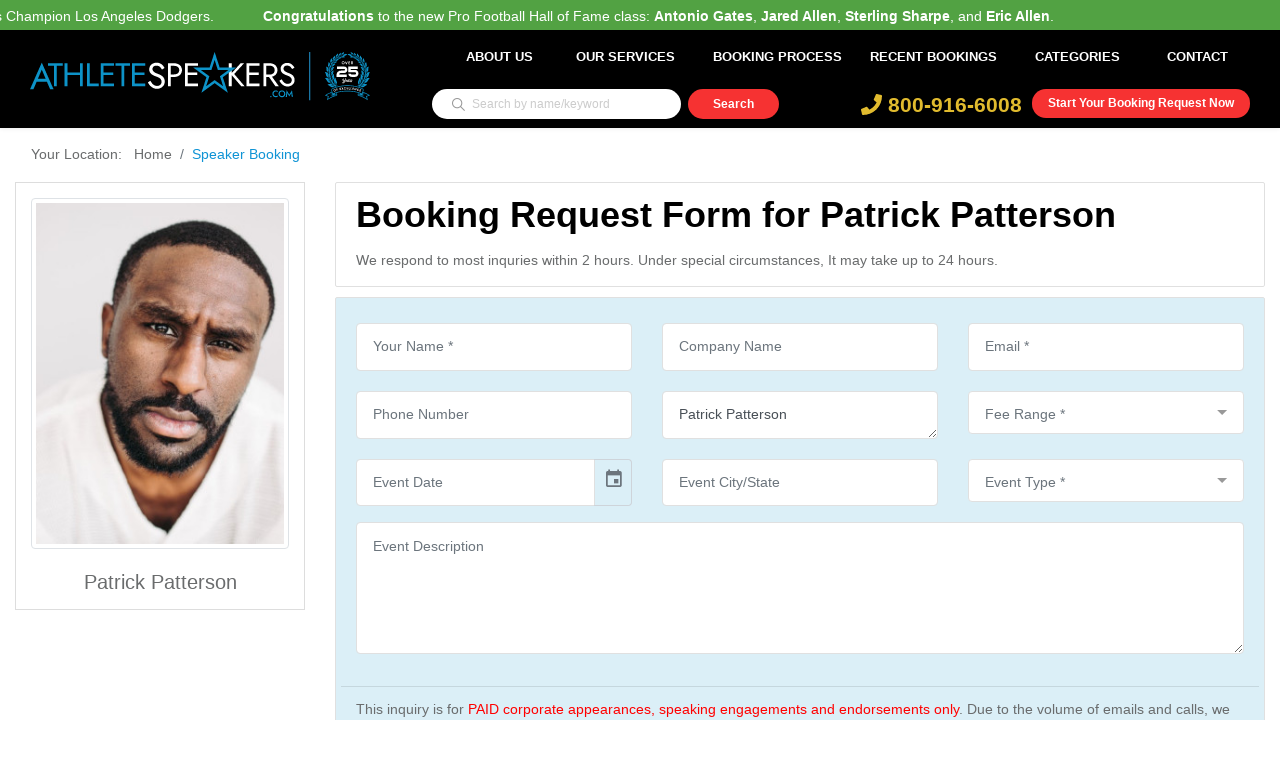

--- FILE ---
content_type: text/html; charset=UTF-8
request_url: https://www.athletespeakers.com/booking-request/patrick-patterson?virtual-meetings
body_size: 10905
content:
<!doctype html>
<html lang="en">

<head>
            <!-- Global site tag (gtag.js) - Google Analytics -->
        <script async src="https://www.googletagmanager.com/gtag/js?id=G-7NHEZZRTP1"></script>
        <script>
            window.dataLayer = window.dataLayer || [];

            function gtag() {
                dataLayer.push(arguments);
            }
            gtag('js', new Date());

            gtag('config', 'G-7NHEZZRTP1');
        </script>
        <meta name="google-site-verification" content="MnG2lBVkw0uSZJAiGK6YcTy_c-y3_-Wt_09NHFZpmdk" />

        <meta charset="UTF-8">
    <meta name="csrf-token" content="fQ2w4WUq8szsnUoX0qYQ0Np7jAGCLmpx14hqxSky">
    <title>    Patrick Patterson Speaker | Contact Booking Agent For Fees &amp; Appearances
</title>
        <link rel="canonical" href="" />
    <meta name="description" content="    Call 800-916-6008 to contact our booking agents about Patrick Patterson speaker fees, appearances, endorsements and
    autograph signings.
" />
    <meta name="viewport" content="width=device-width, initial-scale=1, shrink-to-fit=no">
    <meta name="keywords" content="" />
    <meta name="theme-color" content="#1094d5">

    <link rel="shortcut icon" href="https://www.athletespeakers.com/themes/athletespeakers/athletespeakers.ico">

        <link rel="stylesheet" type="text/css" href="https://www.athletespeakers.com/vendor/gijgo/css/gijgo.min.css">
    <link href="https://www.athletespeakers.com/assets/global/plugins/select2/css/select2.min.css" rel="stylesheet" type="text/css" />
    <link href="https://www.athletespeakers.com/assets/global/plugins/select2/css/select2-bootstrap.min.css" rel="stylesheet" type="text/css" />
        <!-- <script src="https://ajax.googleapis.com/ajax/libs/jquery/3.4.1/jquery.min.js"></script> -->
    <link rel="stylesheet" href="https://www.athletespeakers.com/themes/athletespeakers/css/base-min.min.css?id=b54408ac1d1a34be2408" />

    <script type="text/javascript">
        var csrf_token = "fQ2w4WUq8szsnUoX0qYQ0Np7jAGCLmpx14hqxSky";
        var base_url = "https://www.athletespeakers.com/";
        var ELASTIC_IP = "127.0.0.1";
        var ECS_ENDPOINT = "https://www.athletespeakers.com/ecs-advanced-search";
        var GLOBAL_SEARCH_URL = "https://www.athletespeakers.com/ecs-advanced-search";
        var SITEID = "MQ==";
    </script>
    </head>

<body data-theme="athletespeakers">
    <header class="main-header sticky-header normal" id="main-header-2">
        <div style="color: #fff; background-color: #52a243; padding: 8px 0px 22px 0px;" loop="-1">
        <p class="marquee">
        <div style="width: 100000px;transform: translateX(100px);animation: 20.0643s linear 0s infinite normal none running marqueeAnimation-88921170;"
                class="js-marquee-wrapper">
                <div class="js-marquee" style="margin-right: 20px; float: left;">

                                        <span style="margin-right: 45px;"><b>Congratulations</b> to Manager <b>Dave Roberts</b> and the World Series Champion Los Angeles Dodgers.</span>


                                        <span style="margin-right: 45px;"><b>Congratulations</b> to the new Pro Football Hall of Fame class: <b>Antonio Gates</b>, <b>Jared Allen</b>, <b>Sterling Sharpe</b>, and <b>Eric Allen</b>.</span>


                    
                </div>
            </div>
        </p>
    </div>
    
    <noscript>
<div style="position: fixed; width: 100%; height: 100%; background: #000; z-index: 9; opacity: 0.8;"></div>
<div class="modal in" style="display: block; top: 30%;">
    <div class="modal-dialog">
        <div class="modal-content">
            <div class="modal-header">
                <h4 class="modal-title">Javascript Required</h4>
            </div>
            <div class="modal-body">
                <p>We're sorry, but AthleteSpeakers doesn't work properly without JavaScript enabled. If you can't enable JavaScript, try visiting the mobile-optimized website.</p>
                <br>
                <div class="row">
                    <div class="col-12-xs text-center">
                        <a href="https://www.athletespeakers.com" class="btn btn-info btn-sm" style="background: #1094d5; border-color: #1094d5">Reload Page</a>
                    </div>
                </div>
            </div>
        </div><!-- /.modal-content -->
    </div><!-- /.modal-dialog -->
</div><!-- /.modal -->
</noscript>    
    <div class="container">
        <div class="row">
            <div class="col-12">
                <nav class="navbar navbar-expand-lg navbar-light rounded">
                    <div class="col-xl-4 col-lg-3 col-md-4 col-sm-12 col-xs-12">
                        <a class="navbar-brand logo navbar-brand w-40 mr-auto" href="https://www.athletespeakers.com">
                            <picture><img src="https://www.athletespeakers.com/themes/athletespeakers/images/aniversary/AS_25years_logo.svg" alt="logo" /></picture>
                        </a>
                    </div>

                    <div class="col-xl-8 col-lg-9 col-md-8 col-sm-12 col-xs-12">
                        <button class="navbar-toggler" data-toggle="collapse" data-target="#navbar"
                            aria-controls="navbar" aria-expanded="false" aria-label="Toggle navigation">
                            <span class="fa fa-bars mobile_menu"></span>
                        </button>
                        <div class="navbar-collapse collapse w-100" id="navbar">
                            <ul class="navbar-nav justify-content-end w-100">
                                <li class="nav-item">
                                    <a class="nav-link" href="https://www.athletespeakers.com/about-us">About Us</a>
                                </li>
                                <li class="nav-item dropdown hover_li">
                                    <a data-page="booking_request_by" class="nav-link mobile_services"
                                        href="https://www.athletespeakers.com#services" name="services">Our Services</a>
                                    <div class="dropdown-menu" aria-labelledby="themes">
                                        <a class="dropdown-item" href="https://www.athletespeakers.com/corporate-appearances">Corporate
                                            Appearances</a>
                                        <div class="dropdown-divider"></div>
                                        <a class="dropdown-item" href="https://www.athletespeakers.com/speaking-engagements">Speaking
                                            Engagements</a>
                                        <div class="dropdown-divider"></div>
                                        <a class="dropdown-item" href="https://www.athletespeakers.com/endorsements">Endorsements</a>
                                        <div class="dropdown-divider"></div>
                                        <a class="dropdown-item" href="https://www.athletespeakers.com/vip-meet-and-greets">VIP
                                            Meet &
                                            Greets</a>
                                        <div class="dropdown-divider"></div>
                                        <a class="dropdown-item" href="https://www.athletespeakers.com/virtual-meetings">Virtual
                                            Meetings</a>
                                        <a class="dropdown-item" href="https://www.athletespeakers.com/social-media-campaigns">Social
                                            Media Campaigns
                                        </a>
                                    </div>
                                </li>
                                <li class="nav-item">
                                    <a class="nav-link" href="https://www.athletespeakers.com/booking-process">Booking Process</a>
                                </li>
                                <li class="nav-item">
                                    <a class="nav-link" href="https://www.athletespeakers.com/recent-celebrity-bookings">Recent
                                        Bookings</a>
                                </li>
                                <!-- <li class="nav-item">
                                    <a class="nav-link" href="https://www.athletespeakers.com/appearances">Appearances</a>
                                </li> -->
                                <!-- <li class="nav-item">
                                    <a class="nav-link" href="https://www.athletespeakers.com/blog">Athlete News</a>
                                </li> -->
                                <li class="nav-item dropdown hover_li">
                                    <a class="nav-link dropdown-toggle" href="https://www.athletespeakers.com/categories" id="navbarDropdown" role="button" data-toggle="dropdown" aria-haspopup="true" aria-expanded="false">
                                        Categories
                                    </a>
                                    <div class="dropdown-menu" aria-labelledby="navbarDropdown">
                                        <a class="dropdown-item" href="https://www.athletespeakers.com/speaker?category=Baseball Speakers">Baseball Celebrities</a>
                                        <a class="dropdown-item" href="https://www.athletespeakers.com/speaker?category=Football Speakers">Football Celebrities</a>
                                        <a class="dropdown-item" href="https://www.athletespeakers.com/speaker?category=Basketball Speakers">Basketball Celebrities</a>
                                        <a class="dropdown-item" href="https://www.athletespeakers.com/speaker?category=Hockey Speakers">Hockey Celebrities</a>
                                        <a class="dropdown-item" href="https://www.athletespeakers.com/speaker?category=Olympic Athlete Speakers">Olympic Athletes</a>
                                        <a class="dropdown-item" href="https://www.athletespeakers.com/speaker?category=Golfing Speakers">Golfers</a>
                                        <a class="dropdown-item" href="https://www.athletespeakers.com/speaker?category=Christian Athlete Speakers">Christian Athletes</a>
                                        <a class="dropdown-item" href="https://www.athletespeakers.com/categories">View All Categories</a>
                                    </div>
                                </li>
                                <li class="nav-item">
                                    <a class="nav-link" href="https://www.athletespeakers.com/contact">Contact</a>
                                </li>
                            </ul>
                        </div>

                        <div class="row search__top_row">
                            <div class="col-lg-5">
                                                                <form action="https://www.athletespeakers.com/speaker" method="GET">
                                    <div class="row justify-content-center mb-2">
                                        <div class="col-12 search-block-wrapper">
                                            <input id="top_header_search" type="text" name="search"
                                                value=""
                                                class="search-box-top input-sm " autocomplete="off"
                                                placeholder="Search by name/keyword">


                                            <button type="submit" class="search-button-top"></button>
                                            <ul id="autohomelist" class="autolist list-group">
                                            </ul>
                                        </div>
                                    </div>
                                </form>
                                                            </div>
                            <div class="col-lg-7 header_right_div">
                                <div class="header-right">
                                    <div class="bookLink">
                                        <a href="https://www.athletespeakers.com/booking-request"> Start Your Booking Request
                                            Now</a>
                                    </div>
                                    <div class="cont-num">
                                        <a href="tel: 800-916-6008" class="phone"> <i class="fas fa-phone"> </i>
                                            800-916-6008</a>
                                    </div>
                                </div>
                            </div>
                        </div>
                    </div>
                </nav>
            </div>
        </div>
    </div>
</header>



            <div class="header-bg-container"></div>
    
        <div class="container booking_section">
        <div class="row">
            <div class="col-md-12">
                <nav aria-label="breadcrumb">
                    <ol class="breadcrumb mb-2">
                        <li class="breadcrumb-item"><a href="https://www.athletespeakers.com">Your Location:&nbsp;&nbsp;&nbsp;Home</a>
                        </li>
                        <li class="breadcrumb-item active" aria-current="page">Speaker Booking</li>
                    </ol>
                </nav>
            </div>
        </div>
        <div class="row">
            <div class="col-md-4 col-xs-12 col-sm-4 col-lg-3">
                <div class="thumbnail text-center m-b-25 autoScroll">
                    <img src="https://www.athletespeakers.com/storage/celebrities/267x367/1573141361_4fe88ff4-20160923_sm_patrickpatterson_141.jpg"
                        width="100%" class="img-thumbnail">
                    <h5 class="mt-3">Patrick Patterson</h5>
                </div>
            </div>
            <div class="col-md-8 col-xs-12 col-sm-8 col-lg-9">
                <div class="information current-filter m-b-30">
                    <h2 class="mb-3">Booking Request Form for Patrick Patterson</h2>
                    <p class="mb-2" style="font-family: 'Helvetica Neue', sans-serif;">We respond to most inquries within
                        2 hours. Under special circumstances, It may take up to 24 hours.</p>
                </div>
                <div class="biography m-b-30">
                    <div class="row" id="thank-you" style="display: none;">
                        <div class="col-md-12 text-center">
                            <img src="https://www.athletespeakers.com/themes/athletespeakers/images/booking.png" width="80" alt="Thank you">
                            <h3>Thank You For Your Booking Request!</h3>
                            <p class="mt-3">One of our representatives will be in touch with you shortly.<br /><a
                                    href="https://www.athletespeakers.com">Click here</a> to head back to the hompeage. Or continue to
                                browsing through our speakers. Have a great day!</p>
                        </div>
                    </div>
                    <div class="alert alert-danger" id="message" style="display:none;">
                        <strong>Sorry, Problem</strong>
                        <div></div>
                    </div>

                    <form action="https://www.athletespeakers.com/booking-request" method="POST" id="booking-form">
                        <input type="hidden" name="_token" value="fQ2w4WUq8szsnUoX0qYQ0Np7jAGCLmpx14hqxSky">
                        <input type="hidden" name="form_source" value="Patrick Patterson Booking Form">
    
                        <div class="row">
                            <div class="form-group col-md-6 col-lg-4">
                                <input type="text" name="name" class="form-control form-control-custom"
                                    placeholder="Your Name *" autocomplete="off" required>
                                <span class="form-text text-danger"></span>
                            </div>
                            <div class="form-group col-md-6 col-lg-4">
                                <input type="text" name="company_name" class="form-control form-control-custom"
                                    placeholder="Company Name" autocomplete="off">
                            </div>

                            <div class="form-group col-md-6 col-lg-4">
                                <input type="email" name="email" class="form-control form-control-custom"
                                    placeholder="Email *" autocomplete="off" required>
                                <span class="form-text text-danger"></span>
                            </div>
                            <div class="form-group col-md-6 col-lg-4">
                                <input type="number" name="phone" class="form-control form-control-custom"
                                    placeholder="Phone Number" autocomplete="off">
                            </div>
                            <div class="form-group form-group-lg col-md-6 col-lg-4">
                                <textarea name="speakers" class="form-control form-control-custom" rows="1"
                                    placeholder="Athletes/Speakers Desired *" autocomplete="Speakers Desired" required>Patrick Patterson</textarea>
                                <span class="form-text text-danger"></span>
                                <!--    <p class="help-block">(For example: Magic Johnson, AC Green, Players from the 1980's Los Angeles Lakers, Christian speakers)</p>
                                  -->
                            </div>
                            <div class="form-group form-group-lg col-md-6 col-lg-4">
                                <select name="fee_id" class="form-control form-control-custom select2"
                                    data-placeholder="Fee Range *" autocomplete="off" required>
                                    <option></option>
                                                                            <option value="1"
                                            >$5,000 - $10,000</option>
                                                                            <option value="2"
                                            >$10,000 - $20,000</option>
                                                                            <option value="3"
                                            >$20,000 - $30,000</option>
                                                                            <option value="4"
                                            >$30,000 - $50,000</option>
                                                                            <option value="5"
                                            >$50,000 - $100,000</option>
                                                                            <option value="7"
                                            >$100,000 or More</option>
                                                                    </select>
                                <span class="form-text text-danger"></span>
                            </div>

                        </div>


                        <div class="row">
                            <div class="form-group col-md-6 col-lg-4">
                                <input type="text" name="date" class="form-control form-control-custom datepicker"
                                    placeholder="Event Date" autocomplete="off">
                            </div>

                            <div class="form-group col-md-6 col-lg-4">
                                <input type="text" name="place" class="form-control form-control-custom"
                                    placeholder="Event City/State" autocomplete="off">
                            </div>

                            <div class="form-group form-group-lg col-md-6 col-lg-4">
                                <select name="event_type" class="form-control form-control-custom select2"
                                    data-placeholder="Event Type *" autocomplete="off" required>
                                    <option value="" selected="selected">Event Type</option>
                                    <option value="In-Person">In Person</option>
                                    <option value="Virtual">Virtual</option>
                                    <option value="Virtual">Endorsement</option>
                                </select>
                            </div>

                            <div class="form-group col-md-12">
                                <textarea name="description" class="form-control form-control-custom" rows="5" placeholder="Event Description"
                                    autocomplete="off"></textarea>
                            </div>

                            <hr class="m-b-30" style="width: 100%;">
                            <div class="form-group col-md-12">
                                <p class="booking-note">This inquiry is for <font color="red">PAID corporate
                                        appearances, speaking engagements and endorsements only</font>. Due to the volume of
                                    emails and calls, we cannot respond to inquiries related to autograph requests,
                                    donations, non-paying charity events or personal messages to athletes. We look forward
                                    to making your next event a success.</p>
                            </div>
                                                            <div class="col-md-6">
                                    <div class="g-recaptcha" data-sitekey="6LevS2QUAAAAAM-Nbla3_OeZrPh32OfATO8rKmFC"></div>
                                </div>
                                                        <div class="col-md-12 mt-3 text-left">
                                <button class="btn btn-purple">
                                    <i class="fa fa-pulse fa-spinner" style="display: none;"></i> Submit Booking Request
                                </button>
                            </div>
                        </div>
                    </form>
                </div>
            </div>
        </div>
    </div>

        <!--
    <div class="popup-container-superbowl" id="popup-container">

        <span onclick="closePopup()">✖</span>
        <a href="https://www.athletespeakers.com/super-bowl" target="_blank">
            <img src="https://www.athletespeakers.com/themes/athletespeakers/images/super-bowl/assets/images/pop-up-banner.jpg"
                alt="Popup Image" id="popup-image">

        </a>
    </div>
-->
    <div id="booking-request-modal" class="modal booking-request-modal">
        <div class="booking-request-modal-content">
            <!-- Insert your form here -->
            <section class="request-form">
    <span class="close-btn" onclick="closePopup()">&times;</span>
    <div class="container">
        <div class="row align-items-start">
            <!-- Form Section -->
            <div class="col-lg-12 col-md-12">
                <div class="form-container popupform text-white p-3 rounded">
                    <div class="section-title text-center mb-4">
                        <h4 class="fw-bold mb-2">Request a Speaker</h4>
                        <p>Fill out this booking form and one of our agents will respond to you shortly</p>
                        <div class="divider mb-3"></div>
                    </div>
                    <form action="https://www.athletespeakers.com/booking-request" method="POST" id="booking-form">
                        <input type="hidden" name="_token" value="fQ2w4WUq8szsnUoX0qYQ0Np7jAGCLmpx14hqxSky">                        <input type="hidden" name="form_source" value="Pop Up Modal">
                        <div class="row">
                            <div class="form-group col-md-6">
                                <input type="text" name="name" class="form-control form-control-custom" placeholder="Your Name *" required>
                            </div>
                            <div class="form-group col-md-6">
                                <input type="email" name="email" class="form-control form-control-custom" placeholder="Email *" required>
                                <input type="text" name="email_confirm" style="display: none;">
                            </div>
                            <div class="form-group col-md-4">
                                <input type="number" name="phone" class="form-control form-control-custom" placeholder="Phone Number">
                            </div>
                            <div class="form-group col-md-4">
                                <select name="fee_id" id="fee_id" class="form-control form-control-custom select2" data-placeholder="Fee Range *" required>
                                    <option value="">Fee Range *</option>
                                                                        <option value="1">$5,000 - $10,000</option>
                                                                        <option value="2">$10,000 - $20,000</option>
                                                                        <option value="3">$20,000 - $30,000</option>
                                                                        <option value="4">$30,000 - $50,000</option>
                                                                        <option value="5">$50,000 - $100,000</option>
                                                                        <option value="7">$100,000 or More</option>
                                                                    </select>
                            </div>
                            <div class="form-group col-md-4">
                                <select name="event_type" id="event_type" class="form-control form-control-custom select2" data-placeholder="Event Type *" required>
                                    <option value="">Event Type *</option>
                                    <option value="In-Person">In Person</option>
                                    <option value="Virtual">Virtual</option>
                                    <option value="Endorsement">Endorsement</option>
                                </select>
                            </div>
                            <div class="form-group col-md-12">
                                <textarea name="speakers" class="form-control form-control-custom" rows="2" placeholder="Specify Desired Speakers or Speaking Topics*" required></textarea>
                            </div>
                            <div class="form-group col-md-12">
                                <textarea name="description" class="form-control form-control-custom" rows="5" placeholder="Event Description"></textarea>
                            </div>
                                                        <div class="form-group col-md-12 text-center d-flex">
                                <div class="g-recaptcha request-recaptcha m-auto" data-sitekey="6LevS2QUAAAAAM-Nbla3_OeZrPh32OfATO8rKmFC"></div>
                            </div>
                                                        <div class="form-group col-md-12 text-center py-3">
                                <button class="btn btn-purple">Submit</button>
                            </div>
                            <div class="form-group col-md-12 text-center pb-3">
                                <p>This inquiry is for <span style="color:#1094d5">PAID corporate appearances, speaking
                                        engagements and endorsements only</span>. Due
                                    to the volume of emails and calls, we cannot respond to inquiries related to autograph requests,
                                    donations, non-paying charity events or personal messages to Speaker. We look forward to making
                                    your next event a success.</p>
                            </div>
                        </div>
                    </form>
                </div>
            </div>            
        </div>
    </div>
</section>


        </div>
    </div>
    <footer>
        <div class="container">
            <div class="row">
                <div class="col-xl-3 col-lg-6 col-md-6 col-sm-6 col-xs-12">
                    <div class="footer-inner">
                        <h5>Contact US</h5>
                        <ul>
                            <li class="web-img"><i></i><span>athletespeakers.com</span></li>
                            <li class="mail-img"><i></i><a href="/cdn-cgi/l/email-protection#4f2c20213b2e2c3b0f2e3b27232a3b2a3c3f2a2e242a3d3c612c2022">Email:
                                    <span class="__cf_email__" data-cfemail="6d0e0203190c0e192d0c1905010819081e1d080c06081f1e430e0200">[email&#160;protected]</span> </a></li>
                            <li class="tel-img"><i></i><a href="tel: 800-916-6008">Phone: 800-916-6008</a></li>
                        </ul>
                        <h5 class="mt-4">Explore More</h5>
                        <ul>
                            <li><i></i><a href="https://www.athletespeakers.com/categories">
                                    Explore Categories
                                </a></li>
                            <li><i></i><a href="https://www.athletespeakers.com/speaker">
                                    Browse All Speakers
                                </a></li>
                            <li><i></i><a href="https://www.athletespeakers.com/speaker-list">
                                    Top Picks & Curated Lists
                                </a></li>
                            <li><i></i><a href="https://www.athletespeakers.com/blog">
                                    Athlete News
                                </a></li>
                        </ul>

                    </div>
                </div>
                <div class="col-xl-3 col-lg-6 col-md-6 col-sm-6 col-xs-12">
                    <div class="footer-inner link">
                        <h5>Services</h5>
                        <ul>
                            <li><i></i><a href="https://www.athletespeakers.com/corporate-appearances">Corporate Appearances</a></li>
                            <li><i></i><a href="https://www.athletespeakers.com/speaking-engagements">Speaking Engagements</a></li>
                            <li><i></i><a href="https://www.athletespeakers.com/endorsements">Endorsements</a></li>
                            <li><i></i><a href="https://www.athletespeakers.com/vip-meet-and-greets">VIP Meet & Greets</a></li>
                            <li><i></i><a href="https://www.athletespeakers.com/virtual-meetings">Virtual Meetings</a></li>
                            <li><i></i><a href="https://www.athletespeakers.com/social-media-campaigns">Social
                                    Media Campaigns
                                </a></li>
                            <!-- <li><i></i><a href="https://www.athletespeakers.com/store-grand-openings">Store Grand Openings</a></li> -->
                        </ul>
                    </div>
                </div>
                <div class="col-xl-3 col-lg-6 col-md-6 col-sm-6 col-xs-12">
                    <div class="footer-inner link">
                        <h5>Featured Categories</h5>
                        <ul>
                            <li><i></i><a href="https://www.athletespeakers.com/speaker?category=Baseball Speakers">
                                    Baseball Celebrities
                                </a></li>
                            <li><i></i><a href="https://www.athletespeakers.com/speaker?category=Football Speakers">
                                    Football Celebrities
                                </a></li>
                            <li><i></i><a href="https://www.athletespeakers.com/speaker?category=Basketball Speakers">
                                    Basketball Celebrities
                                </a></li>
                            <li><i></i><a href="https://www.athletespeakers.com/speaker?category=Hockey Speakers">
                                    Hockey Celebrities
                                </a></li>
                            <li><i></i><a href="https://www.athletespeakers.com/speaker?category=Olympic Athlete Speakers">
                                    Olympic Athletes
                                </a></li>
                            <li><i></i><a href="https://www.athletespeakers.com/speaker?category=Golfing Speakers">
                                    Golfers
                                </a></li>
                            <li><i></i><a href="https://www.athletespeakers.com/speaker?category=Christian Athlete Speakers">
                                    Christian Athletes
                                </a></li>
                        </ul>
                    </div>
                </div>
                <div class="col-xl-3 col-lg-6 col-md-6 col-sm-6 col-xs-12 comment-section">
                    <div class="footer-inner social">
                        <h5>Social Links </h5>
                        <ul>
                            <li class="footer-social-icon"><a href="https://www.facebook.com/AthleteSpeakers"
                                    target="_blank"><i><img
                                            src="https://www.athletespeakers.com/themes/athletespeakers/images/social/facebook.svg"
                                            alt="image" width="15" height="15"></i>Facebook</a></li>
                            <li class="footer-social-icon"><a href="https://www.instagram.com/athlete.speakers"
                                    target="_blank"><i><img
                                            src="https://www.athletespeakers.com/themes/athletespeakers/images/social/twitter.svg"
                                            alt="image" width="15" height="15"></i>Twitter</a></li>
                            <li class="footer-social-icon"><a href="https://twitter.com/SpeakersAthlete"
                                    target="_blank"><i><img
                                            src="https://www.athletespeakers.com/themes/athletespeakers/images/social/instagram.svg"
                                            alt="image" width="15" height="15"></i>Instagram</a></li>
                            <li class="footer-social-icon"><a href="https://www.linkedin.com/company/athlete-speakers/"
                                    target="_blank"><i><img
                                            src="https://www.athletespeakers.com/themes/athletespeakers/images/social/linkedin.svg"
                                            alt="image" width="15" height="15"></i>Linkedin</a></li>
                        </ul>
                    </div>
                    <div class="footer-inner">
                        <h5>Get Update</h5>
                        <ul>
                            <li>
                                <p>Subscribe to get notified about our services.</p>
                            </li>
                            <li>
                                <div class="footer-search-block">
                                    <div class="alert" id="subscribe-message" style="display:none;"></div>
                                    <form action="https://www.athletespeakers.com/newsletter-subscribe" method="POST"
                                        id="newsletter-subscribe-form">
                                        <input type="hidden" name="_token" value="fQ2w4WUq8szsnUoX0qYQ0Np7jAGCLmpx14hqxSky">
                                        <input type="email" name="email" class="search-box"
                                            placeholder="Enter Your Email" required email>
                                        <button type="button" class="button-blue" id="submit-newsletter">
                                            <i class="fa fa-pulse fa-spinner" style="display: none;"></i>
                                            <span>Subscribe</span>
                                        </button>
                                        <span id="email-required" class="text-danger"></span>

                                                                                    <div class="form-group1 col-md-10 col-lg-10"
                                                style="clear: both; padding-top: 15px;">
                                                <div class="row">
                                                    <div class="g-recaptcha"
                                                        data-sitekey="6LevS2QUAAAAAM-Nbla3_OeZrPh32OfATO8rKmFC"></div>
                                                </div>
                                            </div>
                                            <span id="recaptcha-required" class="text-danger"></span>
                                                                            </form>
                                </div>
                            </li>
                        </ul>
                    </div>
                    <p class="footer-inner m-b-10">* Fees are based on local appearances and may be higher for
                        apperances in which travel is required.</p>
                </div>
            </div>
        </div>
    </footer>
    <section id="footer-bottom">
        <div class="container">
            <div class="row">
                <div class="col-12 text-center">
                    <div class="disclaimer-footer">
                        <div class="disclaimer-text">
                            <p>
                                Athlete Speakers is a sports speakers bureau and marketing agency. We work on behalf of
                                our clients to get the best booking price for the desired speaker. In addition to
                                arranging appearances and speaking engagements, we represent corporations, PR firms and
                                other organizations hiring sports stars for advertising campaigns, marketing campaigns,
                                endorsements, new product launches, publicity events, fundraisers, trade shows,
                                conventions, meet and greets, virtual meetings, and product launches. We do not
                                exclusively represent anyone listed on this website. Athlete booking fees are deemed to
                                be reliable, but not guaranteed and can change at any time due to the demand, travel
                                schedule, event location or other factors.
                            </p>
                        </div>
                    </div>
                </div>
                <div class="col-12 mt-4 text-center">
                    <p>Copyright © 2026 by AthleteSpeakers. All Rights Reserved.</p>
                </div>
            </div>
        </div>
    </section>

    
    <script data-cfasync="false" src="/cdn-cgi/scripts/5c5dd728/cloudflare-static/email-decode.min.js"></script><script src="https://www.athletespeakers.com/js/jquery-3.3.1.min.js"></script>
    <script src="https://www.athletespeakers.com/assets/global/plugins/select2/js/select2.full.min.js" type="text/javascript"></script>
    <script src="https://www.athletespeakers.com/themes/athletespeakers/js/main.min.js?id=dc86ca9237f61fc1b15d"></script>
    <script src="https://www.athletespeakers.com/themes/athletespeakers/js/script-blade.min.js?id=86767f4b1171bad87d00" ></script>


<script async src="https://www.googletagmanager.com/gtag/js?id=AW-787600138"></script>
<script>
  window.dataLayer = window.dataLayer || [];
  function gtag(){dataLayer.push(arguments);}
  gtag('js', new Date());

  gtag('config', 'AW-787600138');
</script>



<!-- ClickDesk Live Chat Service for websites -->
<!--<script type='text/javascript'>
    var _glc =_glc || []; _glc.push('all_ag9zfmNsaWNrZGVza2NoYXRyDgsSBXVzZXJzGJmUqggM');
    var glcpath = (('https:' == document.location.protocol) ? 'https://my.clickdesk.com/clickdesk-ui/browser/' : 'http://my.clickdesk.com/clickdesk-ui/browser/');
    var glcp = (('https:' == document.location.protocol) ? 'https://' : 'http://');
    var glcspt = document.createElement('script'); glcspt.type = 'text/javascript';

    glcspt.async = true; glcspt.src = glcpath + 'livechat-new.js';
    var s = document.getElementsByTagName('script')[0];s.parentNode.insertBefore(glcspt, s);
</script> -->
<!-- End of ClickDesk -->

<!-- Tracking Code-->
<script type="text/javascript">
// Set to false if opt-in required
var trackByDefault = true;

function acEnableTracking() {
    var expiration = new Date(new Date().getTime() + 1000 * 60 * 60 * 24 * 30);
    document.cookie = "ac_enable_tracking=1; expires= " + expiration + "; path=/";
    acTrackVisit();
}

function acTrackVisit() {
    var trackcmp_email = '';
    var trackcmp = document.createElement("script");
    trackcmp.async = true;
    trackcmp.type = 'text/javascript';
    trackcmp.src = '//trackcmp.net/visit?actid=66359692&e='+encodeURIComponent(trackcmp_email)+'&r='+encodeURIComponent(document.referrer)+'&u='+encodeURIComponent(window.location.href);
    var trackcmp_s = document.getElementsByTagName("script");
    if (trackcmp_s.length) {
        trackcmp_s[0].parentNode.appendChild(trackcmp);
    } else {
        var trackcmp_h = document.getElementsByTagName("head");
        trackcmp_h.length && trackcmp_h[0].appendChild(trackcmp);
    }
}

if (trackByDefault || /(^|; )ac_enable_tracking=([^;]+)/.test(document.cookie)) {
    acEnableTracking();
}
</script>
<!-- End Tracking Code-->


<!-- Lead Source Tracking -->


<!-- end lead source tracking -->

<!-- call rail tracking snipt -->
<!--<script type="text/javascript" src="//cdn.callrail.com/companies/371744647/bd618ada9822033dd585/12/swap.js"></script>-->
<!-- Call rail trackng snipt end -->
    <script defer src="https://www.google.com/recaptcha/api.js"></script>

        <style>
        @media (min-width: 1024px) {
            .recom_speaker {
                min-width: 330px;
            }
        }
        @media screen and (min-width: 320px) and (max-width: 768px) {
            .input_field-super>#email{
                left: 0px !important;
            }
        }
    </style>
        <script defer src="https://www.google.com/recaptcha/api.js"></script>
    <script type="text/javascript" src="https://www.athletespeakers.com/vendor/gijgo/js/gijgo.min.js"></script>
    <script src="https://www.athletespeakers.com/assets/global/plugins/select2/js/select2.full.min.js" type="text/javascript"></script>
    <script type="text/javascript">
        $(document).ready(function() {
            try {
                $('select.select2').select2({
                    placeholder: $(this).data('placeholder'),
                    allowClear: true,
                    width: null,
                    theme: "bootstrap"
                });
            } catch (e) {}

            $('.datepicker').datepicker({
                uiLibrary: 'bootstrap4'
            });

            $.validator.addMethod("alpha", function(value, element) {
                return this.optional(element) || value == value.match(/^[a-zA-Z\s]+$/);
            }, "Please enter letters and space only.");
            $.validator.addMethod("e_email", function(value, element) {
                return (/^([a-zA-Z0-9_\.\-])+\@(([a-zA-Z0-9\-])+\.)+([a-zA-Z0-9]{2,4})+$/.test(value)) ?
                    true : false;
            }, "Please enter a valid email address.");

            var validobj = $('#booking-form').validate({
                errorElement: 'span',
                errorClass: 'text-danger',
                focusInvalid: false,
                rules: {
                    name: {
                        minlength: 2,
                        alpha: true,
                        required: true
                    },
                    /*company_name: {
                        alpha: true,
                        required:true
                    },*/
                    email: {
                        e_email: true,
                        required: true
                    },
                    phone: {
                        digits: true
                    }
                },
                highlight: function(element) {
                    if ($(element).hasClass('select2')) {
                        $(element).siblings('.select2-container').find('.select2-selection')
                            .removeClass('valid').addClass('is-invalid');
                    } else {
                        $(element).removeClass('valid').addClass('is-invalid');
                    }
                },
                unhighlight: function(element) {
                    if ($(element).hasClass('select2')) {
                        $(element).siblings('.select2-container').find('.select2-selection')
                            .removeClass('is-invalid').addClass('valid');
                    } else {
                        $(element).removeClass('is-invalid').addClass('valid');
                    }
                },
                success: function(label, element) {
                    if ($(element).hasClass('select2')) {
                        $(element).siblings('.select2-container').find('.select2-selection')
                            .removeClass('is-invalid');
                    } else {
                        $(element).removeClass('is-invalid');
                    }
                    label.remove();
                },
                errorPlacement: function(error, element) {
                    if ($(element).hasClass('select2')) {
                        error.insertAfter($(element).siblings('.select2-container'));
                    } else {
                        error.insertAfter(element);
                    }
                },
                submitHandler: function(form) {
                    $('#booking-form button').attr("disabled", "disabled");
                    // $('#booking-form button i').show();
                    $('#booking-form button svg').show();
                    $('#message').hide();
                    $('#message div').html('');
                    $('#booking-form span.text-danger').html('');
                    $.ajax({
                        type: 'POST',
                        url: $('#booking-form').attr('action'),
                        data: $('#booking-form').serialize(),
                        dataType: 'json',
                        encode: true,
                        success: function(data) {
                            $('#booking-form button').removeAttr('disabled');
                            // $('#booking-form button i').hide();
                            $('#booking-form button svg').hide();
                            if (data.success) {
                                //  $('#booking-form').hide();
                                //  $('#thank-you').show();
                                window.location.href = '../booking-thankyou';
                            } else {
                                $.each(data.message, function(key, value) {
                                    $('#booking-form [name=' + key + ']').addClass(
                                        'is-invalid');
                                    if (key == 'g-recaptcha-response') {
                                        $('#message').show();
                                        $('#message div').append(
                                            '<p><i class="fa fa-angle-right fa-xs"></i> ' +
                                            value + '</p>');
                                    } else {
                                        var msg = $('#booking-form [name=' + key +
                                            ']').siblings('span.text-danger');
                                        msg.show();
                                        msg.html(value);
                                    }
                                });
                            }
                        },
                        error: function(data) {
                            $('#booking-form button').removeAttr('disabled');
                            // $('#booking-form button i').hide();
                            $('#booking-form button svg').hide();
                            $('#message').show();
                            $('#message div').html(
                                '<p>Something went wrong. Please try again later.</p>');
                        },
                        complete: function(data) {
                            if (window.grecaptcha) {
                                grecaptcha.reset();
                            }
                            $(window).scrollTop(0);
                        }
                    });
                    return false;
                }
            });

            $(document).on("change", ".select2", function() {
                if (!$.isEmptyObject(validobj.submitted)) {
                    validobj.form();
                }
            });



            if ($(window).width() < 500) {
                $('html,body').animate({
                    scrollTop: $(".autoScroll").position().top + $(".autoScroll").outerHeight(true)
                }, 'slow');
            }


        });
    </script>
    <link rel="stylesheet" href="https://www.athletespeakers.com/themes/athletespeakers/css/style-min.min.css?id=281df2810aac86b6c4c3" />
    <link href="https://www.athletespeakers.com/assets/global/plugins/select2/css/select2.min.css" rel="stylesheet" type="text/css" />
    <link href="https://www.athletespeakers.com/assets/global/plugins/select2/css/select2-bootstrap.min.css" rel="stylesheet" type="text/css" />

    <script>
        $(document).ready(function() {
            $('.marquee').marquee({
                speed: 70,
                duplicated: true,
                pauseOnHover: true
            });
            $('p:has(iframe)').css({
                padding: '0px'
            });

            setTimeout(function() {
                [].forEach.call(document.querySelectorAll('img[data-src]'), function(img) {
                    img.setAttribute('src', img.getAttribute('data-src'));
                    img.onload = function() {
                        img.removeAttribute('data-src');
                    };
                });
            }, 1000);

            $("#newsletter-subscribe-form #submit-newsletter").on('click', (function(e) {
                e.preventDefault();
                $('#newsletter-subscribe-form button').attr("disabled", "disabled");
                $('#newsletter-subscribe-form button span').hide();
                $('#newsletter-subscribe-form button i').show();
                $('#newsletter-subscribe-form button svg').show();
                $('#newsletter-subscribe-form .text-danger').hide();
                $("#subscribe-message").hide();
                $.ajax({
                    type: 'POST',
                    url: "https://www.athletespeakers.com/newsletter-subscribe",
                    data: $('#newsletter-subscribe-form').serialize(),
                    dataType: 'json',
                    encode: true,
                    success: function(response) {
                        if (response.success == false) {
                            if (response.message.email) {
                                $('#newsletter-subscribe-form #email-required').html(
                                    response.message.email).show();
                            }
                            if (response.message['g-recaptcha-response']) {
                                $('#newsletter-subscribe-form #recaptcha-required').html(
                                    response.message['g-recaptcha-response']).show();
                            }
                        } else {
                            if (response.success >= 2) {
                                $("#subscribe-message").html(response.message).removeClass(
                                    'alert-success').addClass('alert-danger').show();
                            } else {
                                $("#subscribe-message").html(response.message).removeClass(
                                    'alert-danger').addClass('alert-success').show();
                            }
                        }
                        $('#newsletter-subscribe-form button').removeAttr('disabled');
                        $('#newsletter-subscribe-form button span').show();
                        $('#newsletter-subscribe-form button i').hide();
                        $('#newsletter-subscribe-form button svg').hide();
                        if (window.grecaptcha) {
                            grecaptcha.reset();
                        }
                    },
                    error: function() {}
                });
            }));

            window.onload = function() {
                var delayInSeconds = 35000; // 35 seconds
                // var delayInSeconds = 1000; 

                var now = Date.now();
                var initialTime = sessionStorage.getItem('initialTime');

                if (!initialTime) {
                    initialTime = now;
                    sessionStorage.setItem('initialTime', initialTime);
                }

                var elapsedTime = now - initialTime;
                var remainingTime = delayInSeconds - elapsedTime;

                if (remainingTime <= 0) {
                    remainingTime = 0; // Show modal immediately if delay has already passed
                }
                if (shouldDisplayRequestModal()) {
                    setTimeout(function() {
                        var popupContainer = document.getElementById('booking-request-modal');
                        popupContainer.style.display = 'flex'; // Show the pop-up
                        savePopUpDisplayCount();
                    }, remainingTime);
                }
            }

        });

        function shouldDisplayRequestModal() {
            var displayCount = getPopupDisplayCount();
            var urlContainsThankyou = window.location.href.toLowerCase().includes("-thankyou");

            // Return false if the URL contains "super-bowl"
            // This means the pop-up won't be displayed on URLs with "super-bowl"
            if (urlContainsThankyou) {
                savePopUpDisplayCount()
                return false;
            }
            console.log(displayCount)
            return displayCount < 2;
        }

        function getPopupDisplayCount() {
            return parseInt(sessionStorage.getItem('requestPopupDisplayCount')) || 1;
        }

        function savePopUpDisplayCount() {
            var displayCount = getPopupDisplayCount() + 1
            sessionStorage.setItem('requestPopupDisplayCount', displayCount)
        }

        var modal = document.getElementById("booking-request-modal");
        window.onclick = function(event) {
            if (event.target == modal) {
                modal.style.display = "none";
            }
        }

        function closePopup() {
            modal.style.display = "none";
        }
    </script>
    <script type="text/javascript">    
        var width = $(window).width();
        if ($('.g-recaptcha') && width < 425) {
            $('.g-recaptcha').attr('data-size', 'compact');
        } else {
            $('.g-recaptcha').attr('data-size', 'normal');
        }
        $(document).ready(function() {
            try {
                $('select.select2').select2({
                    placeholder: $(this).data('placeholder'),
                    allowClear: true,
                    width: null,
                    theme: "bootstrap"
                });
            } catch (e) {
                console.log("error in initializing bootstrap select 2")
                console.log(e)
            }

            $('.datepicker').datepicker({
                uiLibrary: 'bootstrap4'
            });

            $.validator.addMethod("alpha", function(value, element) {
                return this.optional(element) || value == value.match(/^[a-zA-Z\s]+$/);
            }, "Please enter letters and space only.");
            $.validator.addMethod("e_email", function(value, element) {
                return (/^([a-zA-Z0-9_\.\-])+\@(([a-zA-Z0-9\-])+\.)+([a-zA-Z0-9]{2,4})+$/.test(value)) ?
                    true : false;
            }, "Please enter a valid email address.");

            var validobj = $('#booking-form').validate({
                errorElement: 'span',
                errorClass: 'text-danger',
                focusInvalid: false,
                rules: {
                    name: {
                        minlength: 2,
                        alpha: true,
                        required: true
                    },
                    /*company_name: {
                        alpha: true,
                        required:true
                    },*/
                    email: {
                        e_email: true,
                        required: true
                    },
                    phone: {
                        digits: true
                    }
                },
                highlight: function(element) {
                    if ($(element).hasClass('select2')) {
                        $(element).siblings('.select2-container').find('.select2-selection')
                            .removeClass('valid').addClass('is-invalid');
                    } else {
                        $(element).removeClass('valid').addClass('is-invalid');
                    }
                },
                unhighlight: function(element) {
                    if ($(element).hasClass('select2')) {
                        $(element).siblings('.select2-container').find('.select2-selection')
                            .removeClass('is-invalid').addClass('valid');
                    } else {
                        $(element).removeClass('is-invalid').addClass('valid');
                    }
                },
                success: function(label, element) {
                    if ($(element).hasClass('select2')) {
                        $(element).siblings('.select2-container').find('.select2-selection')
                            .removeClass('is-invalid');
                    } else {
                        $(element).removeClass('is-invalid');
                    }
                    label.remove();
                },
                errorPlacement: function(error, element) {
                    if ($(element).hasClass('select2')) {
                        error.insertAfter($(element).siblings('.select2-container'));
                    } else {
                        error.insertAfter(element);
                    }
                },
                submitHandler: function(form) {
                    $('#booking-form button').attr("disabled", "disabled");
                    // $('#booking-form button i').show();
                    $('#booking-form button svg').show();
                    $('#message').hide();
                    $('#message div').html('');
                    $('#booking-form span.text-danger').html('');
                    $.ajax({
                        type: 'POST',
                        url: $('#booking-form').attr('action'),
                        data: $('#booking-form').serialize(),
                        dataType: 'json',
                        encode: true,
                        success: function(data) {
                            $('#booking-form button').removeAttr('disabled');
                            // $('#booking-form button i').hide();
                            $('#booking-form button svg').hide();
                            if (data.success) {
                                //  $('#booking-form').hide();
                                //  $('#thank-you').show();
                                window.location.href = '../booking-thankyou';
                            } else {
                                $.each(data.message, function(key, value) {
                                    $('#booking-form [name=' + key + ']').addClass(
                                        'is-invalid');
                                    if (key == 'g-recaptcha-response') {
                                        $('#message').show();
                                        $('#message div').append(
                                            '<p><i class="fa fa-angle-right fa-xs"></i> ' +
                                            value + '</p>');
                                    } else {
                                        var msg = $('#booking-form [name=' + key +
                                            ']').siblings('span.text-danger');
                                        msg.show();
                                        msg.html(value);
                                    }
                                });
                            }
                        },
                        error: function(data) {
                            $('#booking-form button').removeAttr('disabled');
                            // $('#booking-form button i').hide();
                            $('#booking-form button svg').hide();
                            $('#message').show();
                            $('#message div').html(
                                '<p>Something went wrong. Please try again later.</p>');
                        },
                        complete: function(data) {
                            if (window.grecaptcha) {
                                grecaptcha.reset();
                            }
                            $(window).scrollTop(0);
                        }
                    });
                    return false;
                }
            });

            $(document).on("change", ".select2", function() {
                if (!$.isEmptyObject(validobj.submitted)) {
                    validobj.form();
                }
            });

            if ($(window).width() < 500) {
                $('html,body').animate({
                    scrollTop: $(".autoScroll").position().top + $(".autoScroll").outerHeight(true)
                }, 'slow');
            }

            $(document).click(function (event) {
                var clickover = $(event.target);
                var _opened = $(".navbar-collapse").hasClass("collapse show");
                if (_opened === true && !clickover.hasClass("navbar-toggler") && !$(".navbar-collapse:hover").length) {
                    $("button.navbar-toggler").click();
                }
            });
        });
    </script>
<script defer src="https://static.cloudflareinsights.com/beacon.min.js/vcd15cbe7772f49c399c6a5babf22c1241717689176015" integrity="sha512-ZpsOmlRQV6y907TI0dKBHq9Md29nnaEIPlkf84rnaERnq6zvWvPUqr2ft8M1aS28oN72PdrCzSjY4U6VaAw1EQ==" data-cf-beacon='{"version":"2024.11.0","token":"e0721a27e3d64a98a8bd92706343ef0f","r":1,"server_timing":{"name":{"cfCacheStatus":true,"cfEdge":true,"cfExtPri":true,"cfL4":true,"cfOrigin":true,"cfSpeedBrain":true},"location_startswith":null}}' crossorigin="anonymous"></script>
</body>

</html>


--- FILE ---
content_type: text/html; charset=utf-8
request_url: https://www.google.com/recaptcha/api2/anchor?ar=1&k=6LevS2QUAAAAAM-Nbla3_OeZrPh32OfATO8rKmFC&co=aHR0cHM6Ly93d3cuYXRobGV0ZXNwZWFrZXJzLmNvbTo0NDM.&hl=en&v=PoyoqOPhxBO7pBk68S4YbpHZ&size=normal&anchor-ms=20000&execute-ms=30000&cb=vnvfas2dnt53
body_size: 49364
content:
<!DOCTYPE HTML><html dir="ltr" lang="en"><head><meta http-equiv="Content-Type" content="text/html; charset=UTF-8">
<meta http-equiv="X-UA-Compatible" content="IE=edge">
<title>reCAPTCHA</title>
<style type="text/css">
/* cyrillic-ext */
@font-face {
  font-family: 'Roboto';
  font-style: normal;
  font-weight: 400;
  font-stretch: 100%;
  src: url(//fonts.gstatic.com/s/roboto/v48/KFO7CnqEu92Fr1ME7kSn66aGLdTylUAMa3GUBHMdazTgWw.woff2) format('woff2');
  unicode-range: U+0460-052F, U+1C80-1C8A, U+20B4, U+2DE0-2DFF, U+A640-A69F, U+FE2E-FE2F;
}
/* cyrillic */
@font-face {
  font-family: 'Roboto';
  font-style: normal;
  font-weight: 400;
  font-stretch: 100%;
  src: url(//fonts.gstatic.com/s/roboto/v48/KFO7CnqEu92Fr1ME7kSn66aGLdTylUAMa3iUBHMdazTgWw.woff2) format('woff2');
  unicode-range: U+0301, U+0400-045F, U+0490-0491, U+04B0-04B1, U+2116;
}
/* greek-ext */
@font-face {
  font-family: 'Roboto';
  font-style: normal;
  font-weight: 400;
  font-stretch: 100%;
  src: url(//fonts.gstatic.com/s/roboto/v48/KFO7CnqEu92Fr1ME7kSn66aGLdTylUAMa3CUBHMdazTgWw.woff2) format('woff2');
  unicode-range: U+1F00-1FFF;
}
/* greek */
@font-face {
  font-family: 'Roboto';
  font-style: normal;
  font-weight: 400;
  font-stretch: 100%;
  src: url(//fonts.gstatic.com/s/roboto/v48/KFO7CnqEu92Fr1ME7kSn66aGLdTylUAMa3-UBHMdazTgWw.woff2) format('woff2');
  unicode-range: U+0370-0377, U+037A-037F, U+0384-038A, U+038C, U+038E-03A1, U+03A3-03FF;
}
/* math */
@font-face {
  font-family: 'Roboto';
  font-style: normal;
  font-weight: 400;
  font-stretch: 100%;
  src: url(//fonts.gstatic.com/s/roboto/v48/KFO7CnqEu92Fr1ME7kSn66aGLdTylUAMawCUBHMdazTgWw.woff2) format('woff2');
  unicode-range: U+0302-0303, U+0305, U+0307-0308, U+0310, U+0312, U+0315, U+031A, U+0326-0327, U+032C, U+032F-0330, U+0332-0333, U+0338, U+033A, U+0346, U+034D, U+0391-03A1, U+03A3-03A9, U+03B1-03C9, U+03D1, U+03D5-03D6, U+03F0-03F1, U+03F4-03F5, U+2016-2017, U+2034-2038, U+203C, U+2040, U+2043, U+2047, U+2050, U+2057, U+205F, U+2070-2071, U+2074-208E, U+2090-209C, U+20D0-20DC, U+20E1, U+20E5-20EF, U+2100-2112, U+2114-2115, U+2117-2121, U+2123-214F, U+2190, U+2192, U+2194-21AE, U+21B0-21E5, U+21F1-21F2, U+21F4-2211, U+2213-2214, U+2216-22FF, U+2308-230B, U+2310, U+2319, U+231C-2321, U+2336-237A, U+237C, U+2395, U+239B-23B7, U+23D0, U+23DC-23E1, U+2474-2475, U+25AF, U+25B3, U+25B7, U+25BD, U+25C1, U+25CA, U+25CC, U+25FB, U+266D-266F, U+27C0-27FF, U+2900-2AFF, U+2B0E-2B11, U+2B30-2B4C, U+2BFE, U+3030, U+FF5B, U+FF5D, U+1D400-1D7FF, U+1EE00-1EEFF;
}
/* symbols */
@font-face {
  font-family: 'Roboto';
  font-style: normal;
  font-weight: 400;
  font-stretch: 100%;
  src: url(//fonts.gstatic.com/s/roboto/v48/KFO7CnqEu92Fr1ME7kSn66aGLdTylUAMaxKUBHMdazTgWw.woff2) format('woff2');
  unicode-range: U+0001-000C, U+000E-001F, U+007F-009F, U+20DD-20E0, U+20E2-20E4, U+2150-218F, U+2190, U+2192, U+2194-2199, U+21AF, U+21E6-21F0, U+21F3, U+2218-2219, U+2299, U+22C4-22C6, U+2300-243F, U+2440-244A, U+2460-24FF, U+25A0-27BF, U+2800-28FF, U+2921-2922, U+2981, U+29BF, U+29EB, U+2B00-2BFF, U+4DC0-4DFF, U+FFF9-FFFB, U+10140-1018E, U+10190-1019C, U+101A0, U+101D0-101FD, U+102E0-102FB, U+10E60-10E7E, U+1D2C0-1D2D3, U+1D2E0-1D37F, U+1F000-1F0FF, U+1F100-1F1AD, U+1F1E6-1F1FF, U+1F30D-1F30F, U+1F315, U+1F31C, U+1F31E, U+1F320-1F32C, U+1F336, U+1F378, U+1F37D, U+1F382, U+1F393-1F39F, U+1F3A7-1F3A8, U+1F3AC-1F3AF, U+1F3C2, U+1F3C4-1F3C6, U+1F3CA-1F3CE, U+1F3D4-1F3E0, U+1F3ED, U+1F3F1-1F3F3, U+1F3F5-1F3F7, U+1F408, U+1F415, U+1F41F, U+1F426, U+1F43F, U+1F441-1F442, U+1F444, U+1F446-1F449, U+1F44C-1F44E, U+1F453, U+1F46A, U+1F47D, U+1F4A3, U+1F4B0, U+1F4B3, U+1F4B9, U+1F4BB, U+1F4BF, U+1F4C8-1F4CB, U+1F4D6, U+1F4DA, U+1F4DF, U+1F4E3-1F4E6, U+1F4EA-1F4ED, U+1F4F7, U+1F4F9-1F4FB, U+1F4FD-1F4FE, U+1F503, U+1F507-1F50B, U+1F50D, U+1F512-1F513, U+1F53E-1F54A, U+1F54F-1F5FA, U+1F610, U+1F650-1F67F, U+1F687, U+1F68D, U+1F691, U+1F694, U+1F698, U+1F6AD, U+1F6B2, U+1F6B9-1F6BA, U+1F6BC, U+1F6C6-1F6CF, U+1F6D3-1F6D7, U+1F6E0-1F6EA, U+1F6F0-1F6F3, U+1F6F7-1F6FC, U+1F700-1F7FF, U+1F800-1F80B, U+1F810-1F847, U+1F850-1F859, U+1F860-1F887, U+1F890-1F8AD, U+1F8B0-1F8BB, U+1F8C0-1F8C1, U+1F900-1F90B, U+1F93B, U+1F946, U+1F984, U+1F996, U+1F9E9, U+1FA00-1FA6F, U+1FA70-1FA7C, U+1FA80-1FA89, U+1FA8F-1FAC6, U+1FACE-1FADC, U+1FADF-1FAE9, U+1FAF0-1FAF8, U+1FB00-1FBFF;
}
/* vietnamese */
@font-face {
  font-family: 'Roboto';
  font-style: normal;
  font-weight: 400;
  font-stretch: 100%;
  src: url(//fonts.gstatic.com/s/roboto/v48/KFO7CnqEu92Fr1ME7kSn66aGLdTylUAMa3OUBHMdazTgWw.woff2) format('woff2');
  unicode-range: U+0102-0103, U+0110-0111, U+0128-0129, U+0168-0169, U+01A0-01A1, U+01AF-01B0, U+0300-0301, U+0303-0304, U+0308-0309, U+0323, U+0329, U+1EA0-1EF9, U+20AB;
}
/* latin-ext */
@font-face {
  font-family: 'Roboto';
  font-style: normal;
  font-weight: 400;
  font-stretch: 100%;
  src: url(//fonts.gstatic.com/s/roboto/v48/KFO7CnqEu92Fr1ME7kSn66aGLdTylUAMa3KUBHMdazTgWw.woff2) format('woff2');
  unicode-range: U+0100-02BA, U+02BD-02C5, U+02C7-02CC, U+02CE-02D7, U+02DD-02FF, U+0304, U+0308, U+0329, U+1D00-1DBF, U+1E00-1E9F, U+1EF2-1EFF, U+2020, U+20A0-20AB, U+20AD-20C0, U+2113, U+2C60-2C7F, U+A720-A7FF;
}
/* latin */
@font-face {
  font-family: 'Roboto';
  font-style: normal;
  font-weight: 400;
  font-stretch: 100%;
  src: url(//fonts.gstatic.com/s/roboto/v48/KFO7CnqEu92Fr1ME7kSn66aGLdTylUAMa3yUBHMdazQ.woff2) format('woff2');
  unicode-range: U+0000-00FF, U+0131, U+0152-0153, U+02BB-02BC, U+02C6, U+02DA, U+02DC, U+0304, U+0308, U+0329, U+2000-206F, U+20AC, U+2122, U+2191, U+2193, U+2212, U+2215, U+FEFF, U+FFFD;
}
/* cyrillic-ext */
@font-face {
  font-family: 'Roboto';
  font-style: normal;
  font-weight: 500;
  font-stretch: 100%;
  src: url(//fonts.gstatic.com/s/roboto/v48/KFO7CnqEu92Fr1ME7kSn66aGLdTylUAMa3GUBHMdazTgWw.woff2) format('woff2');
  unicode-range: U+0460-052F, U+1C80-1C8A, U+20B4, U+2DE0-2DFF, U+A640-A69F, U+FE2E-FE2F;
}
/* cyrillic */
@font-face {
  font-family: 'Roboto';
  font-style: normal;
  font-weight: 500;
  font-stretch: 100%;
  src: url(//fonts.gstatic.com/s/roboto/v48/KFO7CnqEu92Fr1ME7kSn66aGLdTylUAMa3iUBHMdazTgWw.woff2) format('woff2');
  unicode-range: U+0301, U+0400-045F, U+0490-0491, U+04B0-04B1, U+2116;
}
/* greek-ext */
@font-face {
  font-family: 'Roboto';
  font-style: normal;
  font-weight: 500;
  font-stretch: 100%;
  src: url(//fonts.gstatic.com/s/roboto/v48/KFO7CnqEu92Fr1ME7kSn66aGLdTylUAMa3CUBHMdazTgWw.woff2) format('woff2');
  unicode-range: U+1F00-1FFF;
}
/* greek */
@font-face {
  font-family: 'Roboto';
  font-style: normal;
  font-weight: 500;
  font-stretch: 100%;
  src: url(//fonts.gstatic.com/s/roboto/v48/KFO7CnqEu92Fr1ME7kSn66aGLdTylUAMa3-UBHMdazTgWw.woff2) format('woff2');
  unicode-range: U+0370-0377, U+037A-037F, U+0384-038A, U+038C, U+038E-03A1, U+03A3-03FF;
}
/* math */
@font-face {
  font-family: 'Roboto';
  font-style: normal;
  font-weight: 500;
  font-stretch: 100%;
  src: url(//fonts.gstatic.com/s/roboto/v48/KFO7CnqEu92Fr1ME7kSn66aGLdTylUAMawCUBHMdazTgWw.woff2) format('woff2');
  unicode-range: U+0302-0303, U+0305, U+0307-0308, U+0310, U+0312, U+0315, U+031A, U+0326-0327, U+032C, U+032F-0330, U+0332-0333, U+0338, U+033A, U+0346, U+034D, U+0391-03A1, U+03A3-03A9, U+03B1-03C9, U+03D1, U+03D5-03D6, U+03F0-03F1, U+03F4-03F5, U+2016-2017, U+2034-2038, U+203C, U+2040, U+2043, U+2047, U+2050, U+2057, U+205F, U+2070-2071, U+2074-208E, U+2090-209C, U+20D0-20DC, U+20E1, U+20E5-20EF, U+2100-2112, U+2114-2115, U+2117-2121, U+2123-214F, U+2190, U+2192, U+2194-21AE, U+21B0-21E5, U+21F1-21F2, U+21F4-2211, U+2213-2214, U+2216-22FF, U+2308-230B, U+2310, U+2319, U+231C-2321, U+2336-237A, U+237C, U+2395, U+239B-23B7, U+23D0, U+23DC-23E1, U+2474-2475, U+25AF, U+25B3, U+25B7, U+25BD, U+25C1, U+25CA, U+25CC, U+25FB, U+266D-266F, U+27C0-27FF, U+2900-2AFF, U+2B0E-2B11, U+2B30-2B4C, U+2BFE, U+3030, U+FF5B, U+FF5D, U+1D400-1D7FF, U+1EE00-1EEFF;
}
/* symbols */
@font-face {
  font-family: 'Roboto';
  font-style: normal;
  font-weight: 500;
  font-stretch: 100%;
  src: url(//fonts.gstatic.com/s/roboto/v48/KFO7CnqEu92Fr1ME7kSn66aGLdTylUAMaxKUBHMdazTgWw.woff2) format('woff2');
  unicode-range: U+0001-000C, U+000E-001F, U+007F-009F, U+20DD-20E0, U+20E2-20E4, U+2150-218F, U+2190, U+2192, U+2194-2199, U+21AF, U+21E6-21F0, U+21F3, U+2218-2219, U+2299, U+22C4-22C6, U+2300-243F, U+2440-244A, U+2460-24FF, U+25A0-27BF, U+2800-28FF, U+2921-2922, U+2981, U+29BF, U+29EB, U+2B00-2BFF, U+4DC0-4DFF, U+FFF9-FFFB, U+10140-1018E, U+10190-1019C, U+101A0, U+101D0-101FD, U+102E0-102FB, U+10E60-10E7E, U+1D2C0-1D2D3, U+1D2E0-1D37F, U+1F000-1F0FF, U+1F100-1F1AD, U+1F1E6-1F1FF, U+1F30D-1F30F, U+1F315, U+1F31C, U+1F31E, U+1F320-1F32C, U+1F336, U+1F378, U+1F37D, U+1F382, U+1F393-1F39F, U+1F3A7-1F3A8, U+1F3AC-1F3AF, U+1F3C2, U+1F3C4-1F3C6, U+1F3CA-1F3CE, U+1F3D4-1F3E0, U+1F3ED, U+1F3F1-1F3F3, U+1F3F5-1F3F7, U+1F408, U+1F415, U+1F41F, U+1F426, U+1F43F, U+1F441-1F442, U+1F444, U+1F446-1F449, U+1F44C-1F44E, U+1F453, U+1F46A, U+1F47D, U+1F4A3, U+1F4B0, U+1F4B3, U+1F4B9, U+1F4BB, U+1F4BF, U+1F4C8-1F4CB, U+1F4D6, U+1F4DA, U+1F4DF, U+1F4E3-1F4E6, U+1F4EA-1F4ED, U+1F4F7, U+1F4F9-1F4FB, U+1F4FD-1F4FE, U+1F503, U+1F507-1F50B, U+1F50D, U+1F512-1F513, U+1F53E-1F54A, U+1F54F-1F5FA, U+1F610, U+1F650-1F67F, U+1F687, U+1F68D, U+1F691, U+1F694, U+1F698, U+1F6AD, U+1F6B2, U+1F6B9-1F6BA, U+1F6BC, U+1F6C6-1F6CF, U+1F6D3-1F6D7, U+1F6E0-1F6EA, U+1F6F0-1F6F3, U+1F6F7-1F6FC, U+1F700-1F7FF, U+1F800-1F80B, U+1F810-1F847, U+1F850-1F859, U+1F860-1F887, U+1F890-1F8AD, U+1F8B0-1F8BB, U+1F8C0-1F8C1, U+1F900-1F90B, U+1F93B, U+1F946, U+1F984, U+1F996, U+1F9E9, U+1FA00-1FA6F, U+1FA70-1FA7C, U+1FA80-1FA89, U+1FA8F-1FAC6, U+1FACE-1FADC, U+1FADF-1FAE9, U+1FAF0-1FAF8, U+1FB00-1FBFF;
}
/* vietnamese */
@font-face {
  font-family: 'Roboto';
  font-style: normal;
  font-weight: 500;
  font-stretch: 100%;
  src: url(//fonts.gstatic.com/s/roboto/v48/KFO7CnqEu92Fr1ME7kSn66aGLdTylUAMa3OUBHMdazTgWw.woff2) format('woff2');
  unicode-range: U+0102-0103, U+0110-0111, U+0128-0129, U+0168-0169, U+01A0-01A1, U+01AF-01B0, U+0300-0301, U+0303-0304, U+0308-0309, U+0323, U+0329, U+1EA0-1EF9, U+20AB;
}
/* latin-ext */
@font-face {
  font-family: 'Roboto';
  font-style: normal;
  font-weight: 500;
  font-stretch: 100%;
  src: url(//fonts.gstatic.com/s/roboto/v48/KFO7CnqEu92Fr1ME7kSn66aGLdTylUAMa3KUBHMdazTgWw.woff2) format('woff2');
  unicode-range: U+0100-02BA, U+02BD-02C5, U+02C7-02CC, U+02CE-02D7, U+02DD-02FF, U+0304, U+0308, U+0329, U+1D00-1DBF, U+1E00-1E9F, U+1EF2-1EFF, U+2020, U+20A0-20AB, U+20AD-20C0, U+2113, U+2C60-2C7F, U+A720-A7FF;
}
/* latin */
@font-face {
  font-family: 'Roboto';
  font-style: normal;
  font-weight: 500;
  font-stretch: 100%;
  src: url(//fonts.gstatic.com/s/roboto/v48/KFO7CnqEu92Fr1ME7kSn66aGLdTylUAMa3yUBHMdazQ.woff2) format('woff2');
  unicode-range: U+0000-00FF, U+0131, U+0152-0153, U+02BB-02BC, U+02C6, U+02DA, U+02DC, U+0304, U+0308, U+0329, U+2000-206F, U+20AC, U+2122, U+2191, U+2193, U+2212, U+2215, U+FEFF, U+FFFD;
}
/* cyrillic-ext */
@font-face {
  font-family: 'Roboto';
  font-style: normal;
  font-weight: 900;
  font-stretch: 100%;
  src: url(//fonts.gstatic.com/s/roboto/v48/KFO7CnqEu92Fr1ME7kSn66aGLdTylUAMa3GUBHMdazTgWw.woff2) format('woff2');
  unicode-range: U+0460-052F, U+1C80-1C8A, U+20B4, U+2DE0-2DFF, U+A640-A69F, U+FE2E-FE2F;
}
/* cyrillic */
@font-face {
  font-family: 'Roboto';
  font-style: normal;
  font-weight: 900;
  font-stretch: 100%;
  src: url(//fonts.gstatic.com/s/roboto/v48/KFO7CnqEu92Fr1ME7kSn66aGLdTylUAMa3iUBHMdazTgWw.woff2) format('woff2');
  unicode-range: U+0301, U+0400-045F, U+0490-0491, U+04B0-04B1, U+2116;
}
/* greek-ext */
@font-face {
  font-family: 'Roboto';
  font-style: normal;
  font-weight: 900;
  font-stretch: 100%;
  src: url(//fonts.gstatic.com/s/roboto/v48/KFO7CnqEu92Fr1ME7kSn66aGLdTylUAMa3CUBHMdazTgWw.woff2) format('woff2');
  unicode-range: U+1F00-1FFF;
}
/* greek */
@font-face {
  font-family: 'Roboto';
  font-style: normal;
  font-weight: 900;
  font-stretch: 100%;
  src: url(//fonts.gstatic.com/s/roboto/v48/KFO7CnqEu92Fr1ME7kSn66aGLdTylUAMa3-UBHMdazTgWw.woff2) format('woff2');
  unicode-range: U+0370-0377, U+037A-037F, U+0384-038A, U+038C, U+038E-03A1, U+03A3-03FF;
}
/* math */
@font-face {
  font-family: 'Roboto';
  font-style: normal;
  font-weight: 900;
  font-stretch: 100%;
  src: url(//fonts.gstatic.com/s/roboto/v48/KFO7CnqEu92Fr1ME7kSn66aGLdTylUAMawCUBHMdazTgWw.woff2) format('woff2');
  unicode-range: U+0302-0303, U+0305, U+0307-0308, U+0310, U+0312, U+0315, U+031A, U+0326-0327, U+032C, U+032F-0330, U+0332-0333, U+0338, U+033A, U+0346, U+034D, U+0391-03A1, U+03A3-03A9, U+03B1-03C9, U+03D1, U+03D5-03D6, U+03F0-03F1, U+03F4-03F5, U+2016-2017, U+2034-2038, U+203C, U+2040, U+2043, U+2047, U+2050, U+2057, U+205F, U+2070-2071, U+2074-208E, U+2090-209C, U+20D0-20DC, U+20E1, U+20E5-20EF, U+2100-2112, U+2114-2115, U+2117-2121, U+2123-214F, U+2190, U+2192, U+2194-21AE, U+21B0-21E5, U+21F1-21F2, U+21F4-2211, U+2213-2214, U+2216-22FF, U+2308-230B, U+2310, U+2319, U+231C-2321, U+2336-237A, U+237C, U+2395, U+239B-23B7, U+23D0, U+23DC-23E1, U+2474-2475, U+25AF, U+25B3, U+25B7, U+25BD, U+25C1, U+25CA, U+25CC, U+25FB, U+266D-266F, U+27C0-27FF, U+2900-2AFF, U+2B0E-2B11, U+2B30-2B4C, U+2BFE, U+3030, U+FF5B, U+FF5D, U+1D400-1D7FF, U+1EE00-1EEFF;
}
/* symbols */
@font-face {
  font-family: 'Roboto';
  font-style: normal;
  font-weight: 900;
  font-stretch: 100%;
  src: url(//fonts.gstatic.com/s/roboto/v48/KFO7CnqEu92Fr1ME7kSn66aGLdTylUAMaxKUBHMdazTgWw.woff2) format('woff2');
  unicode-range: U+0001-000C, U+000E-001F, U+007F-009F, U+20DD-20E0, U+20E2-20E4, U+2150-218F, U+2190, U+2192, U+2194-2199, U+21AF, U+21E6-21F0, U+21F3, U+2218-2219, U+2299, U+22C4-22C6, U+2300-243F, U+2440-244A, U+2460-24FF, U+25A0-27BF, U+2800-28FF, U+2921-2922, U+2981, U+29BF, U+29EB, U+2B00-2BFF, U+4DC0-4DFF, U+FFF9-FFFB, U+10140-1018E, U+10190-1019C, U+101A0, U+101D0-101FD, U+102E0-102FB, U+10E60-10E7E, U+1D2C0-1D2D3, U+1D2E0-1D37F, U+1F000-1F0FF, U+1F100-1F1AD, U+1F1E6-1F1FF, U+1F30D-1F30F, U+1F315, U+1F31C, U+1F31E, U+1F320-1F32C, U+1F336, U+1F378, U+1F37D, U+1F382, U+1F393-1F39F, U+1F3A7-1F3A8, U+1F3AC-1F3AF, U+1F3C2, U+1F3C4-1F3C6, U+1F3CA-1F3CE, U+1F3D4-1F3E0, U+1F3ED, U+1F3F1-1F3F3, U+1F3F5-1F3F7, U+1F408, U+1F415, U+1F41F, U+1F426, U+1F43F, U+1F441-1F442, U+1F444, U+1F446-1F449, U+1F44C-1F44E, U+1F453, U+1F46A, U+1F47D, U+1F4A3, U+1F4B0, U+1F4B3, U+1F4B9, U+1F4BB, U+1F4BF, U+1F4C8-1F4CB, U+1F4D6, U+1F4DA, U+1F4DF, U+1F4E3-1F4E6, U+1F4EA-1F4ED, U+1F4F7, U+1F4F9-1F4FB, U+1F4FD-1F4FE, U+1F503, U+1F507-1F50B, U+1F50D, U+1F512-1F513, U+1F53E-1F54A, U+1F54F-1F5FA, U+1F610, U+1F650-1F67F, U+1F687, U+1F68D, U+1F691, U+1F694, U+1F698, U+1F6AD, U+1F6B2, U+1F6B9-1F6BA, U+1F6BC, U+1F6C6-1F6CF, U+1F6D3-1F6D7, U+1F6E0-1F6EA, U+1F6F0-1F6F3, U+1F6F7-1F6FC, U+1F700-1F7FF, U+1F800-1F80B, U+1F810-1F847, U+1F850-1F859, U+1F860-1F887, U+1F890-1F8AD, U+1F8B0-1F8BB, U+1F8C0-1F8C1, U+1F900-1F90B, U+1F93B, U+1F946, U+1F984, U+1F996, U+1F9E9, U+1FA00-1FA6F, U+1FA70-1FA7C, U+1FA80-1FA89, U+1FA8F-1FAC6, U+1FACE-1FADC, U+1FADF-1FAE9, U+1FAF0-1FAF8, U+1FB00-1FBFF;
}
/* vietnamese */
@font-face {
  font-family: 'Roboto';
  font-style: normal;
  font-weight: 900;
  font-stretch: 100%;
  src: url(//fonts.gstatic.com/s/roboto/v48/KFO7CnqEu92Fr1ME7kSn66aGLdTylUAMa3OUBHMdazTgWw.woff2) format('woff2');
  unicode-range: U+0102-0103, U+0110-0111, U+0128-0129, U+0168-0169, U+01A0-01A1, U+01AF-01B0, U+0300-0301, U+0303-0304, U+0308-0309, U+0323, U+0329, U+1EA0-1EF9, U+20AB;
}
/* latin-ext */
@font-face {
  font-family: 'Roboto';
  font-style: normal;
  font-weight: 900;
  font-stretch: 100%;
  src: url(//fonts.gstatic.com/s/roboto/v48/KFO7CnqEu92Fr1ME7kSn66aGLdTylUAMa3KUBHMdazTgWw.woff2) format('woff2');
  unicode-range: U+0100-02BA, U+02BD-02C5, U+02C7-02CC, U+02CE-02D7, U+02DD-02FF, U+0304, U+0308, U+0329, U+1D00-1DBF, U+1E00-1E9F, U+1EF2-1EFF, U+2020, U+20A0-20AB, U+20AD-20C0, U+2113, U+2C60-2C7F, U+A720-A7FF;
}
/* latin */
@font-face {
  font-family: 'Roboto';
  font-style: normal;
  font-weight: 900;
  font-stretch: 100%;
  src: url(//fonts.gstatic.com/s/roboto/v48/KFO7CnqEu92Fr1ME7kSn66aGLdTylUAMa3yUBHMdazQ.woff2) format('woff2');
  unicode-range: U+0000-00FF, U+0131, U+0152-0153, U+02BB-02BC, U+02C6, U+02DA, U+02DC, U+0304, U+0308, U+0329, U+2000-206F, U+20AC, U+2122, U+2191, U+2193, U+2212, U+2215, U+FEFF, U+FFFD;
}

</style>
<link rel="stylesheet" type="text/css" href="https://www.gstatic.com/recaptcha/releases/PoyoqOPhxBO7pBk68S4YbpHZ/styles__ltr.css">
<script nonce="LTsmszKKpFDn0DzJLtacHQ" type="text/javascript">window['__recaptcha_api'] = 'https://www.google.com/recaptcha/api2/';</script>
<script type="text/javascript" src="https://www.gstatic.com/recaptcha/releases/PoyoqOPhxBO7pBk68S4YbpHZ/recaptcha__en.js" nonce="LTsmszKKpFDn0DzJLtacHQ">
      
    </script></head>
<body><div id="rc-anchor-alert" class="rc-anchor-alert"></div>
<input type="hidden" id="recaptcha-token" value="[base64]">
<script type="text/javascript" nonce="LTsmszKKpFDn0DzJLtacHQ">
      recaptcha.anchor.Main.init("[\x22ainput\x22,[\x22bgdata\x22,\x22\x22,\[base64]/[base64]/UltIKytdPWE6KGE8MjA0OD9SW0grK109YT4+NnwxOTI6KChhJjY0NTEyKT09NTUyOTYmJnErMTxoLmxlbmd0aCYmKGguY2hhckNvZGVBdChxKzEpJjY0NTEyKT09NTYzMjA/[base64]/MjU1OlI/[base64]/[base64]/[base64]/[base64]/[base64]/[base64]/[base64]/[base64]/[base64]/[base64]\x22,\[base64]\\u003d\\u003d\x22,\x22w4Y5wrfCtlHCksKlGMO6w53DrSQDwqFYwohnwqlCwrLDg2bDv3rCt2VPw6zCr8ObwpnDmWzCusOlw7XDrXvCjRLCtTfDksOLUHLDnhLDqMOEwo/ClcKaIMK1S8KsDsODEcOWw6DCmcOYwrvCrl4tJgAdQlNMasKLC8OJw6rDo8OFwoRfwqPDiHwpNcKycTJHKcO/TkZ3w4ItwqEECMKMdMONCsKHesO7GcK+w58CQm/DvcOkw7E/[base64]/CoQAqUsKGN8OzQcK2w73DmEp0JFXCksOlwqEkw6YpwqTCt8KCwpV2VUgmHMK/ZMKGwphQw55Owo8gVMKiwpZaw6tYwr4zw7vDrcOGNcO/UDR4w5zCp8KvCcO2LzDCk8O8w6nDpsK2wqQmZcKJworCrgLDtsKpw5/[base64]/eMOfwogBasKbRwvCmcKdwrTDhsOKJ8O5dQTDm8Kmw7bCiyXDscK+w5dhw4oswqvDmsKfw7Q9LD8GQsKfw54ow6/[base64]/DgcOKwo7Ds8KfwpHDgMOjwrjDtTF8TB5iwrDDtzlAaWsZOwQtcsO+wpTCpycQwp3DiztCwptad8OOFcOfwrvCk8OBdCzDjcKbK3g0wpnDp8O5TxU2w657fcOIwrjDm8OSwpQmw7xqw4fCvMK5PcObIWA4acK2wog/wpjCgcKQUsOlwpLDnn3DgsOqYcKjScKUw59Xw5jDkjQkw7DDvMOkw6/DoGfCo8OcbsKaLklJAyIJWTBLw7NaRcKTPsOqw4bCjcOAw67DnyzDjMKgN0HCiHDCk8OuwrxsPhcUwrlKw4VIw7XCmMOLw5/DusKhS8O+O00yw4oiwpN5wrkRw5HDr8OVQyLDssOJbzbCjg7DnS/[base64]/DnQVYEcOwe8K6HsKDw4nDjsOZCcKYLMKFw7XCiQjDmmTClh3Cn8KrwqXChMKbMnfDoXVYX8O/wqvCnltTVhdaTkNyTcORwqZ5NBYtFG5Jw7sIw74mwplOPcKVw407KsOIwqcYwrHDq8OSI10yFifCoApnw7fCnsKZG1wgwpwuMMO+w4LCi0vDkxAOw6EjOcOVIcKSAQLDrQHDlMONwq/[base64]/DsMKbwozDo2FXWsO8w4sNNSotwq57w4kOCcOJw70JwodVN0tRw41ifMOHwoXDhMO/[base64]/[base64]/ClHzDt8Oww4HDr8KgX8KaRcOhw4rCmcO+SMOjesKxwrXDgiXDvmjCrEJwGCjDo8OvwrHDuxzCi8O9woB2w4DCjm0gw5jDiwg7XMOlfH7CqEvDkCLDjD/ClsKmw68dcsKva8OMAsKpG8OnwqjCi8Kzw7Rrw5V3w6plU3/DqCjDgsKVTcOfw4AXw4TDnA3DqMOeWzIVEMO0aMK6KWHDs8OjKTpcLMOjwo0NN23DoApSwo85ZsKQIXcrw4nDml/[base64]/ClcKawrPCiEktw4h9wrEeJMKCw4U5cj3CuE8vSAcRSMK7wpTDti9EFgchwojDtcOTSsOqwrrCuk/DqkfCtcOCwrUBW2lXw4YOL8KINMOyw5PDiFgQWcKQwqNTc8OIwpLDug3DhUzCn0YqS8O3wokew49cwppdUkbCqMOIeHwzN8KTSXwGwoAQUFbCoMK1wpc9SMOSwpITwovDncKqw6grw7jCjxTDkMOpw7kDw63DlsK0wrxiwqI/csK7E8KzGjZ5wofDn8OawqfDtWrDokMnw5bDmDo8EsOVXUYlw5ZcwoZHSjrDnEViw7RSwqPCgsK/[base64]/wpnDssKaFMOmwpHDu8OkEWTCqF/CvCvCnWTDqA0Ow58ZRsOwTcKZw4skT8Kswr3Cu8K7w4sVCg/DgcOYG1VqKcOROMOOaT7Cm0/CpsOOwrQlOEbCgCdLwqQ/[base64]/Dn00Qwq8EwqXDhivCoR94UsOUw53Dm0PDncK6PTzCujl0w7LCmsKAwpI4wqgeY8ONwrHDqsOKImJzaBLCnjtIw4wRwoNoMsKQw4PDssOdw70Ew6ELXCYQf3bCksKRHT/CmcOQYsKST2vCisKRw5fCr8OLNcOMwr0LTxA1wpPDjcOqZHjCg8OUw5vCqcOywrQYH8K1ZQAFIkwwIsOLa8KxQ8KIRDXDsE7Cu8Okw7NMbx/DpcO9w4bDgSZXfcOTwplzwrFuw5Ulw6TCimsYHiDDiHLDhcO+bcOEwrp3wozDn8OUwpzCi8OtEzlEamrDr34ewpHDqQ0BP8OfPcKNw4PDocOTwoHDisKRwoE/JcOHwpDCvcONZMKew4wZK8Kcw6bCrcKSb8KWFVDCthPDk8KwwpJOZVsDeMKRw77CmsK6wqgXw5RRw6VuwphhwoRSw6tPH8KeJ1kgwqfCqMOcwpbCrMKxegQ/wr3CosOSw6dpASDCqsOtwocwQsKTfB4WAsK/KgBKw6lhd8OaNCsWX8K7wptGGcK1R1fCk1UfwqdTwpvDicOjw7jCuW7Cr8K3EsKjwqHCu8OnYCfDlMKSwprCmznCnGcBw77Dhh4Nw7tob3XCr8OFwobChmvCsXbCkcKIwoccw6lQwrdHwr8Yw4bChAI0L8KWMMOBw53DpBZuw6l8wp8LDcO4wpLCvivCgcOZMMO/ZsKqwrHDglLCqiZ5wo7ClsOyw6IYwqtOw6rCqMKXQArDgm1xM1HDsBvDkQzCuRFQPQDCmMK5KDRWwpTCmAfDhsOgH8O1MHpsW8OvSsKSw5nClC3ClMK4MMOfw6fCgcKtw7ZcYHLDscKpw6N/w5vDhMKdM8KrasKYwr3DssOrwo8US8OuJcK5AsOcwoQ6w6RnYmBKWhvCq8K+Ck3DjsOdw4knw4XCmcOyDUTDhE1/[base64]/[base64]/DoznCjRc/w55NE37DqsKzw5LDl8O8KGnDigDDjsKGw4vDmGtxV8Oqwothw5/[base64]/wrHDnkgPwqcOw5XDmMKEwqDCviU1wpBWwqtDwpLDuQZyw44ECwYwwqsuPMOrw7vDt3Muw7kUCsO2wqPCocOrwqnClWdYTlQFOAPCgcO5U2DDrAJCI8KhI8Kbwqpvw63DhMOvWWd6H8KoRcOmfcOew7IQwo/DmsOnA8K3M8Onw7ptXhk0w6A9wp9MVyIXMEDCtMK8R2bDicKkwrHCowvDpsKJwqDDmDk3XTsTw6vDoMK1TnQbw78bMSw4WAPDkAsHwrDCr8O0QEE5QTIUw6HCpxbCux3Cg8OAw6XDsBxqwoVRw589CcOCw5XDkFtKwqAkLDtgw4AsCcK0L0rDpFkbw5s/[base64]/[base64]/D8OoTHXDjwbCq3AUcl8hUsOyw4fDvsKofMKWw5QpDsK9PsKawqMLwqYefsKTw6EgwpjCv0YiAmZBwqTDrmrDqcKHZm/CoMKuwpcPwrvCkQzDghhgw6wKB8KUwrl8wqUVKEnCusK0w7BtwpbDkjrDgFpSH0LDoMO8dDd3wpR5wqdkQ2fCnB/CucOKw4IYw7vCnB8bwrJ1wrFpCyPCocKXwp8bw5grwotQw7JUw5NuwoYFThs3wqPCmwPDu8KtwrDDpW8CIsKsw7zDqcKBHXUUGxXCmMK9PHTDj8OXbsKtwrXDuEMlHsKRwph6G8OAw6ECfMKJJcOGVTZRw7bDl8OowrfDlkgFwqMGw6LCtRzDocKwZlpqw78Pw6NMGG/DtcOyREHCizsowrNdw60BRMO3Tzc2w4rCtMOsAsKrw5Zzw6xMWQwuIB/Dhl1wJMOrVDTDgsO5ecKlWRI7N8OGKMOqw4DDhy/[base64]/QWZUTcKiOsOETkTDsMKQCgY+w5F+GsKIdMKNFFo8McK8w4PCkQRxw6t6wrzCjCPDog3DlB5VbXjCr8OSw6PDtMK+QH7CtMOZZzcxEVwkw4bCi8KwOsK8Oy3CuMKwGAgaSSQdw6EqccKRwr3ClMOewoR/UMOwJzMcwqjDnD5FJcOowp/CvkcOdxxaw7bDvsOyIMOJw57CmQ4mKMKYcg/CsXjCih1Yw48RTMO+A8OAwrrCmz3DvApEHsOTw7N8asKlwrvDn8K0w786Mm8Nw5PCpcOuc1N+amTCnDQabcODQsKMDHVow47DgSjDgsKgTsOLW8KYMMOZRsKwMMOqwqF1wqRkLDTDkx8/EFrDlg3DhikMwqccJAJOZxAqMyHCm8KzbcKPBMKdw5rDki/CuBbDk8OKwpvCmldKw43CicOmw4sde8KbZsO5w6vCuTLCrAjDtx8IQsKJS1XDqhhORMKCw68nwqlTY8KePQIQw67DhD1FbF84w6PDksOEI3XCrcKMwp3DhcOSwpAtJ1c+wovDucKTwoJ8JcKSwr3DosKSJ8O4wq/Co8KGw7DCqxQsbcKkwpx/wqV1FsK/w5rCqsOTLXHCqsOFDX7Cs8KxL23Cp8KuwpPDsUbDgCXDs8OBwq1DwrzClcO0GjrCjDjCiGLDmsKpwq3DlUjCtmwQw4A5IsOmfcORw6bDuhvDhx3DohrCihFxAFgMwrAowqjCmh8AecOoNMOqwppmVQ4mwoMzTX7DpQ/DtcOcw6XDgcKIwqkJwo5ywol6WMO8woIhwoXDicKFw4Elw7XCpMKYXMOaTMOjAMOxNxg8wq43w414IcO1wpw7GCfDscKkGMK+YQjCo8OIwo/DjQTClcK6wqUIwphjw4Ezw7LCunYgCsKHLHQnG8Ojw6VWN0Unw4LCpznCsRd3w7jDlGXDu3/CuG1/wqEzwq7DrjpOOGHCjWbCg8OuwqxqwqZHNcKMw6bDoXnDocO/[base64]/IsONbyA7BcOJwoYZwp8HG8OSOnI/wpnDjEkWO8OuDknDrRHDpsK5w63Djkphe8OGPcKjPVTDosOcMHvCpsOddjfCrcKpZ3fDqMKnJADCpFPDmAHCoRLDk3PDpywIwqDCqMKlW8Oiw7ExwqU+wr3ChMK1SmNLNXV7wobDisKfw507wonCoWTDhCYtRmbCl8KTQjDDl8KMGmDDv8KbXX/[base64]/w4ZIScKvQSTDqlLChMOlwr/DgMKbw6RQZsKzDMKAw5XDksOBw6tgw7HCuzTCt8KFwr80EiRPDwsJwpPCi8KEa8OfUsKwOi7CsxvCqcKQw60MwpYHP8KoVA49wrnCicKoYEBHdn7CmMKUDHHDuE5Ie8OPJsKHcycPwp3Dk8Orw67DuxM8e8OWw7fCrMKqw7oCw65iw4Jxwp/Dj8KTeMOqC8Kyw4wKwrxvGMKtATUow5rCnmAtw77Dum8uwo/DgA3CvEsMwq3CjMOVwoIKMiXDkcKVwpENEcKEQsOiw41SM8O+GmAbWkvDvcKrccOWFcO3FTEEDcOLa8OHYFJYbzbDlMOPwodoYsOcHV8WMjZQw6nCrcOocVXDtgHDjgXDjg7Ch8KpwocULMKJwpHCjxTCscOEEC/DhwpHDwoWFcKUesKRB2fDjxMFw60CUXfCuMK1wozDkMOqCwVZw6rDuWlcRgHCjcKSwovCg8OUw6vDvcKNw4bDv8O1w4FRbUrCisKdKGcAGMO/w4Iuw4HDnsOaw7jDg2DDssKOworCoMK5wr8IScK5CVTCjMKaI8KdG8KEw7XDvg1rwoRVwpoafsKxISrDpcOPw4/ChXvDm8OzwpHCo8OzTCMGw4/[base64]/CiU/DgS9oMxAhUiJbB3EzwrAHw5ECwozCsMKZCsOCw4/[base64]/w5fCg2t/wp/[base64]/DlxDDjcKoY8OJScO1NDTCl0lsUMK+dsOsGjLCocOYw4JsPFTDiGgQVMKHw63DjMK6D8OGPMK/KMKewrDDvG3DhCLDrMKeecKmwoJhwpbDnw05eE/Dpg3CiFBXCUZiwoHDnXHCrcOlMxfClsK4bMK1dMKkY0/[base64]/w6vDijQgw79FSSR+w5YcwoZjw7jDmsOfR8KyDBgxw5gDSsKMwqzCkMOGa0bDrT4Ww7wswpzDncKePC/DvMK5TAXDjMKSwq3CvcOlw4jCssKCS8OJKFjCjcKiD8K9wq0ZRhnDj8O1wrohXsKZwonDnVwrSMO5dsKcwrnCosKZPy/CqsKoMsK+w6vDtijCoQLDl8O+LhlcwovDqsOfTg8+w61Nw74MPsOFwoBIH8OLwr/DlinDgyBjBcKIw4/CiyNvw4/DuDlDw691w7Y8w4QIBGXDuTDCsUXDncOJS8ORM8KPw4bCmcKFwqQuwq/DgcOmC8OLw6B/w550YRgIPjgFwofCj8KgERvDmcKoZMKvIcKuLl3CgMOfwrfDh24CdQDDqMK+T8OIwqsMQSvDp2ZPwoTDpRTDvGfCnMO6Z8ORan7DmjzCkz7DisOCw4DCgsOBwpzDpg1qwpbDssK5AsOHw5NxYMKhVMKXw6EZOMK/woxIQMKIw5jCvTYAJDfCo8OKYCoXw48Mw5zCi8KZH8KWwp5/w5fClcO4K3UFBcK7CsOgw4HClX7CvsKEw4bCl8OdA8OCwqXDtMK2PCnCjsKmJcO9wpZHLzAaBMO/wo54dsOgwpTDpCjDicKLbDLDuErDlsK6VsK0w5XDmMKMw65Dw7sFw507w6wAwprDh3dLw7/DgsOrX055w70cw5NLw7Yuw6MjB8KZwrjCpj1vPMKXLMO/w5HDjcKPAxPDvknCucO9RcKZYHzCq8K8wqnDusOFHV3DtFscwowyw4PCgVRSwpRtWgDDksKkXMOUworDlSkjwr1/IjrCkDHCtQMYOsOhCh7DtB/Du1bDi8KLKcKjV2TDtcOWIQY3d8KFV1DCqsKgasK1a8OswolsdA3DpsKoLMO1TMOOwoTDtsKWwpjDmmHCu0EZIMOPTHrDnMKYw7xXwr3CkcKmw73CnDgBw5xDw7rCqUXCmHtbBCFRGcOKwpvDr8OWL8K0ScKyZ8Orahl+USxqA8KQwphrQD/[base64]/DhUrCrsKXCHnCncKDFzIkwp3CoUjCusKrw5nDqCrCkz4Bwp9YVsOmaVYzwqYAJDjCrMOlw69/w7QMeDPDkWN5wp4IwqXDs3fDnMKUw4B7BzXDhRjCn8KAIMKXw6R2w40HH8ONw6HCnhTDv0TDnMOrZMOHb0zDszETCsO/[base64]/CpggcZxAowqHClFUqCgMlUMKVB8Kewog2wpJwTsKsIz3DvW/DhsK9TWfDshFhGcKrwr7Cg3jDv8KHw4pFRjvCqsOnwpzDrHA0w7nDqHTDjcOgw7TCmATDnkjDtsOcw59/K8OMBcKfw4xKa3DCnWcGasOewrQMw6PDq2TDjWzDl8OSwpjCiXPCqcKhw4nDusKOSiVoC8KDwrHCg8OqSmvDo3jDpMKRQUnDrcOjU8OqwqDDqHrDk8Orw7fCpydWw78rw5/[base64]/wrB4w6/[base64]/CkmLCpMO2OScMJ8KRw7fCnCcTOCbCh2fDiQMRwp/DlsOOOSHDvBBtF8O8wpvCrxLDhcOXw4Nbwq5+KWIMI3p0w6rCrcOTwpdsHmfDkjrDk8Osw6TDvCPDrMOvAg/Dk8KrFcKGUsOzwoDDuwzDu8K1w4DCthrDq8KJw4nDkMO7w7VUw6kLSsO2DgHCgMKawoLCqUbCosObw4vDmyUAEMO+w7TDtSvCumHClsKQHkvDgTzCvsOIXF3Cu0IqBMKAw5fDtQ4PLwXCg8OOwqcdFHNvwp3DkUXCkWBpKgZgw6nCllpgbmIeAlHCpgNtw6TDig/ClD7DpcOjwoDDqkhhw7FgVMKsw6vDrcKGw5DDkUkTwqpVw53DnMOBLCpbwpTDtsOZwr7Cmw7CqsO3IR5Ywq0gVgs9wprDiTs4wr16w7QZB8KLKApkwoVEE8KHw5EnCMO3wrzCoMOmw5cfw6DCp8KUT8KWw7vCpsO/E8OXEcKjw6QGw4TDojd1SF/CljBQAiTDtsOCwonDvMKXw5vCh8OHw5jDvFdwwqTCmMK6w5XDlGJFE8O/aT4DXSDDpB/Dg0fCtsOtV8O7bhgRAMOiw7pQT8KXIsOlwqgzAMKVwp3DicK0wqc/Gnchf3QzwpTDihULHcKIWQ3DiMOIYkXDrjPCvMOMw5ovw5/DqcOewqseWcKew6cawpzCoz/Ci8OqwooWQsOGYgbDpsOYShkWw7lIRE/DvsKVw7XCjcOzwqgGb8KHPCQLw7giwrN2w7LDumIfaMKgwo/DmMOtw4fDhsKTw4vCtVghw7/CpsO3w49SOMKQwop5w6/DjHrCpMKywpTCmlg/w7ccw73ChBTDssKAwqxjZMOSwrbDuMOvWwfCjxNvwoXCpmFxXsOswrcGZGnDhMOGWErDsMOaasKWCsOmEsOtL3TCjsK4wprCu8KCw7TCnQJ7w6lOw7NHwrA/b8KUw6QwNEvDl8O+IGfDuUAlG1o2EgXDv8Kvw5TDo8Knwq7CqkXDsy1PBzbCvkZ9LsK/w6PDsMKewrLCosOuWsOSZxXCgsKfw64AwpV8JMOZCcO0U8O0w6RcRAMXTsKYX8KzwqPClmYVIGrDvcKeCR5JBMKcWcOaUytbO8OZwq9Nw4UVG2vCuzYRwo7Dl2lgQi4dwrbDpcKkwpY5GVHDpcOKwp8/[base64]/LVPDvMOJwoYrKcOowrjDiB8Hw5MZw6TDkMODw4hdw6pDJArCjSY/wpVNwonDmsODIVXChW04K0bCucOmwoYNw6PDmCDDocOvw5TCkcOeD2QdwpZaw7EAF8OPccKQw7TDvcK+wpHDr8KLw70WcR/DqHV0d2ZMw6UnP8K5w4oIwqZmwp/DlsKSQMO/[base64]/DgW8AWy/DjMKqwpTDhMKuwqMDJgDDj1XCj0AxYVdnwqNYM8Obw5DDm8OgwqjCncOKwovClMK4KsKRw61JL8KtOhFGSV3DvcOyw5s6wqQdwq81P8KwwozDjgRNwqE8RStXwrRqwphjBsKhQMOLw5nDj8Opw6JXw5bCrsOawqvDlsO/aTLDoC3Dtwx5VhZ7ImnDosOMOsKwfMKbKsOIb8Ora8OUC8Oqw7bDvisrYMKzR08jw7LCuzfCgsKqwrHCkRnDgzQkw6QdwpPCvwMqw4TCu8K1wpHDiXrDgVjDnBDCvUE4w5/CnEARFsKgBg3Cl8OsKMOAw6/Dl2owQsKvNG/DuFTCpRxlw4Qxw7LDsi7Dtk/CrFLDmxcifMKxA8OYEcOuYyHDicO3wp9Sw73DvsOdwovCpMOuwr7CqsOQwpzCosOZw4cVUnB0aVTCusKMMkFtw4cQw4gpwrvCtUDCocO/AEvCtxDCrWnCjGBLQwfDsw5/WDA2wpsIwr4SZjDDvcOIw4zDtcKsPkp0w6h2OMKpw4Y9wohCXcKMw7PCqDdjw6ljwq3DkChIwpRXwpLDsHTDv2/CqcKXw4TCvsKbEcOZwofDiFQOwrAjw5N/wr4QRcOXw7sTE3RMVB/CkEfDqsKGw7zCjkHDm8KNMHfDrcKzw6/[base64]/CiGbCj8KbwpnDo8KxRGTCgcKfwpsIwqzCjMK5wpc0XcKtcsOOwrHCl8OAwpxCw68/LcOowrjCqsO8X8KQw61qTcKOwp1rGh3CtBTCtMO5KsOONcOjw6nDqEMMQMOjDMOowq9jwoNTw40Lw7VaAsO/bVTDgVdOw6g6JiZlGhjDl8KHwr4oNsOkwr/CvsKPw6gAUWZAFsO9wrFfw48ECTwoeVHCocK2ElHDgMOEw4JYEWnDoMOowrTCvinDgQzDgsKHQjXCsgIMaxbDosOiw5rChMKIYsO/[base64]/Dv1R4H8O2w6Mgw40zwq7Dtkw8EkXCj8O8TTUZwo/[base64]/DmsOlwpNaw7UyMMKMesK4NRZOwrBtw7RPw6Upw5Jcw443wpfDsMKWTMOJVMOFwpFBbsKLYcKXwoxvwrvCvcOYw7bDr0DDgsO+eyoPLcKswoHDhsKCBMKJwq7DjBlxw75Tw7VUwojCpnDDj8OlNsOwZMKRLsOFP8OBPcOAw5XClGDDksKzw4rDp0fCmEnDvy/CuQjDucKSwoJzE8OTDcKdOMKjw4d0w71YwpQLw4Zaw5MOwpkEO0RGKcK4wo0OwprCgyczWAw8w6nDomwLw6h/w7g7wqLCmcOgwq/Ck2pPwpETdcOpG8KlVsKsfcO6bFzCjAwZKABNwobChcOoZcO9DQjDk8KiQMO5w6xzwrTCrHTCosOGwp7CsjbCq8KVwqDDim/DlnDCkcOrw6/DhcKREsO/FMOVw7BMZ8Kawrk2wrPCqcKsUcKSwp3DoggswoDDgRpQw7dxw7vDlQ0Lw4rDvMO3wq5bOMOoesOxQGzChg9XTjolAcKrRMK+w7ggHE/Dlk/ConXDt8OjwpfDlwYAwoHDmnHCtjfCn8K8VcOLccK3wpDDmcOZTsKcw67CgcK5C8Kyw7ZTwp4fWcKcEsKhYsOyw6oMclnCicOZw7XDt150D0PCkcOTVMOcwptROsK7wpzDhMKlwpjCucKiwq/CrjDCj8K8XsK+CcOyWsOVwoozEMOAwo1Yw6wKw5QVTE3DvsKNQ8O4L1/[base64]/w63Dk8KXw5MOwqXCrVxww6PCg8KMw4LClcOYw4DDvxYnwoFuw4rDpMOXwr/[base64]/wqzCrxskwqBrV0nDgMKxw7jCssOVESFDfkJ2woXCicOOOUXDnTlRw6PCpWAcwrDDmcO/[base64]/DgV3Dq8OfSMKLPn8gwpHCnsOXwpJzDyRtw63Cul/ClMKnTcKpwpgTYg7DvmHCrFh3wqh0Lio7w7pzw6nDnsKbPWjDrn/DuMKcOTzCijzCvsO4wpFIw5LDlsOIKz/[base64]/DqVXCmcKZZMO7Ezh0wq7DtGUdYgERwoxYwo7CisOVwpzCv8Onwr3Ds0/CkMKqw6MBw7UOw5wzRcKBw4fCmG/[base64]/wqHDvQMYZ8Kaw6wVwrDCjh/DlcOpSsKLHcOMXnTDrx7Dv8Oxw4jCv0xxSsOWw4bDlMO7HG7DhsK/[base64]/[base64]/Cj8KIXHAMw49WKcOxwoPClUwUeMOqWsO7TMOYwpTCvsOqw7LCr041ScKQIsKkQFQDwqbCu8OuDsKmZMKReGgcw6XCvy8zLiU/wq3CnwnDmcKrw6jDuUzCu8KIBR/[base64]/GTNoJQbCkUrCgF7DssKFwoLCjsOtAMOZNcKxwrIIGcKTw5REw5EnwoVOwqdUe8O8w47ClQnCm8KfMnYYOcK5woPDuzZ2wptFY8K2McKwVDPCmXJsL07CtSk9w6UafMKVLMKMw7/DhELCmDbDosKAdsOvwp3CpG/CrmLCg07ComhPKsKBwpLCmAAtwoRswrnCrVhYAVY0PzoFwqTDmwDDgMO/dgPCpMOMaB1lwpoBw7NvwqdQw7fDok49w6PDnFvCo8OGPmHCpgBOwr7CsGp8IXzCuWYmRMOOQGDCskdvw7zDssKiwrsNS13DjH9RLcO9N8O5wozChVfChA/CiMOEdMKfwpPCncOtw4ciHRHDscK6XMOhw6lfCMOYw5U6wofCmsKzOcKNw7kUw6x/Q8OpclLCj8Oewoplw77Cj8KYw47Dm8ObPQrDnsKJEQnCmQ3Cqm7CpMKQw7shaMOJC1ZrcFR/PU9uw4bCtwxbw6rDrETCtMOewrs3wonCrloJDz/Dinl/CX3Djh4lw7Q6WgPCp8OjwqXClxNWw6p+w73DmMKCw5zCiH/CtcOAw7oBwr/CrsOTTcK3ETkmw6sgHcKFW8KbHiBFQ8KfwpHCrEjDvWdJw5ZtfcKGw4vDo8O7w7hrasOCw7vCo3DCtVwVcWo0wqVbFH7Cs8Onw5sTNG1LJnscwpVWw4UdBcK1NB1wwpAYw4lVdTvDqMO/wrBjw7TCmFlSbsOtYFtHfMOjwpHDgsOMOMK7JcO4RsKsw51OHXp+wotRCUPCuDXCncKbw40TwpNtwqUOZXbCgMK/ayYLwpTDlsK2wpkzwrPDiMOTw79/Xzgnw4Y4w5TChsK9VMOzw7ItQcK2wrlAY8OlwphSLB/Dh0PCgx7DhcKwc8O9wqPDsy5BwpEywo4bwrl5w5lkw7J3wr0ywpLCpSjCjDrCkQHCgVRDwop/RcKowp9rMWZQHjMEw6FIwoAkwoXCqGJRasKgUsK0RsOYw6DChl9CF8OQw7vCuMKmw6rClsKTw5fDtVljwoQyPljDisKTw4oDG8OtXGpowrEMZMKlwprCgDxKw7jCr3zDjsOCw5oXDW/DicK/wqAfeTfDjMKXXcOhZsOUw7cyw4EsLxzDv8OkesOuOcOuIWHDr1spw6TCrcOGO0XCqULCrndGwrHCtCEYPsOaOcOEwr7Ck1gxwqDDjkzDqnrCiVzDsHzCkx3DrcKwwq8yd8KWRHnDkirClcK5W8KDXn7CoEzCimHDoHLCvcOgPStdwrVbw7rDqMKYw6/DjUHCqMO9wq/Co8OhfjXClR3Dp8OLAsKeaMKIdsO3YcKpw7zDqMKCw4pBbxrCqi3CgsKeVMKuwr7Do8OZREp+bMOiw65uSy88wodNDhjCrMO1H8Kyw5oSLsO6wr8Yw4vDscOJw4TDr8OswpbCjcKmckbCjQUpwofDnDvCiCbCicO4KcKTw5YrZMO1w61fUMKcw7lvbyM9wo1/[base64]/J8K9UnkGYygTBMOvw5kFBiPCqMKrX8KrYcK0wrTCpsOKwrE3E8KPDcK8H3JLb8KdWcOHAMKMw6tKTMORw7rCucO9dkzCln3DvMOUScKdwpAawrXDtMOWw4LDvsK/B0TCucO/OSzCh8Kgw4LCpcOHRWDDpMK8U8KSwrYsw7vCgMK/VEXCm3pjO8KewoHCpgrCmGNYY2/DjMOKTyDCuCfCg8OlW3QeDj3CpgXCj8Ksbg7DtH3Dp8OXaMOewoMSw7LDnMKPwpZYw5DCsgRlwpzDpwrCqTDDuMOaw60vXgjCucKjw7XCgR/DrMKCB8O7wqwSBsO8BTLCp8KgwrLCr1nCmUY5wr19FCoMRnB6wrYwwobDrj52TMOkwohcb8Ohw7fCosODw6fDtTxhw7shw5MOwqtJVBHDsRA6J8KEwoPDgAjDuxtaD03Cu8OEF8OCwpvDrnfCqkdXw4IQwoPDjjnDsF/CjsOZDMKgwo8zPULClMOsD8KBf8K0R8OAfMOKEsKbw4HClEIyw69CZGMJwqV9wr4eEXUkCsKNDsO0w7zDhsKzMHbCmjENUDHDlFLCng7CrsKYQMKVUGHDvwdCZcKLwojCmsKXw5YyCUA4wo5BWw7ChjU1wrtowq51wpjCsibDncO7wqPDvWXDjU1cwpbDgsKyc8O+NX/[base64]/CtAzDnhbCvMK7SmTCvCrCn8KHLiwUXR8CcsKuwrNmwrdYARLCu0ppw5TChAphwrTCnxnDgsKQJF1lwqwsXk4jw6pKYsKhYMK5w4I1FcOWInnCqG5bbxTDlcKVJ8KKfmwKZhzDucO/D2bCgiHClmfDjjsrwrzDi8OxJsODw5PDnMOkw6rDn1Imw5bCtijDpzXCgR9Yw7cjw7fCvsOxwpjDncO+SMK9w5fDjMOhwrnDgVxBaBbCrcOfS8OPw5x7eXhsw7hMFVHDs8OIw6rDk8OVN17ClQHDnHLCk8OHwq4eVwLDksORw5JCw5bDl0wEAsK6w7M2FB/DhFBrwp3Cn8KYGsKiUMK/w60/VsOGw5TCtMOKw6RTMcKIw5bDhltVSsObw6PCnxTChsKeZFxAYsO/M8K+w4xtF8KHwpkOBXo5w7MuwoQmw5jCqiHDqcKVFH07wq0/w7gawqEDw50GCMKqEcO9UsOXwpN9w409wrLCp2crwp0ow4TClHHCkhgGVBBQwp93NsKDwq3Cu8OlwonDo8K7w7QJwplsw5V4wpE3w5bCrnvCnMKTCMKraG5tW8KYwo9sTcO+cQ8Hf8KRTT/Ckk8Twq1WE8KBMlrCrC/[base64]/TX3DjMOxG8KTDiM5OsOTwo/[base64]/[base64]/ccOoIcOQwpggwobCm8KpdkBlw5/CnnRTwpoPAMO0cjQQWwg4ccK9w4XDl8OXworCmsOow6MHwoAYaAbDpsKAY1HCgChawr96aMKYwrbCk8K2w7HDjcOzw752wpsdw4TDu8KbNcKBwofDlkpMZkXCrMOlw7ZLw7k4wrgewpDDsh0TQTxtLENBYsOYC8Oge8O6wp/CvMKJTsKEwol/wop+w5YTNwPDqUgfUFjCvxLCssKFw4XClmxBBcOSw4/CrsK4GcOBw7rCokJGw7/Cmm8cwpxGPsKnOE/CrHhrY8O5OMKcA8Kxw7MowooIcMK8wr/Cs8OMe0vDiMKJw6vCtcK4w7lCw7AMf2g/w7TDi3cBOcKbWsOLUMOuw6sndj3Cm2pUGkF7wojCjcK8w5wvV8K3Dg9ZPiIpfsOHcAczHsOUUMO3Mlc7T8KNw7DCicOYwqPCh8KmRRbCv8Klwr/[base64]/[base64]/[base64]/DocKRw4JZB3RZwp3CjC7CpcKZwrDDvMKYNcORw7bCuzBzwoDCrnkCw4bCo18HwpQuwojDs24wwoIZw4LCgcONY2DCt07CngzClQMGwqDDqWbDoTzDhUrCvMKVw6XDvkAZV8O9wpTCgCdCwqnDvjfCjw/DksOvQcKrYGvCjMOjw6fDhD/DtwEDwrhFwp7Dg8K9FcKNfsOtccOdwpR6w7FNwq05wrE9w7zDjwjDn8O4w7vDuMK7w4TDtMOYw6hhKQDDt2B7w5AFLMOYwrFlWMO6bCVZwrcPw4NZwobDm13DrC/DhlTDqklHbj5jbcOpIxDCnsOFw7p9NcO3NMOMw4DCsmfClcOEC8O2w50Ow4QZHgsLw4B4wrIVHcOVe8O0dGprwqbDksOuwpLCssOvLsO1w5/[base64]/CvyIJw7/[base64]/[base64]/[base64]/wosywoHCrcKZES/[base64]/CnsKjBA7CuMKXwqRhwpIPw7TCqEw0w4geNF4qwoHChFsVfDojw7zCgHRMbVfDpcO7ShnDpMONwo4Rw6ZAUsO6YS1vPcOQQlYgw7Z0wotxw6jDocOuw4Erc30FwopyCcOgwqfCsFs+WgBGw4svKX/Dq8Kkwol8w7ckwoPDgcOtw4kLwrsewoHCrMKYwqLCh0/DlsO4UwVJXW00wqMDwqFwBcKQw4bDkGIqAD7DoMOVwrZJwroORsKSw6k3XlHCkwUIw5ktwo/CvnXDmTo/w67DoHPDgDjCpsOZw49+NgQEw6xBKsOxRcKBwrDCkmLCrUrCiDXDgcOaw6/Ds8KsKcOFL8O5w4VEwrMQSnAWS8KZF8KCwotOYFQ+bQsPdMO2Bl0nQxfCg8KDwpl8wrUFCg/DpcOFZ8OfJsKMw4zDkMK8DAd5w6zChSlXwphPFMKfCsKUwo/Cu2XCn8K1K8KGwq4ZVB3DhcKbw79tw75Hw6bChMOzEMKuRAB5esKPw5HDq8OzwrIUV8OHw4XCkMO0T2BBNsKDw48tw6MGR8O1wokaw7U+TsO6w4wIwo19I8KBwrstw7/Dgy/Dr3rClsKxw4o7wofDiDrDumhtacKaw5Npwo/CjMOkw4LCnU/DpsKjw5hbfTnCnMOvw7rCrE/[base64]/L8KFccKdARnDo2Udw53CnVHDh8K1UlzDoMOmwoTCi0E+wprCjMKgUMO6w73Cok4DIj3CvsKUw4bDp8KXPjV5XRcrS8KLwrLDq8KEw63ChkjDljfDhMKAw5fCpAs0HsKuOMOIYnEMcMK/wodhw4ErayrDt8OMVGFnJsK2w6PClBRmw6lzVH89Y3jCsWLDk8KTw4jDq8K1FQjDlcKawpbDhMKrbxhELGXCuMO3MgTCjgVMwop7w7wCNU3DiMKdw7NQOzA7KMKswoN3NMKfwp5XIGh+MC/DmloyVMOqwrNBwo/CoXfDu8KDwp5iE8KLYHwqKmA7wrnDjMKKVsK8w6nDrztyaV3DnFo+wrs2w5TDlVpbdjRxwpjDrgMkaGAZUMO/O8OXw5Ujw6jDsljDuUBpwqHDn3EDw5PChkU8F8OMw7tyw6zDjcOow6DDt8KXKcOSw6vDjV8nw6RSw7ZAPMKeEsKww4A3UsOnwoo7wrAhZ8KRw515M2zDisOAwrN5w4USUsOlA8OswoTDicOQX0kgaxvCt1/[base64]/CqlMgesKXU1jDpSrCg8KzZGXCpcKEcsOCfBllH8OhPsOhGXnDlgpowrI2wookRMO9wpTCjMKdwoPClMOEw5Mawr1Bw5nCjTzCqsOLwoDCrCTCv8Oow4s1e8KxHzrCjsOIUMKibcKWw7fCkD7CssKcYcKUGEAsw6/DtsKow6YcGMKyw5LCuB7DnsK1PMKAw5Jtw7LCs8KCwo/[base64]/Dv8OQe8K0wpDCuEDCt8KPVMOrV23DvmPDj8KpEXDCggfDrcOKCMKzIwg0QlYUPm/CksOQw6VxwqwhDgd8wqTDncKyw5bCsMK7w7fClXIrL8ONYiXDvFEaw6PCucKFF8KcwqrDpxTDrMKiwqt5B8K8woTDocOrTXoIL8Kkwr/CvV8gUlouw7DDncKNw5E8bi/Cl8Kbw5HDocKqwo3CoCpCw5d+w6/DugLDicK7em1keTIbw68ZTMK9w5spZX7CssOPwozCi1N4QsOzesOcw6ACw5s0DMKNDR3DgDYiIsOsw5xTw45AaCQ7wq48aQ7CjiLDicOBw6tRL8O6KW3CusKxw77DuS/DqsKtw5DDo8KoZcOGDlHCpsKPw4bChz8ld2PDmUDDnDzDm8KadUMzdcKRI8KTGC05CAs1wqlOPC3DmEhTXiBmLcKBAC7CqcOGw4LDmDYDH8OxFA/CiyHDs8OpCHlZwoFLNyXCtHo7w67DkwrDr8KFWjjCssOuw4U8PcKvBcO7ZH/CgCdSwqHDhB3Ck8KSw7PDjcO6F0dmwq4Nw74tLcOCDcOywqvDvGVZw7vDlDBJwoLDikTCuQQSwpAefcOhYMKYwpkTGDzDhzY8DsKVBGnCgsKxw5dNwohnw4QhwoHDl8KVwpk\\u003d\x22],null,[\x22conf\x22,null,\x226LevS2QUAAAAAM-Nbla3_OeZrPh32OfATO8rKmFC\x22,0,null,null,null,1,[21,125,63,73,95,87,41,43,42,83,102,105,109,121],[1017145,710],0,null,null,null,null,0,null,0,1,700,1,null,0,\[base64]/76lBhnEnQkZnOKMAhk\\u003d\x22,0,0,null,null,1,null,0,0,null,null,null,0],\x22https://www.athletespeakers.com:443\x22,null,[1,1,1],null,null,null,0,3600,[\x22https://www.google.com/intl/en/policies/privacy/\x22,\x22https://www.google.com/intl/en/policies/terms/\x22],\x22wDK6PJ+MXP3KO3LYDQH2Ti/hcrw4Vx9YeJl9h6g9tKI\\u003d\x22,0,0,null,1,1768847265611,0,0,[150,203,194,75,99],null,[52,216],\x22RC-ajl8LFPR_G3NMw\x22,null,null,null,null,null,\x220dAFcWeA6Nr1zkjHiszgm7QDbsIZrbp5OO_om82g8dEZ4qBnHmbe_MSkOtHHw0c41620hTYn8LCVAQKCEpB6E57e-EtSdBOUB31g\x22,1768930065556]");
    </script></body></html>

--- FILE ---
content_type: text/html; charset=utf-8
request_url: https://www.google.com/recaptcha/api2/anchor?ar=1&k=6LevS2QUAAAAAM-Nbla3_OeZrPh32OfATO8rKmFC&co=aHR0cHM6Ly93d3cuYXRobGV0ZXNwZWFrZXJzLmNvbTo0NDM.&hl=en&v=PoyoqOPhxBO7pBk68S4YbpHZ&size=normal&anchor-ms=20000&execute-ms=30000&cb=q5q90zx1mz41
body_size: 49112
content:
<!DOCTYPE HTML><html dir="ltr" lang="en"><head><meta http-equiv="Content-Type" content="text/html; charset=UTF-8">
<meta http-equiv="X-UA-Compatible" content="IE=edge">
<title>reCAPTCHA</title>
<style type="text/css">
/* cyrillic-ext */
@font-face {
  font-family: 'Roboto';
  font-style: normal;
  font-weight: 400;
  font-stretch: 100%;
  src: url(//fonts.gstatic.com/s/roboto/v48/KFO7CnqEu92Fr1ME7kSn66aGLdTylUAMa3GUBHMdazTgWw.woff2) format('woff2');
  unicode-range: U+0460-052F, U+1C80-1C8A, U+20B4, U+2DE0-2DFF, U+A640-A69F, U+FE2E-FE2F;
}
/* cyrillic */
@font-face {
  font-family: 'Roboto';
  font-style: normal;
  font-weight: 400;
  font-stretch: 100%;
  src: url(//fonts.gstatic.com/s/roboto/v48/KFO7CnqEu92Fr1ME7kSn66aGLdTylUAMa3iUBHMdazTgWw.woff2) format('woff2');
  unicode-range: U+0301, U+0400-045F, U+0490-0491, U+04B0-04B1, U+2116;
}
/* greek-ext */
@font-face {
  font-family: 'Roboto';
  font-style: normal;
  font-weight: 400;
  font-stretch: 100%;
  src: url(//fonts.gstatic.com/s/roboto/v48/KFO7CnqEu92Fr1ME7kSn66aGLdTylUAMa3CUBHMdazTgWw.woff2) format('woff2');
  unicode-range: U+1F00-1FFF;
}
/* greek */
@font-face {
  font-family: 'Roboto';
  font-style: normal;
  font-weight: 400;
  font-stretch: 100%;
  src: url(//fonts.gstatic.com/s/roboto/v48/KFO7CnqEu92Fr1ME7kSn66aGLdTylUAMa3-UBHMdazTgWw.woff2) format('woff2');
  unicode-range: U+0370-0377, U+037A-037F, U+0384-038A, U+038C, U+038E-03A1, U+03A3-03FF;
}
/* math */
@font-face {
  font-family: 'Roboto';
  font-style: normal;
  font-weight: 400;
  font-stretch: 100%;
  src: url(//fonts.gstatic.com/s/roboto/v48/KFO7CnqEu92Fr1ME7kSn66aGLdTylUAMawCUBHMdazTgWw.woff2) format('woff2');
  unicode-range: U+0302-0303, U+0305, U+0307-0308, U+0310, U+0312, U+0315, U+031A, U+0326-0327, U+032C, U+032F-0330, U+0332-0333, U+0338, U+033A, U+0346, U+034D, U+0391-03A1, U+03A3-03A9, U+03B1-03C9, U+03D1, U+03D5-03D6, U+03F0-03F1, U+03F4-03F5, U+2016-2017, U+2034-2038, U+203C, U+2040, U+2043, U+2047, U+2050, U+2057, U+205F, U+2070-2071, U+2074-208E, U+2090-209C, U+20D0-20DC, U+20E1, U+20E5-20EF, U+2100-2112, U+2114-2115, U+2117-2121, U+2123-214F, U+2190, U+2192, U+2194-21AE, U+21B0-21E5, U+21F1-21F2, U+21F4-2211, U+2213-2214, U+2216-22FF, U+2308-230B, U+2310, U+2319, U+231C-2321, U+2336-237A, U+237C, U+2395, U+239B-23B7, U+23D0, U+23DC-23E1, U+2474-2475, U+25AF, U+25B3, U+25B7, U+25BD, U+25C1, U+25CA, U+25CC, U+25FB, U+266D-266F, U+27C0-27FF, U+2900-2AFF, U+2B0E-2B11, U+2B30-2B4C, U+2BFE, U+3030, U+FF5B, U+FF5D, U+1D400-1D7FF, U+1EE00-1EEFF;
}
/* symbols */
@font-face {
  font-family: 'Roboto';
  font-style: normal;
  font-weight: 400;
  font-stretch: 100%;
  src: url(//fonts.gstatic.com/s/roboto/v48/KFO7CnqEu92Fr1ME7kSn66aGLdTylUAMaxKUBHMdazTgWw.woff2) format('woff2');
  unicode-range: U+0001-000C, U+000E-001F, U+007F-009F, U+20DD-20E0, U+20E2-20E4, U+2150-218F, U+2190, U+2192, U+2194-2199, U+21AF, U+21E6-21F0, U+21F3, U+2218-2219, U+2299, U+22C4-22C6, U+2300-243F, U+2440-244A, U+2460-24FF, U+25A0-27BF, U+2800-28FF, U+2921-2922, U+2981, U+29BF, U+29EB, U+2B00-2BFF, U+4DC0-4DFF, U+FFF9-FFFB, U+10140-1018E, U+10190-1019C, U+101A0, U+101D0-101FD, U+102E0-102FB, U+10E60-10E7E, U+1D2C0-1D2D3, U+1D2E0-1D37F, U+1F000-1F0FF, U+1F100-1F1AD, U+1F1E6-1F1FF, U+1F30D-1F30F, U+1F315, U+1F31C, U+1F31E, U+1F320-1F32C, U+1F336, U+1F378, U+1F37D, U+1F382, U+1F393-1F39F, U+1F3A7-1F3A8, U+1F3AC-1F3AF, U+1F3C2, U+1F3C4-1F3C6, U+1F3CA-1F3CE, U+1F3D4-1F3E0, U+1F3ED, U+1F3F1-1F3F3, U+1F3F5-1F3F7, U+1F408, U+1F415, U+1F41F, U+1F426, U+1F43F, U+1F441-1F442, U+1F444, U+1F446-1F449, U+1F44C-1F44E, U+1F453, U+1F46A, U+1F47D, U+1F4A3, U+1F4B0, U+1F4B3, U+1F4B9, U+1F4BB, U+1F4BF, U+1F4C8-1F4CB, U+1F4D6, U+1F4DA, U+1F4DF, U+1F4E3-1F4E6, U+1F4EA-1F4ED, U+1F4F7, U+1F4F9-1F4FB, U+1F4FD-1F4FE, U+1F503, U+1F507-1F50B, U+1F50D, U+1F512-1F513, U+1F53E-1F54A, U+1F54F-1F5FA, U+1F610, U+1F650-1F67F, U+1F687, U+1F68D, U+1F691, U+1F694, U+1F698, U+1F6AD, U+1F6B2, U+1F6B9-1F6BA, U+1F6BC, U+1F6C6-1F6CF, U+1F6D3-1F6D7, U+1F6E0-1F6EA, U+1F6F0-1F6F3, U+1F6F7-1F6FC, U+1F700-1F7FF, U+1F800-1F80B, U+1F810-1F847, U+1F850-1F859, U+1F860-1F887, U+1F890-1F8AD, U+1F8B0-1F8BB, U+1F8C0-1F8C1, U+1F900-1F90B, U+1F93B, U+1F946, U+1F984, U+1F996, U+1F9E9, U+1FA00-1FA6F, U+1FA70-1FA7C, U+1FA80-1FA89, U+1FA8F-1FAC6, U+1FACE-1FADC, U+1FADF-1FAE9, U+1FAF0-1FAF8, U+1FB00-1FBFF;
}
/* vietnamese */
@font-face {
  font-family: 'Roboto';
  font-style: normal;
  font-weight: 400;
  font-stretch: 100%;
  src: url(//fonts.gstatic.com/s/roboto/v48/KFO7CnqEu92Fr1ME7kSn66aGLdTylUAMa3OUBHMdazTgWw.woff2) format('woff2');
  unicode-range: U+0102-0103, U+0110-0111, U+0128-0129, U+0168-0169, U+01A0-01A1, U+01AF-01B0, U+0300-0301, U+0303-0304, U+0308-0309, U+0323, U+0329, U+1EA0-1EF9, U+20AB;
}
/* latin-ext */
@font-face {
  font-family: 'Roboto';
  font-style: normal;
  font-weight: 400;
  font-stretch: 100%;
  src: url(//fonts.gstatic.com/s/roboto/v48/KFO7CnqEu92Fr1ME7kSn66aGLdTylUAMa3KUBHMdazTgWw.woff2) format('woff2');
  unicode-range: U+0100-02BA, U+02BD-02C5, U+02C7-02CC, U+02CE-02D7, U+02DD-02FF, U+0304, U+0308, U+0329, U+1D00-1DBF, U+1E00-1E9F, U+1EF2-1EFF, U+2020, U+20A0-20AB, U+20AD-20C0, U+2113, U+2C60-2C7F, U+A720-A7FF;
}
/* latin */
@font-face {
  font-family: 'Roboto';
  font-style: normal;
  font-weight: 400;
  font-stretch: 100%;
  src: url(//fonts.gstatic.com/s/roboto/v48/KFO7CnqEu92Fr1ME7kSn66aGLdTylUAMa3yUBHMdazQ.woff2) format('woff2');
  unicode-range: U+0000-00FF, U+0131, U+0152-0153, U+02BB-02BC, U+02C6, U+02DA, U+02DC, U+0304, U+0308, U+0329, U+2000-206F, U+20AC, U+2122, U+2191, U+2193, U+2212, U+2215, U+FEFF, U+FFFD;
}
/* cyrillic-ext */
@font-face {
  font-family: 'Roboto';
  font-style: normal;
  font-weight: 500;
  font-stretch: 100%;
  src: url(//fonts.gstatic.com/s/roboto/v48/KFO7CnqEu92Fr1ME7kSn66aGLdTylUAMa3GUBHMdazTgWw.woff2) format('woff2');
  unicode-range: U+0460-052F, U+1C80-1C8A, U+20B4, U+2DE0-2DFF, U+A640-A69F, U+FE2E-FE2F;
}
/* cyrillic */
@font-face {
  font-family: 'Roboto';
  font-style: normal;
  font-weight: 500;
  font-stretch: 100%;
  src: url(//fonts.gstatic.com/s/roboto/v48/KFO7CnqEu92Fr1ME7kSn66aGLdTylUAMa3iUBHMdazTgWw.woff2) format('woff2');
  unicode-range: U+0301, U+0400-045F, U+0490-0491, U+04B0-04B1, U+2116;
}
/* greek-ext */
@font-face {
  font-family: 'Roboto';
  font-style: normal;
  font-weight: 500;
  font-stretch: 100%;
  src: url(//fonts.gstatic.com/s/roboto/v48/KFO7CnqEu92Fr1ME7kSn66aGLdTylUAMa3CUBHMdazTgWw.woff2) format('woff2');
  unicode-range: U+1F00-1FFF;
}
/* greek */
@font-face {
  font-family: 'Roboto';
  font-style: normal;
  font-weight: 500;
  font-stretch: 100%;
  src: url(//fonts.gstatic.com/s/roboto/v48/KFO7CnqEu92Fr1ME7kSn66aGLdTylUAMa3-UBHMdazTgWw.woff2) format('woff2');
  unicode-range: U+0370-0377, U+037A-037F, U+0384-038A, U+038C, U+038E-03A1, U+03A3-03FF;
}
/* math */
@font-face {
  font-family: 'Roboto';
  font-style: normal;
  font-weight: 500;
  font-stretch: 100%;
  src: url(//fonts.gstatic.com/s/roboto/v48/KFO7CnqEu92Fr1ME7kSn66aGLdTylUAMawCUBHMdazTgWw.woff2) format('woff2');
  unicode-range: U+0302-0303, U+0305, U+0307-0308, U+0310, U+0312, U+0315, U+031A, U+0326-0327, U+032C, U+032F-0330, U+0332-0333, U+0338, U+033A, U+0346, U+034D, U+0391-03A1, U+03A3-03A9, U+03B1-03C9, U+03D1, U+03D5-03D6, U+03F0-03F1, U+03F4-03F5, U+2016-2017, U+2034-2038, U+203C, U+2040, U+2043, U+2047, U+2050, U+2057, U+205F, U+2070-2071, U+2074-208E, U+2090-209C, U+20D0-20DC, U+20E1, U+20E5-20EF, U+2100-2112, U+2114-2115, U+2117-2121, U+2123-214F, U+2190, U+2192, U+2194-21AE, U+21B0-21E5, U+21F1-21F2, U+21F4-2211, U+2213-2214, U+2216-22FF, U+2308-230B, U+2310, U+2319, U+231C-2321, U+2336-237A, U+237C, U+2395, U+239B-23B7, U+23D0, U+23DC-23E1, U+2474-2475, U+25AF, U+25B3, U+25B7, U+25BD, U+25C1, U+25CA, U+25CC, U+25FB, U+266D-266F, U+27C0-27FF, U+2900-2AFF, U+2B0E-2B11, U+2B30-2B4C, U+2BFE, U+3030, U+FF5B, U+FF5D, U+1D400-1D7FF, U+1EE00-1EEFF;
}
/* symbols */
@font-face {
  font-family: 'Roboto';
  font-style: normal;
  font-weight: 500;
  font-stretch: 100%;
  src: url(//fonts.gstatic.com/s/roboto/v48/KFO7CnqEu92Fr1ME7kSn66aGLdTylUAMaxKUBHMdazTgWw.woff2) format('woff2');
  unicode-range: U+0001-000C, U+000E-001F, U+007F-009F, U+20DD-20E0, U+20E2-20E4, U+2150-218F, U+2190, U+2192, U+2194-2199, U+21AF, U+21E6-21F0, U+21F3, U+2218-2219, U+2299, U+22C4-22C6, U+2300-243F, U+2440-244A, U+2460-24FF, U+25A0-27BF, U+2800-28FF, U+2921-2922, U+2981, U+29BF, U+29EB, U+2B00-2BFF, U+4DC0-4DFF, U+FFF9-FFFB, U+10140-1018E, U+10190-1019C, U+101A0, U+101D0-101FD, U+102E0-102FB, U+10E60-10E7E, U+1D2C0-1D2D3, U+1D2E0-1D37F, U+1F000-1F0FF, U+1F100-1F1AD, U+1F1E6-1F1FF, U+1F30D-1F30F, U+1F315, U+1F31C, U+1F31E, U+1F320-1F32C, U+1F336, U+1F378, U+1F37D, U+1F382, U+1F393-1F39F, U+1F3A7-1F3A8, U+1F3AC-1F3AF, U+1F3C2, U+1F3C4-1F3C6, U+1F3CA-1F3CE, U+1F3D4-1F3E0, U+1F3ED, U+1F3F1-1F3F3, U+1F3F5-1F3F7, U+1F408, U+1F415, U+1F41F, U+1F426, U+1F43F, U+1F441-1F442, U+1F444, U+1F446-1F449, U+1F44C-1F44E, U+1F453, U+1F46A, U+1F47D, U+1F4A3, U+1F4B0, U+1F4B3, U+1F4B9, U+1F4BB, U+1F4BF, U+1F4C8-1F4CB, U+1F4D6, U+1F4DA, U+1F4DF, U+1F4E3-1F4E6, U+1F4EA-1F4ED, U+1F4F7, U+1F4F9-1F4FB, U+1F4FD-1F4FE, U+1F503, U+1F507-1F50B, U+1F50D, U+1F512-1F513, U+1F53E-1F54A, U+1F54F-1F5FA, U+1F610, U+1F650-1F67F, U+1F687, U+1F68D, U+1F691, U+1F694, U+1F698, U+1F6AD, U+1F6B2, U+1F6B9-1F6BA, U+1F6BC, U+1F6C6-1F6CF, U+1F6D3-1F6D7, U+1F6E0-1F6EA, U+1F6F0-1F6F3, U+1F6F7-1F6FC, U+1F700-1F7FF, U+1F800-1F80B, U+1F810-1F847, U+1F850-1F859, U+1F860-1F887, U+1F890-1F8AD, U+1F8B0-1F8BB, U+1F8C0-1F8C1, U+1F900-1F90B, U+1F93B, U+1F946, U+1F984, U+1F996, U+1F9E9, U+1FA00-1FA6F, U+1FA70-1FA7C, U+1FA80-1FA89, U+1FA8F-1FAC6, U+1FACE-1FADC, U+1FADF-1FAE9, U+1FAF0-1FAF8, U+1FB00-1FBFF;
}
/* vietnamese */
@font-face {
  font-family: 'Roboto';
  font-style: normal;
  font-weight: 500;
  font-stretch: 100%;
  src: url(//fonts.gstatic.com/s/roboto/v48/KFO7CnqEu92Fr1ME7kSn66aGLdTylUAMa3OUBHMdazTgWw.woff2) format('woff2');
  unicode-range: U+0102-0103, U+0110-0111, U+0128-0129, U+0168-0169, U+01A0-01A1, U+01AF-01B0, U+0300-0301, U+0303-0304, U+0308-0309, U+0323, U+0329, U+1EA0-1EF9, U+20AB;
}
/* latin-ext */
@font-face {
  font-family: 'Roboto';
  font-style: normal;
  font-weight: 500;
  font-stretch: 100%;
  src: url(//fonts.gstatic.com/s/roboto/v48/KFO7CnqEu92Fr1ME7kSn66aGLdTylUAMa3KUBHMdazTgWw.woff2) format('woff2');
  unicode-range: U+0100-02BA, U+02BD-02C5, U+02C7-02CC, U+02CE-02D7, U+02DD-02FF, U+0304, U+0308, U+0329, U+1D00-1DBF, U+1E00-1E9F, U+1EF2-1EFF, U+2020, U+20A0-20AB, U+20AD-20C0, U+2113, U+2C60-2C7F, U+A720-A7FF;
}
/* latin */
@font-face {
  font-family: 'Roboto';
  font-style: normal;
  font-weight: 500;
  font-stretch: 100%;
  src: url(//fonts.gstatic.com/s/roboto/v48/KFO7CnqEu92Fr1ME7kSn66aGLdTylUAMa3yUBHMdazQ.woff2) format('woff2');
  unicode-range: U+0000-00FF, U+0131, U+0152-0153, U+02BB-02BC, U+02C6, U+02DA, U+02DC, U+0304, U+0308, U+0329, U+2000-206F, U+20AC, U+2122, U+2191, U+2193, U+2212, U+2215, U+FEFF, U+FFFD;
}
/* cyrillic-ext */
@font-face {
  font-family: 'Roboto';
  font-style: normal;
  font-weight: 900;
  font-stretch: 100%;
  src: url(//fonts.gstatic.com/s/roboto/v48/KFO7CnqEu92Fr1ME7kSn66aGLdTylUAMa3GUBHMdazTgWw.woff2) format('woff2');
  unicode-range: U+0460-052F, U+1C80-1C8A, U+20B4, U+2DE0-2DFF, U+A640-A69F, U+FE2E-FE2F;
}
/* cyrillic */
@font-face {
  font-family: 'Roboto';
  font-style: normal;
  font-weight: 900;
  font-stretch: 100%;
  src: url(//fonts.gstatic.com/s/roboto/v48/KFO7CnqEu92Fr1ME7kSn66aGLdTylUAMa3iUBHMdazTgWw.woff2) format('woff2');
  unicode-range: U+0301, U+0400-045F, U+0490-0491, U+04B0-04B1, U+2116;
}
/* greek-ext */
@font-face {
  font-family: 'Roboto';
  font-style: normal;
  font-weight: 900;
  font-stretch: 100%;
  src: url(//fonts.gstatic.com/s/roboto/v48/KFO7CnqEu92Fr1ME7kSn66aGLdTylUAMa3CUBHMdazTgWw.woff2) format('woff2');
  unicode-range: U+1F00-1FFF;
}
/* greek */
@font-face {
  font-family: 'Roboto';
  font-style: normal;
  font-weight: 900;
  font-stretch: 100%;
  src: url(//fonts.gstatic.com/s/roboto/v48/KFO7CnqEu92Fr1ME7kSn66aGLdTylUAMa3-UBHMdazTgWw.woff2) format('woff2');
  unicode-range: U+0370-0377, U+037A-037F, U+0384-038A, U+038C, U+038E-03A1, U+03A3-03FF;
}
/* math */
@font-face {
  font-family: 'Roboto';
  font-style: normal;
  font-weight: 900;
  font-stretch: 100%;
  src: url(//fonts.gstatic.com/s/roboto/v48/KFO7CnqEu92Fr1ME7kSn66aGLdTylUAMawCUBHMdazTgWw.woff2) format('woff2');
  unicode-range: U+0302-0303, U+0305, U+0307-0308, U+0310, U+0312, U+0315, U+031A, U+0326-0327, U+032C, U+032F-0330, U+0332-0333, U+0338, U+033A, U+0346, U+034D, U+0391-03A1, U+03A3-03A9, U+03B1-03C9, U+03D1, U+03D5-03D6, U+03F0-03F1, U+03F4-03F5, U+2016-2017, U+2034-2038, U+203C, U+2040, U+2043, U+2047, U+2050, U+2057, U+205F, U+2070-2071, U+2074-208E, U+2090-209C, U+20D0-20DC, U+20E1, U+20E5-20EF, U+2100-2112, U+2114-2115, U+2117-2121, U+2123-214F, U+2190, U+2192, U+2194-21AE, U+21B0-21E5, U+21F1-21F2, U+21F4-2211, U+2213-2214, U+2216-22FF, U+2308-230B, U+2310, U+2319, U+231C-2321, U+2336-237A, U+237C, U+2395, U+239B-23B7, U+23D0, U+23DC-23E1, U+2474-2475, U+25AF, U+25B3, U+25B7, U+25BD, U+25C1, U+25CA, U+25CC, U+25FB, U+266D-266F, U+27C0-27FF, U+2900-2AFF, U+2B0E-2B11, U+2B30-2B4C, U+2BFE, U+3030, U+FF5B, U+FF5D, U+1D400-1D7FF, U+1EE00-1EEFF;
}
/* symbols */
@font-face {
  font-family: 'Roboto';
  font-style: normal;
  font-weight: 900;
  font-stretch: 100%;
  src: url(//fonts.gstatic.com/s/roboto/v48/KFO7CnqEu92Fr1ME7kSn66aGLdTylUAMaxKUBHMdazTgWw.woff2) format('woff2');
  unicode-range: U+0001-000C, U+000E-001F, U+007F-009F, U+20DD-20E0, U+20E2-20E4, U+2150-218F, U+2190, U+2192, U+2194-2199, U+21AF, U+21E6-21F0, U+21F3, U+2218-2219, U+2299, U+22C4-22C6, U+2300-243F, U+2440-244A, U+2460-24FF, U+25A0-27BF, U+2800-28FF, U+2921-2922, U+2981, U+29BF, U+29EB, U+2B00-2BFF, U+4DC0-4DFF, U+FFF9-FFFB, U+10140-1018E, U+10190-1019C, U+101A0, U+101D0-101FD, U+102E0-102FB, U+10E60-10E7E, U+1D2C0-1D2D3, U+1D2E0-1D37F, U+1F000-1F0FF, U+1F100-1F1AD, U+1F1E6-1F1FF, U+1F30D-1F30F, U+1F315, U+1F31C, U+1F31E, U+1F320-1F32C, U+1F336, U+1F378, U+1F37D, U+1F382, U+1F393-1F39F, U+1F3A7-1F3A8, U+1F3AC-1F3AF, U+1F3C2, U+1F3C4-1F3C6, U+1F3CA-1F3CE, U+1F3D4-1F3E0, U+1F3ED, U+1F3F1-1F3F3, U+1F3F5-1F3F7, U+1F408, U+1F415, U+1F41F, U+1F426, U+1F43F, U+1F441-1F442, U+1F444, U+1F446-1F449, U+1F44C-1F44E, U+1F453, U+1F46A, U+1F47D, U+1F4A3, U+1F4B0, U+1F4B3, U+1F4B9, U+1F4BB, U+1F4BF, U+1F4C8-1F4CB, U+1F4D6, U+1F4DA, U+1F4DF, U+1F4E3-1F4E6, U+1F4EA-1F4ED, U+1F4F7, U+1F4F9-1F4FB, U+1F4FD-1F4FE, U+1F503, U+1F507-1F50B, U+1F50D, U+1F512-1F513, U+1F53E-1F54A, U+1F54F-1F5FA, U+1F610, U+1F650-1F67F, U+1F687, U+1F68D, U+1F691, U+1F694, U+1F698, U+1F6AD, U+1F6B2, U+1F6B9-1F6BA, U+1F6BC, U+1F6C6-1F6CF, U+1F6D3-1F6D7, U+1F6E0-1F6EA, U+1F6F0-1F6F3, U+1F6F7-1F6FC, U+1F700-1F7FF, U+1F800-1F80B, U+1F810-1F847, U+1F850-1F859, U+1F860-1F887, U+1F890-1F8AD, U+1F8B0-1F8BB, U+1F8C0-1F8C1, U+1F900-1F90B, U+1F93B, U+1F946, U+1F984, U+1F996, U+1F9E9, U+1FA00-1FA6F, U+1FA70-1FA7C, U+1FA80-1FA89, U+1FA8F-1FAC6, U+1FACE-1FADC, U+1FADF-1FAE9, U+1FAF0-1FAF8, U+1FB00-1FBFF;
}
/* vietnamese */
@font-face {
  font-family: 'Roboto';
  font-style: normal;
  font-weight: 900;
  font-stretch: 100%;
  src: url(//fonts.gstatic.com/s/roboto/v48/KFO7CnqEu92Fr1ME7kSn66aGLdTylUAMa3OUBHMdazTgWw.woff2) format('woff2');
  unicode-range: U+0102-0103, U+0110-0111, U+0128-0129, U+0168-0169, U+01A0-01A1, U+01AF-01B0, U+0300-0301, U+0303-0304, U+0308-0309, U+0323, U+0329, U+1EA0-1EF9, U+20AB;
}
/* latin-ext */
@font-face {
  font-family: 'Roboto';
  font-style: normal;
  font-weight: 900;
  font-stretch: 100%;
  src: url(//fonts.gstatic.com/s/roboto/v48/KFO7CnqEu92Fr1ME7kSn66aGLdTylUAMa3KUBHMdazTgWw.woff2) format('woff2');
  unicode-range: U+0100-02BA, U+02BD-02C5, U+02C7-02CC, U+02CE-02D7, U+02DD-02FF, U+0304, U+0308, U+0329, U+1D00-1DBF, U+1E00-1E9F, U+1EF2-1EFF, U+2020, U+20A0-20AB, U+20AD-20C0, U+2113, U+2C60-2C7F, U+A720-A7FF;
}
/* latin */
@font-face {
  font-family: 'Roboto';
  font-style: normal;
  font-weight: 900;
  font-stretch: 100%;
  src: url(//fonts.gstatic.com/s/roboto/v48/KFO7CnqEu92Fr1ME7kSn66aGLdTylUAMa3yUBHMdazQ.woff2) format('woff2');
  unicode-range: U+0000-00FF, U+0131, U+0152-0153, U+02BB-02BC, U+02C6, U+02DA, U+02DC, U+0304, U+0308, U+0329, U+2000-206F, U+20AC, U+2122, U+2191, U+2193, U+2212, U+2215, U+FEFF, U+FFFD;
}

</style>
<link rel="stylesheet" type="text/css" href="https://www.gstatic.com/recaptcha/releases/PoyoqOPhxBO7pBk68S4YbpHZ/styles__ltr.css">
<script nonce="7ja39ezAMO8dI8Cr_6OfIg" type="text/javascript">window['__recaptcha_api'] = 'https://www.google.com/recaptcha/api2/';</script>
<script type="text/javascript" src="https://www.gstatic.com/recaptcha/releases/PoyoqOPhxBO7pBk68S4YbpHZ/recaptcha__en.js" nonce="7ja39ezAMO8dI8Cr_6OfIg">
      
    </script></head>
<body><div id="rc-anchor-alert" class="rc-anchor-alert"></div>
<input type="hidden" id="recaptcha-token" value="[base64]">
<script type="text/javascript" nonce="7ja39ezAMO8dI8Cr_6OfIg">
      recaptcha.anchor.Main.init("[\x22ainput\x22,[\x22bgdata\x22,\x22\x22,\[base64]/[base64]/UltIKytdPWE6KGE8MjA0OD9SW0grK109YT4+NnwxOTI6KChhJjY0NTEyKT09NTUyOTYmJnErMTxoLmxlbmd0aCYmKGguY2hhckNvZGVBdChxKzEpJjY0NTEyKT09NTYzMjA/[base64]/MjU1OlI/[base64]/[base64]/[base64]/[base64]/[base64]/[base64]/[base64]/[base64]/[base64]/[base64]\x22,\[base64]\x22,\x22w5zDo2/[base64]/wqXDkSF2TAsVfcOkwqsFwoLClsKUaMONwrrCscKjwrfCu8OLNSovBMKMBsKzWRgKNHvCsiN1wp0JWXHDjcK4GcOhVcKbwrcKworCojB/[base64]/bxZ0WMObw7Y+BA3CocOBBcOLw7QJcHXDvhfCm2TCi8KxwoDDoll/VF8Hw4dpGibDjQtawpc+F8KRw5PDhUTCsMO9w7FlwpzCt8K3QsKcYVXCgsO3w4PDm8Oga8O6w6PCkcKrw6cXwrQzwo9xwo/CncO8w4kXwrfDjcKbw57Crx5aFsOIQsOgT03DpHcCw6/CsGQlw4vDgzdgwqIIw7jCvzzDtHhUKcKEwqpKPMOcHsKxIsKbwqgiw7nCigrCr8OjAlQyNAHDkUvCpAp0wqRcc8OzFFlRc8O8wpDChH5QwqpowqfCkD50w6TDvU4/YhPCr8OXwpw0bMOyw57Ci8OxwrZPJXLDkn8dJWIdCcOEL3NWbGDCssOPQxdobndZw4XCrcOWwpfCuMOrQX0ILsK0wqg6wpYmw63Di8KsASzDpRF/TcOdUAPCncKYLhXDoMONLsKMw4lMwpLDuAPDgl/CpBzCknHCun3DosK8CjUSw4NXw74YAsKjUcKSNx9UJBzCohXDkRnDqVzDvGbDucKDwoFfwprCoMKtHGzDjCrCm8KtMzTCm0/[base64]/[base64]/w6XDmBDCv8KwPsOYD8OjwrvCkmQwbxNKw45oA8K6w4sOJcOxw5zDjWDCvSkGw5zCiXxTw59OJnNgwpLCn8OqGzfDscKYTMK+MMKpd8O5wr7ClmrDm8OgIMOOK1XDiSHCjMO/w5PCsg1md8ORwoVtGXtNZRLCnW8/bsKaw4RHwpVaQhPChDnCozELw4xzwojDkcKJworCvMO7BhwAwo9GJ8OHfGhPViLCkF8cdiJSw48AZ0cSBUIhPkF2WWwRw6UNVnnCqcOxCcOxwofDsCbDhMOWJcK7VFFwwrjDj8K5aT83wpIbRcK5w4PCrCPDmMKudSLCtMK7w5XDhMOGw7U/[base64]/CgMOdw63CvcOMwrbCjTl9wqTDpsOawpZLw5YJw44nCnkbw6jDtsOKGQrCs8OUSBPDpmDDtMOBEmJOw5omwrpPw61kw73Dpikiw7Q/[base64]/CusO/[base64]/CgcKoamvDjApKwrA7bsOGE8O3FMOywocSw7fCogV0w4U3w6Qew7MBwrlqZsKREFkIwoFhwqFaFjPCrcOow6/Cog4Cw6BRbcO5w5fDhcKAXzMuw6nCql/CiCHDrcK3OA0ewqjCpU8Qw73CiDhURXzDisObwp8MwpLCjMOUwroawoAcXMOcw5jCi0fCicO/[base64]/wo/DthMBbhrCuDoVwp5zwpJFbmkZGMOowrfCi8K8wrFewqfDi8KiKiHCv8OYw5Bsw4PCn0nCpcKRGwTCv8K3w6YUw5oZwpXDtsKSwrwZwqjCnkHDoMOlwqcxKlzClsKKb2HDnn5sYV/DqMKpMMKsZ8K+w6V/[base64]/w4/DqUI9wrxzw7fDh8OMwoZ5wrXCusKsV8KFeMK9GcKrZG/Cm39bwo3DlUtfVW7ClcOAWXtVZcKcDMKSw5Q0SHLDk8Kre8OxWR/DtHHCi8K4w7fCvGhfwrh8wpFHw5DDkCzCrMKvLiB5wqRFw7jCiMK6w7PCpMK7woBWwpTCkcKbw53DkcO1woXDpkTCmSJjJDElworDk8Ofw4MCZXIpdB3DrCNLO8KUw5USw5nDn8KKw4fCvcOmw6w/[base64]/Do1VdMyXDnsO1bMODA0VYRcOTPwvDjsOSVMOjwqHCrMO1JcK2w6/Dp3/Dh3LCt1rChMOQw4jDlcOjDGkJXHZPGhrClcOBw7jDs8K7wqfDt8KIR8K5DBJjAnEtw4wmfcOgER3Do8KXwroqw4DCg38/wpfDucKxw4nDlwfDmcOrwrDDjcKswpMTwpA9J8OcwpjDrMKoYMORKsOUw6jCusOYFA7CvhzDsxrCtsO1w6kgDG5eXMOiwqodc8K+w6nDs8KbeW3DnsKISMOpwqDDq8OFbsKlaj0SAXXCgsOlUMO4OEJZw7vCvwshJcONLgNlwq/Dp8O3Fk/[base64]/Cu3I8w74QLEfDqT/CrFXCikHDqcODw7LDp8OUwrHCuS7DsVPDiMOBwo95PMKew7Ecw4XCmBxDwqF+JTbCpHnDicKIwrwLKWfCtwjDmMKbV3nDg1cYcAciwpEfOMKbw6PChcOpbMKCL2B3YgodwqtTw7TClcO6IRxITMK4w50/w4RyZEsnK33Dr8KTYBE/[base64]/[base64]/[base64]/[base64]/CmsOxwrVow64bB8KIw7MAwo0rN01/TX53C8KKe27DusK/RMOTaMKZw4olw4JZcS8YSsO6worDpAEEF8KEw6fCj8OBwqTDmRIPwrXCk0BwwqAtw7kGw7rDvMOWwrstcsOtNlwJCxfCsglQw6ZSCEBgw6nCssKSw6jClyYbw4nDl8ORLTTCm8O2w7PDmcOmwrbDqFXDvcKWXMObEsK9wo/DtsK/[base64]/bCPDoGdPw5/DlgB9wpNmB0XCiMK6w4jDp8OuQ1nCtw/CgsKnO8OeE0UiwoPDksOwwpHDr0J0GcKpIMOewqTDh3fCgj/CtnbCpzjDiCt8McOmAABYZC0awpcfXsOew4F6TcKtPE4wd2zDnVjCmcK8MFnDqAsaHsKIK3TDmMOQD2bDocO1QcKcGUIlwrTDuMOGYBnCgsOYSR/Dv0szwrxLwoRnw4cMw4Qyw4otZnzDoXjDtcONHwcVPhzCmsKXwrY3LmTCs8O9NAjCtjHDkMKpI8KhO8KpJsODw7dmwo7DkUDCtDbDmBk7w7TChcK2cT9pw7tWScOUbsOEw4AsFMOwHxx4WHVSwpA1FgTChnTCvsOvVlbDpMOiwofDiMKvAQYlwqPCucO/w5XCj3nCqFsAZhJ+AcKxG8OTPMO4YMKQwrYHwq7Cu8OwKsKQVijDvxsJwrgcaMKUwq/CocKYwoMlwrVjMkjDq2DCnCzDj1PCvzgSwpgnBmRoGls7w4kVUsORwpbDkFzDpMOyHm/DrhDCizXClWtQSWE0Rjk1w4xFDcKmRMOEw4FVfGvChsO/[base64]/CscKhKAx+w7R4bsKSMhXCj3zDpsKLwpwuVlAQwo5Iw4xbL8OqMsOlwqcFe2llQz7Cr8OaW8OFTsKiD8OJw5w9wq0DwqfClMKgwqsdIHHCsMK0w5ENf3/DpMOZw53ChMO7w7A7wppMVF7DugrCtB7CrsOlw4vCjiEodsKcwq7DoGFqAxDCgwAJwqNiBMKuQlxdRkjDtWRtw6lbwrXDqAPDs2ckwrJQFW/[base64]/[base64]/TMKQwpzCmsK1w5vCgC47w6DCpsKPaXzCs8Klw7PDt8KECxI1wrzDiRcoOwpWw4DDj8KNwoDCkFsVNCnDq0bDjcKnUMOeBzpywrDDnsK7DsONw4hNw4c+w4PCj2vDrURGPl3Cg8KYQMOqw4Yzw5XDrmbDmlcNw7/CrX/[base64]/[base64]/Dph4nBmF0w7XDncKhw4QNwrsUGsKKwrwnwpLCvcOOw5/CgRjDusOgw4PCokAiGSXDt8O+w7hafsObw7haw4vCmQhcw6d9Eld9FMOCwrN9wqLCksKyw7ZcVsKhJsOld8KGGlxNw4ovw6vDi8OYwrHCjR7CuWZ2TT0Uwp/CuEIOwroJUMKOwqIqZMOuGyFCTgcjCsKgwoTCinkjA8KXwpRNYcORAcKHwpHDnns1w7DCvsKBwot9w5AaU8OWwpLCnDnCtcKWwozDscOLf8KbFAfDrBPDhB/DgcKZw5vCj8Okw4EMwoszw6rDuWTDo8OzwrTCo3PDosKEC2onw503w79ocMKJwqYAT8Klw4rDjW7DvCXDjDoFw7trwrbDgRTDm8KDX8OywqfCmcKiw7MMEDjCkBYYwq9xwpFSwqJNw79tBcKmAj/[base64]/[base64]/Ckgprw4/CmcOcFARuw4hfwrQbw5Qmw7wpLsOlwo5iW1VkKEjDqBUSOWZ7wpbChE8lLVjDh0vDrcKHGcK1Ek7CvjlpKMOtw67Cpy0awq/Ctg7ClcOwdcKTDGQpWcKDw6kNwqM5N8OtQcKxYC7Dj8KpF3B2wq3DhEd8L8KFw4bCjcOow6bDlsKGw4xOw5AuwrZyw51Kw4/[base64]/d0LCpRM5F1QuwqbDvCcdw4/Ck8KRwrwrVQ8EwpXCq8KfT2vDgcK8HMK/aArCsHQ+CRvDr8OQV2pQbMOuMkDDi8KFC8KKXSfDtHMIw7XDtsOrOcOvwoHDiiDCnsKBZGzChG53w7h0wolpwol2fsOWI34qVTQ1woEaDhLDl8KBBcO0wqLDgcKpwrtSHwvDtxrDvXFUVyfDiMOOGcKCwqkOUMKQd8KjWcKFw5k/XCIJVC3Cl8KTw58kwqfCucKywqYowo1TwptZOsKTw4wnUcKfw7dmH0XDskRFDAvDqEPCsBt/w6rDjE7DoMKsw7jCpCcoccKieUc3SsKlUMOew5TCkcOtw4x1wr3ClsOvXRDDrHdew5/DqytSIsKgwplowozCjw3Cu0VjKzEZw5LDp8OMwoRgwod5worDhMKIKnXDtcKawp1mwqAlTsKCdDbCq8Kkwr/DscO1w73DuTkHwqbCnwcBw6NKZA/[base64]/CvUHCpwvDin3Du1tZXcK0JMOCwprDmjbCvnfClsK9bCbDpMKTM8ObwrjDjMKFVMOEP8K7w6M+PkQ1w7/DlWLDq8Kaw7DCiADCmULDjglkw6/Cu8O5wqAhfMKSw4/CkzLDosO1HwDDuMO/wqkiHhtyHcKiH21iw5d3P8OkwqjCgMK9KsKJw7jDscKPwpDCvk5xwpdpw4Zcw57CnsOfH3PCnknDv8KxWj0NwpxqwolhMMK5Wx4IwoTCqsOdw4U8Bi4YbsKMbcKbfsK4RDsMw7xBw4tGZ8KxJcOeAsOKO8O4w6ltw5DCjsK/w6XDu1waYcOiwoMIw53Ct8KRwokrwr9JIHVMbsO1wq4zw7UfCzTDribCrMOyHh/[base64]/wqYONCJHw6rDpMKNS8KYfgbDpcOrw7jCnMOxw4fDuMKJw7zCkw3DucKMwocJwqLCjcKbJ2HCqANxZMKhwrLDkcOJwoQkw6I4VMK/w5ReH8OmaMOPwrHDh2gkwrDDhcKBVMK8wqNJIloYwrpUw7bCocObw77CozLDr8OVMxLDpMO0w5LDqlwqwpVLwq83CcKew7cjw6HChBs3WRRCwo/[base64]/[base64]/[base64]/CtFEPw6A4wpZmw7PDkR3Cr0o1wr3CnF46wqbDvSrDgmpJw7Z5w6UdwrEyZ3TDp8K4esO5wpPCrcOuwqpuwoYcRSkbfRZsZ1/[base64]/Cq2nDicK3YsOWw5VwwqrCuyLChwB/[base64]/DoD8ewoYBw4Fyw74hw51KZQvCkDkoF8OIwrrCtsOLW8OqVEvDjwUQw7ogwo7CrMOHbUsDwozDg8K8H2/DnsKUw7DCtkXDo8KwwrUkHcKVw41hXSzDp8KXwp3DjGXClTDDiMO5DmfCoMOVXX7Cv8KNw6ATwqTCqgVzwr/CsWLDnjDDvMOYw73Dr04Aw7jDucK0wrjDm2/CmsKtw7LDocO2d8KUHg4WG8ONXGNzC3YPw6p+w4TDuj3CnG/DmcONHTnDpg7CoMO5BsK6w47ChcO3w6ovwrfDpVjCsn0xSDouw5jDixLDqMOuw5DCvMKqfsOyw7QQZC50wrcQHG16BhZHP8ODZDHDt8OGNSwawq5Ow7DCmMKiQsKcczvChwZMw64HHGPCsWE/W8OpwrDCikfDjkNDdsOeXihzwqPDo2MAw5kbHMO2wpDDnMOxe8Orwp/CvGjDiTN7w4FXw4/DksKuwrg5B8Kgw7nCksK6w6ILe8KJSMOCA2fCkgfCrsK+w45ha8OEE8K2w7UxBsKIw47CgXguw7rDjhjDgABGJS9Pwok0ZcKnwqLDg1/[base64]/[base64]/Dr8OPDcKFw6LDvVIzGA7CpSENwowdw6vDoSLDmDpdwonCj8K9w5Q7wr/CuCw/[base64]/[base64]/[base64]/DuxUBBMKLwqMmVXN7cMOew456Gw1KwpQawoZhwqHCvMK0w61Lw6JnwpTCtDxXFMKZw6bClcOPw77DtQ3CuMKNbBcswp0+acObwrR0c03CjRPCk24vwoPDux7DjVrCosKAYsOqw6Jsw6jChgrCtW/DtMO6AS3DpsO0fsK1w4/DmFNUJnPCkMOIbUbCunRJw4/DhsKcWUnDmMOBwqQ+wqYUPMK/MsOzenTCjmHCijVVwoVQe27CisK8w7nCpMOHw7TCrMOYw4cVwoxnwr3CucKwwrzCuMOywpEww6rCmgjCmWt6w4/[base64]/Cjk/Cu8KBZsKbw5rCuMO2w6BiYU7CvzjCoMOpwr7DvCkAYAZawpMuFMK4w5JceMO8wo1LwrhZccOcbzNBwrPDmsOANMO3wrVhOkHClQPDlDvCpFxeQD/CgC3Dj8OsaAUNw7V2w4jCg292GiIRdsOZQA/CtcOQWMOqwopBRsOqw44Nw6LDicOKw6QLw5ESw4oBXsKbw6sCJ0XDlTp9wog9w7rCucOYPjUqUsOTCBTDjnDCilleBT8/wr8kwqbCjBfCvx7Di3ouwrnCkGLCgGRYwoYYwr3CuALDusKBw4Q/[base64]/[base64]/wpozGRrCqMK0B8KoCcOGwqDCicKZTC3CvHjCvsKJw7E1wrQ1woh8enp4EQljw4fCoRLDq1xUeDVWwpYyfA86QcOgOHVIw6kpFiMHwq1wQ8KfasK0XzrDkDzDk8KDw6XDvFjCv8OjDTUME2vCt8KXw6zCqMKIXMOVZcOwwrHCtmPDhsKYHVfChMK/GsOUwqjDl8O7ei7CojbDo3/DrsOxZcOUTcKMecOAwpJzMMOqwqHCgsKvSCfCjSYNwoLCumoLw5Fww5LDpcKaw4wrEsOmwpnDqxbDsX/[base64]/[base64]/DuyoGGcK6woXCncK+w7w7dsOJBcOXw7/ClMKkKUfDlsOpwrlxwr1Zw5DCvsOBckvCr8KENcO2wojCuMKswrgtwoYFWhvDoMOLU27Cqi/CvnBoZGpiXcO1wrbCmldCa03DqcKWUsOkJsOFSzMgRhk7AjTCnknDk8Kfw7rCuMK8wppOw7rDnwvChwLCkhzCrcO8wpnCkcO/wqYBwpY/PQJRbkxWw5nDiWPDhC/CjT3Cn8KMISZPXU5JwrQBwrJNUcKDw5wiY3TClMOgw4LCosKBZMO6aMKbwrHCo8K7wpzDlRDCk8OWwo3Dl8K+A0oswrvCgMOIwozDsgdnw7HDnMK7w5/CuCMWw6UqE8KnFR7CusK8w5MMb8O9L37DjWk+Blt1asKkw4FFCyPCjW/[base64]/DrRkIwrYEPMO4w4ZrwqTDnMORB8OWw6LCoR5Zw4FPacORw7Yaam4xw7PDpMKYGsOmw5saWTHCmcOhS8Orw5jCuMOjw7JxEMOrw7PCvsKhc8KxUhvDhMOywqfCvR/DpRfCs8K4wpXCucO9UcOFwp3CncOhQ3XCsEXDrCvDhMOEwoJOwoXCjAsiw5EPwrdSH8Kbw4jClhfDtcKhOsKDEh5aC8KMNS3CksOCMWZxD8K1ccKmwolowpDCkAhMN8OBwrcYQwvDisK7w57DtMK7wrR+w4HCg2g2WMKTw61/[base64]/Gz1lFT7DncOmw6Qgw4EyXVkmw73CgsO6wqTDnV7DnsODw48oC8O8XGNhBz59worDii3CjMOGdMOxwo8vw7FQw6tKdCTCghZzAjVuIErDgCPDnsOLw70jw5/CisKTHMKuw7d3w4jCinnCkjPDincvck5/WMOmCXUmwojCkFJ3OcOVw5JlZ2jDqn9rw64MwrBxEADDozMCw5jDicOcwrZnDcKrw687aXnDrQ5ZZ3B7wr3DvMKwcSApwo3DsMOvwoLCg8OgVsOWw7XCh8KXw5VXw4/DhsO4w5cUwpDDqsO8w73Dmhd2w67CsTTCnsKPMUDCkTjDix7CoB1CT8KdIlvDvT51w4ZOw6t/wpTDjk4KwoV4woXDmsKMw4trwqTDt8KQADYoPMKeecOcRcKNwpvCg2TCvinCmH82wrTCon/DlmY7d8Kmw4TClcKkw6bCv8O1w4vCuMOGasKYwrTDi1TDjhXDscOJEMKuN8KJAxRAw5DDsUTDk8O+F8OlbcK/PB0qQ8OLcsOtfSnCjQdbHMKHw7vDqcKtw7zCtXUxw78rw7ISw7xdwrPDlCvDlDQDw7vDmwXCp8OaYQlww5Ndw44hwoc0RcKGw68/M8KfwonCpsOyQsKKSnNVw5TCpMOGEgQiX1TDvcK0wojCmSDDoDTCiMKzAB7DkMOLw7TCiAw/[base64]/DgcKnEsOpPhs/RMKqfn9YbMKxw7jCiTnCv8KJw6LDjcO/[base64]/w4zCrsOEw7HDllRPTTZoezJXGh3DmcOPw5HCksOzbwx7DhfDkcKHJXd2w6NXSmRNw7o/cAhXM8OZw4DCrBZsW8OoaMOoTMK5w41+w67DoxMkw57DpsOlQsKLGsKhfsO+wpIMZh/CrmDCjMKTQ8OSHSvDhU4nAAYmwrEQwrfCi8KKw70lBsOIwow5woDCkgRuw5TDoS7DqMKOPBNlw7pzNXgUwq/CnVnCjsKLBcKsDzYlR8KMwpjClVzDnsKfWsKjw7fDp3zDoQs5EsKIClbCpcKWw5gewozDqkPDonFcwqBgSSrDi8KuA8O8w5vDpiBVWQhORMK/Y8KYBznCiMOsBcKgw4tHWsKnwpBwZMKXw5wyWlHDkMOZw5vCq8OEwqAhViBBwqPDiFwWZmTCnwl4woklwr7CumViwpQuBSxFw7cjwqfDusK+w4LDmCxDwrgdOsKVw5AkHsO1wp7CpsKJZ8K/w6cwVkY3w6XDiMOqaT7Dm8KrwoR0w6jDhno8w7BFSMKrw7XDpsKWBcKUQDrCugp4DXHCjcK4F2vDhkTDtcK7wq/Ds8ORw5kRVT7CuVXCpRozw756U8KlB8KOCWLDqsK5wqoowoNOUlXCh2XCrcO/FTpOMVk/DHXCssKAw4oNw5rCtcK1wqg/BTkBGmswY8OVI8OCw693VsOOw4U9wrBHw43CnwTDpjLCoMKnXUURwprDshNawoPDh8Kzw44Aw7cBPMKxwrgxFMOFw5Ekw5jClcOuQsKBwpHDmMKVb8K1NcKIRcOENi/CqCrDmClMw7HCi21SCXPCgcOOLsK8wo9Ww60YVMK9w7zDscOjR17CoQNhw6LDkBbDskYywoh3w73CiX8TaBgSw4LDl0ltwoPDhcOgw7I6wrsXw6zCu8K0YgAmCBbDqVp+YcOhDMOSamzCksO1Xn5kw4LCmsO/w5/Chj3DtcKgU3gww59Nw5nCjGfDtsOaw7PCmMKkwqTDjsKYwqpgQcOPGTxDwpMYTFB1w4wcwprCqMOcwqlPD8K3NMO3BMKDD2vCpU/Dtz86w4rCusODTRIyfjjDhA4QGkPDlMKkYGnDlg3Ch2vDvFoZw51sXC3CiMKtacKgw4/[base64]/Dv8KdCkwGw6TCgsOkw4gNUjNQXWHCpxdLw4fCjMKjc3zChntiCz7DqlHDpsKhLgxvO2jCi1stw7RZwrXCpsOmw4rDolTDiMOFPsKiw4LDiD8LwpHDtX/DnQNlYX3Dk1V3wpM/[base64]/CtcOuw5x0DR0kwrIRTcO2E8KhwpVNw6koF8OPb8Kewqd/wr3CuUHCm8KhwowxVMKaw5hrSkTCjmNGCcOTV8OrC8OQbMK+aXDDqQPDkE3ClELDrTXDlsOkw7VNwrhJwojCgcKlw4bCi2hsw6I7KsKswqjDucKfwpjCgzQbZsKTWcK0w7krLRnDo8KYwoYIMMKBXMO1a1XDocKNw5dMN2ZaRw/[base64]/CtS1Fwqtwc8KYGRUCN8OPw5PDqMOIwrPDkMOzZcOywrYkT8KCw4vDnsONw4nDvV8lBCrCtWp6wpfCkGPDsCgIwpgpOMOiwrzDk8OLw7DCi8OUKV3DgD00w7rDmMOJEMOBw4s+w6XDhxnDoyLDslPCim8fUMOWbSTDpykrw7rDp38awpo+w4YsG0XDmsOQLsK/[base64]/DucK9w43Dg0J/w7VSWRF1w6sXVEUaNmLDl8OJB37CsmvCoFLDksOrWlTCs8KMGxrCuEHCrFFDPMOmwo/CrmzDkA03PVHCs2HCscKHw6A/Pm5VX8ODbcOUwpbCuMO3fD/CmhTDhcOcFsOfwo3CjsKSc3DDm1zDkg82woTCicOwBsOecDpqU2bCucKGFMO0L8K/J3fCqMKLCsK7WnXDlRvDtcOHMMKIwqxTwq/[base64]/[base64]/DhMKpw78ILsKkwrLDqcOKN8OVw7nDuxXDtxdySsKpw684w79cLcK3wpYQfcKPw4zCmnBcGzbDqXo4SHB9w4nCoXzCp8Ktw6vDk095J8KpcgbCq3bDmg/DjgnCvirDiMK9w77DlQxgwq4PC8OqwozCinTCrcORdMOyw4LDuC8zc2nDgsObwrXDlmopMHfDt8OeJMKlwqhJw5nDvcKDcgjCgl7DlUDCvMKUwr/Dk2RFaMORCsK/CcK4wqR0wpzDmDLCp8OhwogBK8KjPsKmT8OOAcOhw6RSwrl8wrh1SMO5wprDisKEw5FxwqvDtcOjw6BRwpY8wqIpw5TDjl5Iw4cXw6PDpcKLwrPClhvCh2fDvC/[base64]/Ct8K7CF3Cl8KNwpMBw53Cs8Oiw6rDnWnDq8Kzw6vDjg3CsMKtw5HDh1fDg8KfYD3Ck8KVwoPDiFXDgC3DnzAqwq1VSMONbMODwpPChl3Co8OLw6hKYcOnwrjCkcK8XmEpwqLDsnfDssKKwp5vwr03EsKYCsKIEcORJQctwpFdKMKrwrTDi0TDjB5iwrPCpcK/c8Ocw5E3Y8KfYjwuwpc3woQeRMKrBsK+VMOIRnJewrrCuMOhHn0LRH1XHXxyTmzDhlM4C8OAUsKrw7rDqMKCUQ5mT8OtBSk/dMKMw5bDuydSwoRhcBLCsGdVdDvDr8KFw4PDrsKLBg/CmHRXYAPDnybCnMKOHhTDnhQ4wq3CmsOkw5PDrDzDkWszw5rCtMObwpchw7PCpsOSYMOYLMOZw4TDlcOlFjI7ChPDnMKNG8O0w5cVJcKeexDDnsOwW8K5KwfCl0/[base64]/CpB3DsMOKbF8uwqRtw6N7wpnDlMO4Dwluwp0swopbcMKXe8OtdsOBZEQ6fcKmNTnDtcOWTsKKbRNxwqfDhMO9w6/CocK+WEc4w4M0FB/DqmLDkcOzCcOlwq7DkGjDhsOJw7olw7k5wqAVwphUw4rCpDJVw7sLQRpywrzDk8KAw6LDpsKqwqTDpcOZw4dCcTsHdcKNwqgcS0h2PylaLm/DncKtwpE/GcK1w4BuasKaXBXCnB/Dr8O2wqjDuVYlw5DCsxJvCcKXw4zDukAjHcOJS3PDssONw4rDqcK6LcOZUMOpwqLCvV7DgjRkPxPDpMKhCcK1woTCuXDDk8K1w5hNw6vCk27Duk/CpMOdWsO3w68OV8Oiw5HDjsOXw6MPwrTDuTXCkS5jFx8dSyQEa8KQK3vChRnCtcO9wq7DkMKww74tw57DrRcxw750woDDrsKmewsdEsKPUMO+ZMKOwqbDrcONw7XCpEvDiAslI8O8CMKaSsKfCsOSw4/DsFspwpvCrkh2wolmw40Hw4DDnsK5wqXCn1HCsWnDvcOFNm3DsyHCmsKQEH9kw513w5/DvsKPw5tpBSXCg8KCGmtbM1oxAcO8wrtKwo49KhZww69ewp3CjMOjw5nDr8OAwq47TsKBwpFMw5zCvMOQw6YlHcO2SHDDkcOJwo8aD8KTw6rCosO4TsKdw5haw51/w5JxwrvDr8KPw6okw6HCllHDm14Dw4zDmEPCqTpKek/[base64]/[base64]/CtsOFwoU1woMLawLDucK+UjvCrlQUw4HChcOyQsKpwonDgBsfw4fCksKWL8OvF8OrwpMCO37CkDMwdndHwrjCkSYEPMK8wpzCmGnDisOzw7EWLzjDq2rClcKlw49AFFErwpImF3TChA7CvsO7VSYfwpDCvQkjawI/eV1jeBPDpRpew54rwqlcH8KEwpJYVMOLUMKNwrV9w7YDZA8iw4DCq1pGw6VVB8KHw7UiwobDkXbCmTVAV8Ozw4RAwpJ8R8KzwpvDrnXDlgrDi8OVw5HDjSkSWiZkw7TDmkIVwqjCrCnCggjCsXMywo5mV8K0woQvwrlSw5AqPMKcwpDCgcKUw4gdZh/Dt8KvKjU8W8KndsOiMTLDt8O8MMORJAVZRMK9S07Cj8Oew7jDvcOmNwrDjMOSwojDjcOpOi8Yw7DClRTCsEQJw60ZXMK3wqQ3wpMIfMKiw5bDhTbClVk7woPClsOWLBLDq8Kyw7sEN8O0EmbDpxHDjsOQw7/ChQbCnMKLAxPDhSvDrytASsOVw4svw6Qbw6AVwohQwroOfHBmLlxVJMKew5jCjcKRQ2/Do0LCocOjwoJ0wpnCksO1IC7CsWRXesOGI8OdXDXDt3sjFcOFFznCsmTDqFQ/wqJqIFfDrTZ9w7U3GBbDnGzDjcK2ahDCunDDn3TDv8OvGH4oKFMVwqpiwo4Uwq1TUxJRw4XChMKuw7HDti0WwpwQwo/DgsOUw4QBw4XCkcO/[base64]/CuzY/wrPDrH8GEcK6wr3DgSMkWwNvw67Dk8OwODs+F8KJCcKsw7zDvGzDrsOOaMOQw7cdwpTCjMK+wrrComrDoXHCoMOEwp/CghXCs0TDscO3w4QAw4k6wogTak4xw6fDl8Knw5s/wrHDlcKsasOqwpF/A8Obw7oBHnDCoV9nw7lfw4oew5U2wqXCv8OaIGXCiUjDpw/[base64]/CvArDr8OGNsKNwowrwp/ClMO7wqvDgcKfP8O9w6XCuUkzUsOTw4XCv8OrN3fDsFogO8OmCXQuw6DDl8OSe37DpGw7c8OpwqR+SFA0WAXDksK6w5x+QMO6cVzCsCPDi8KYw4NCwrwDwpTDuk/DrE4wwpzCv8KywqMXVsKMUsOwRSTCrMKjG1UXwr9+I0g7TmXCrcKAwoY/[base64]/[base64]/wo3DvTPCpcKYwogdfyvChUQzNVnCrlAQw7HChGVew4TCi8KnYTXClcOIw5nDrDk9J2shw4l7HknCpk4NwqTDlsKRwojDo1DCgMOfY3LCs3fCgRNDRQZ6w5AXQ8OvDsOBw5DDhSPDtEHDqntRWnkkwrsMR8KKwrhow6sNQ1VJKcKNJl7CucOeAH9ZwqTDj2PDpEzDmW/Cl29RfU9aw5Fbw7zDg1XCnljDtMOAwrE+wpfCihAQB1NOwo3CvCARVz43LTXDisKaw5s/wpxmw7QYPsOQOcKww4EEwpM0TWLDvsOXw7BfwqPCpzMqw4MgbsKrw5vDnsK3ZMO/GG3Dp8KFw7LDiyZtfTMqw5QNT8KPA8KwBwDCtcOnw7DDkcObKMOmIFMIEFVKwqHDqz9aw6PDlVrCkHkBwobDlcOqwrXDjBPDqcK0AGgYJcO2w7/DhgEOwqfDpsOGw5DCr8OHHmzCvD18dj1CLlHDhivCrDTDnFQDw7YJw4jDucK+Tn0IwpTDnMO/w6ZjV1TDg8K4DcOvSsOwFMK6wpFkAFg6w5ZRwrPDhkfDpMK6dsKLw77DmcKSw5LDlVB+a2FIw4hDEMKyw6Q0ewbDuBrDssOaw6nDo8OowoLCsMOkLj/DoMOhwo3DjXfDosOZDnPDp8OFwqTDjVPCnk4Mwpc/w6XDocOXSFt+M3XCssObwqfCv8KYQ8OmccOTN8KxP8KvE8ODWyzCqw1EFcKlwp7ChsKkwo7CmW41bsKWwobDt8OZXXcGwqzDnMO7FE/CumotUCzCpgo9bMKAXy/DtCoCYXjCn8K9ezLCumsXwrAxOMOoc8Obw7nDpcOUwqdXwpPClzLCmcKcwpvCq1YOw7LCmMKgwr8BwpZVWcOKw64jA8OCbkcTwo/ClcKxw4BJwqlJwqXCjMKkb8OkScOuAsO8WMK4w7gzND3CkW3DrMOkwp0ldcK4dMKgJyLDicKVwpV2wrvDmQLDm1vCrMKdw7R1w4AOZMKwwpDDj8O/[base64]/wpgLMi9FAizCpnHCqkJ2ccOCw6ZgVsO3woAvXhDCknBVw6/DncKXPMKDdcOKG8K2wqDDmsKGw59mw4NXTcOeK0fDmRM3w5jDq2nCsT0mwoZaB8Ksw40/w5rDscOUw71/TUMYwrTCm8OBblDCisKIQ8OZw7E8w50SO8OFAsKnA8KRw6ZsWsODChPCoF8FAHoHw53Dg0YNwqLDs8KcXcKRf8OdwqvDpsK8F2/DiMOtIFYzw7nCmMKxPcKlAUDDgMK1AAHDvMKUw4ZiwpF0wqvDocOQbiIqd8O/QnjDp3EgI8OETj3CrsKIwoBPZDfCpXjCt3bCrTXDui0Mw5N3w4vCi1jClQlNRsOmZD14w6bDt8KrOHHDhTrDpcO5wqMbw74Awq4MHAjCgTzCjcK+w6JYwrsVZVMEw7IfHcODEcOtbcOKwp92w7zDoXImw7DDs8KjQxLCk8KMw6d0woLCs8K+B8OocV/CrAnDkDnCsU/CtwLDo1pKwrAMwqHDt8Ogw4ECwo4iI8OoNShAw4vCjsO2w7PDlH1LwoQ9w5HCqcOCw5tVd0LCl8KSTsO7w6Ijw6nCu8KoFMKubURnw7wIJVEgw5/DvEfDoRzCocKzw64SCXjDscKOCMOnwr0vBHzDoMKoAcKNw4bCp8OEUsKfAToCVcOCHDwXwoLCl8KNFMK1w6MfJcKyPEw/F01Wwq5GQ8OkwqbCo1bCgXvDrQk7w7nCnsOXw7/DucOyUsKcHTcUwrohw4sUUsKKwpFHOzEuw514fl0/CMOGw5/Cn8O0dcO2wq3DhwnDuDrCkSHChB1tTcOAw70ewoENw5QpwqhMwoHCmyTCiHJcPx9pZjTDhsOnW8ORIH/DvMKpwrJOJwY3KsOdwpcRLWcqwpsEOcK2wqU7AAzCtVPDrsOCw51MWsOYKcOHw4HDt8KbwpkdSsKkXcO1PMOFw7FEAcOfIQx5HsKHARLCjcOIw6dZNcOHGz/DtcKjwq3DgcK0wodHUk5mCTQbwq/CkXsfw5oQfXPDkjnDmMKtGMOOw5DCpl9EP3fCpk3Cl2fDq8ODS8Kqw4DDpWPCrA3DkcKKXE4BN8OTOsOpN2IDJA9iwpnCgnYKw7rCjsKVwos6w5PCicKywqU2OVsGKcOhw7/DgTBjPsOdASoEACAEw6hYdg\\u003d\\u003d\x22],null,[\x22conf\x22,null,\x226LevS2QUAAAAAM-Nbla3_OeZrPh32OfATO8rKmFC\x22,0,null,null,null,1,[21,125,63,73,95,87,41,43,42,83,102,105,109,121],[1017145,710],0,null,null,null,null,0,null,0,1,700,1,null,0,\[base64]/76lBhnEnQkZnOKMAhk\\u003d\x22,0,0,null,null,1,null,0,0,null,null,null,0],\x22https://www.athletespeakers.com:443\x22,null,[1,1,1],null,null,null,0,3600,[\x22https://www.google.com/intl/en/policies/privacy/\x22,\x22https://www.google.com/intl/en/policies/terms/\x22],\x222MrvSXHNG1/E3SuwC3+EP0EGSRmrn1JDVP/q0RiyBXc\\u003d\x22,0,0,null,1,1768847265633,0,0,[232],null,[56,34,157,170,2],\x22RC-02KrlH8mWEOE1g\x22,null,null,null,null,null,\x220dAFcWeA6PvUE-Od8unyxW9sDDSKigjIZx40fHCUKXkMVkgFMqaRm2LYrFZlctl0kbrP3ImQbUaOJdJiEtbeNk3yxchJXded22KA\x22,1768930065562]");
    </script></body></html>

--- FILE ---
content_type: text/html; charset=utf-8
request_url: https://www.google.com/recaptcha/api2/anchor?ar=1&k=6LevS2QUAAAAAM-Nbla3_OeZrPh32OfATO8rKmFC&co=aHR0cHM6Ly93d3cuYXRobGV0ZXNwZWFrZXJzLmNvbTo0NDM.&hl=en&v=PoyoqOPhxBO7pBk68S4YbpHZ&size=normal&anchor-ms=20000&execute-ms=30000&cb=mbj1z02ger2n
body_size: 49297
content:
<!DOCTYPE HTML><html dir="ltr" lang="en"><head><meta http-equiv="Content-Type" content="text/html; charset=UTF-8">
<meta http-equiv="X-UA-Compatible" content="IE=edge">
<title>reCAPTCHA</title>
<style type="text/css">
/* cyrillic-ext */
@font-face {
  font-family: 'Roboto';
  font-style: normal;
  font-weight: 400;
  font-stretch: 100%;
  src: url(//fonts.gstatic.com/s/roboto/v48/KFO7CnqEu92Fr1ME7kSn66aGLdTylUAMa3GUBHMdazTgWw.woff2) format('woff2');
  unicode-range: U+0460-052F, U+1C80-1C8A, U+20B4, U+2DE0-2DFF, U+A640-A69F, U+FE2E-FE2F;
}
/* cyrillic */
@font-face {
  font-family: 'Roboto';
  font-style: normal;
  font-weight: 400;
  font-stretch: 100%;
  src: url(//fonts.gstatic.com/s/roboto/v48/KFO7CnqEu92Fr1ME7kSn66aGLdTylUAMa3iUBHMdazTgWw.woff2) format('woff2');
  unicode-range: U+0301, U+0400-045F, U+0490-0491, U+04B0-04B1, U+2116;
}
/* greek-ext */
@font-face {
  font-family: 'Roboto';
  font-style: normal;
  font-weight: 400;
  font-stretch: 100%;
  src: url(//fonts.gstatic.com/s/roboto/v48/KFO7CnqEu92Fr1ME7kSn66aGLdTylUAMa3CUBHMdazTgWw.woff2) format('woff2');
  unicode-range: U+1F00-1FFF;
}
/* greek */
@font-face {
  font-family: 'Roboto';
  font-style: normal;
  font-weight: 400;
  font-stretch: 100%;
  src: url(//fonts.gstatic.com/s/roboto/v48/KFO7CnqEu92Fr1ME7kSn66aGLdTylUAMa3-UBHMdazTgWw.woff2) format('woff2');
  unicode-range: U+0370-0377, U+037A-037F, U+0384-038A, U+038C, U+038E-03A1, U+03A3-03FF;
}
/* math */
@font-face {
  font-family: 'Roboto';
  font-style: normal;
  font-weight: 400;
  font-stretch: 100%;
  src: url(//fonts.gstatic.com/s/roboto/v48/KFO7CnqEu92Fr1ME7kSn66aGLdTylUAMawCUBHMdazTgWw.woff2) format('woff2');
  unicode-range: U+0302-0303, U+0305, U+0307-0308, U+0310, U+0312, U+0315, U+031A, U+0326-0327, U+032C, U+032F-0330, U+0332-0333, U+0338, U+033A, U+0346, U+034D, U+0391-03A1, U+03A3-03A9, U+03B1-03C9, U+03D1, U+03D5-03D6, U+03F0-03F1, U+03F4-03F5, U+2016-2017, U+2034-2038, U+203C, U+2040, U+2043, U+2047, U+2050, U+2057, U+205F, U+2070-2071, U+2074-208E, U+2090-209C, U+20D0-20DC, U+20E1, U+20E5-20EF, U+2100-2112, U+2114-2115, U+2117-2121, U+2123-214F, U+2190, U+2192, U+2194-21AE, U+21B0-21E5, U+21F1-21F2, U+21F4-2211, U+2213-2214, U+2216-22FF, U+2308-230B, U+2310, U+2319, U+231C-2321, U+2336-237A, U+237C, U+2395, U+239B-23B7, U+23D0, U+23DC-23E1, U+2474-2475, U+25AF, U+25B3, U+25B7, U+25BD, U+25C1, U+25CA, U+25CC, U+25FB, U+266D-266F, U+27C0-27FF, U+2900-2AFF, U+2B0E-2B11, U+2B30-2B4C, U+2BFE, U+3030, U+FF5B, U+FF5D, U+1D400-1D7FF, U+1EE00-1EEFF;
}
/* symbols */
@font-face {
  font-family: 'Roboto';
  font-style: normal;
  font-weight: 400;
  font-stretch: 100%;
  src: url(//fonts.gstatic.com/s/roboto/v48/KFO7CnqEu92Fr1ME7kSn66aGLdTylUAMaxKUBHMdazTgWw.woff2) format('woff2');
  unicode-range: U+0001-000C, U+000E-001F, U+007F-009F, U+20DD-20E0, U+20E2-20E4, U+2150-218F, U+2190, U+2192, U+2194-2199, U+21AF, U+21E6-21F0, U+21F3, U+2218-2219, U+2299, U+22C4-22C6, U+2300-243F, U+2440-244A, U+2460-24FF, U+25A0-27BF, U+2800-28FF, U+2921-2922, U+2981, U+29BF, U+29EB, U+2B00-2BFF, U+4DC0-4DFF, U+FFF9-FFFB, U+10140-1018E, U+10190-1019C, U+101A0, U+101D0-101FD, U+102E0-102FB, U+10E60-10E7E, U+1D2C0-1D2D3, U+1D2E0-1D37F, U+1F000-1F0FF, U+1F100-1F1AD, U+1F1E6-1F1FF, U+1F30D-1F30F, U+1F315, U+1F31C, U+1F31E, U+1F320-1F32C, U+1F336, U+1F378, U+1F37D, U+1F382, U+1F393-1F39F, U+1F3A7-1F3A8, U+1F3AC-1F3AF, U+1F3C2, U+1F3C4-1F3C6, U+1F3CA-1F3CE, U+1F3D4-1F3E0, U+1F3ED, U+1F3F1-1F3F3, U+1F3F5-1F3F7, U+1F408, U+1F415, U+1F41F, U+1F426, U+1F43F, U+1F441-1F442, U+1F444, U+1F446-1F449, U+1F44C-1F44E, U+1F453, U+1F46A, U+1F47D, U+1F4A3, U+1F4B0, U+1F4B3, U+1F4B9, U+1F4BB, U+1F4BF, U+1F4C8-1F4CB, U+1F4D6, U+1F4DA, U+1F4DF, U+1F4E3-1F4E6, U+1F4EA-1F4ED, U+1F4F7, U+1F4F9-1F4FB, U+1F4FD-1F4FE, U+1F503, U+1F507-1F50B, U+1F50D, U+1F512-1F513, U+1F53E-1F54A, U+1F54F-1F5FA, U+1F610, U+1F650-1F67F, U+1F687, U+1F68D, U+1F691, U+1F694, U+1F698, U+1F6AD, U+1F6B2, U+1F6B9-1F6BA, U+1F6BC, U+1F6C6-1F6CF, U+1F6D3-1F6D7, U+1F6E0-1F6EA, U+1F6F0-1F6F3, U+1F6F7-1F6FC, U+1F700-1F7FF, U+1F800-1F80B, U+1F810-1F847, U+1F850-1F859, U+1F860-1F887, U+1F890-1F8AD, U+1F8B0-1F8BB, U+1F8C0-1F8C1, U+1F900-1F90B, U+1F93B, U+1F946, U+1F984, U+1F996, U+1F9E9, U+1FA00-1FA6F, U+1FA70-1FA7C, U+1FA80-1FA89, U+1FA8F-1FAC6, U+1FACE-1FADC, U+1FADF-1FAE9, U+1FAF0-1FAF8, U+1FB00-1FBFF;
}
/* vietnamese */
@font-face {
  font-family: 'Roboto';
  font-style: normal;
  font-weight: 400;
  font-stretch: 100%;
  src: url(//fonts.gstatic.com/s/roboto/v48/KFO7CnqEu92Fr1ME7kSn66aGLdTylUAMa3OUBHMdazTgWw.woff2) format('woff2');
  unicode-range: U+0102-0103, U+0110-0111, U+0128-0129, U+0168-0169, U+01A0-01A1, U+01AF-01B0, U+0300-0301, U+0303-0304, U+0308-0309, U+0323, U+0329, U+1EA0-1EF9, U+20AB;
}
/* latin-ext */
@font-face {
  font-family: 'Roboto';
  font-style: normal;
  font-weight: 400;
  font-stretch: 100%;
  src: url(//fonts.gstatic.com/s/roboto/v48/KFO7CnqEu92Fr1ME7kSn66aGLdTylUAMa3KUBHMdazTgWw.woff2) format('woff2');
  unicode-range: U+0100-02BA, U+02BD-02C5, U+02C7-02CC, U+02CE-02D7, U+02DD-02FF, U+0304, U+0308, U+0329, U+1D00-1DBF, U+1E00-1E9F, U+1EF2-1EFF, U+2020, U+20A0-20AB, U+20AD-20C0, U+2113, U+2C60-2C7F, U+A720-A7FF;
}
/* latin */
@font-face {
  font-family: 'Roboto';
  font-style: normal;
  font-weight: 400;
  font-stretch: 100%;
  src: url(//fonts.gstatic.com/s/roboto/v48/KFO7CnqEu92Fr1ME7kSn66aGLdTylUAMa3yUBHMdazQ.woff2) format('woff2');
  unicode-range: U+0000-00FF, U+0131, U+0152-0153, U+02BB-02BC, U+02C6, U+02DA, U+02DC, U+0304, U+0308, U+0329, U+2000-206F, U+20AC, U+2122, U+2191, U+2193, U+2212, U+2215, U+FEFF, U+FFFD;
}
/* cyrillic-ext */
@font-face {
  font-family: 'Roboto';
  font-style: normal;
  font-weight: 500;
  font-stretch: 100%;
  src: url(//fonts.gstatic.com/s/roboto/v48/KFO7CnqEu92Fr1ME7kSn66aGLdTylUAMa3GUBHMdazTgWw.woff2) format('woff2');
  unicode-range: U+0460-052F, U+1C80-1C8A, U+20B4, U+2DE0-2DFF, U+A640-A69F, U+FE2E-FE2F;
}
/* cyrillic */
@font-face {
  font-family: 'Roboto';
  font-style: normal;
  font-weight: 500;
  font-stretch: 100%;
  src: url(//fonts.gstatic.com/s/roboto/v48/KFO7CnqEu92Fr1ME7kSn66aGLdTylUAMa3iUBHMdazTgWw.woff2) format('woff2');
  unicode-range: U+0301, U+0400-045F, U+0490-0491, U+04B0-04B1, U+2116;
}
/* greek-ext */
@font-face {
  font-family: 'Roboto';
  font-style: normal;
  font-weight: 500;
  font-stretch: 100%;
  src: url(//fonts.gstatic.com/s/roboto/v48/KFO7CnqEu92Fr1ME7kSn66aGLdTylUAMa3CUBHMdazTgWw.woff2) format('woff2');
  unicode-range: U+1F00-1FFF;
}
/* greek */
@font-face {
  font-family: 'Roboto';
  font-style: normal;
  font-weight: 500;
  font-stretch: 100%;
  src: url(//fonts.gstatic.com/s/roboto/v48/KFO7CnqEu92Fr1ME7kSn66aGLdTylUAMa3-UBHMdazTgWw.woff2) format('woff2');
  unicode-range: U+0370-0377, U+037A-037F, U+0384-038A, U+038C, U+038E-03A1, U+03A3-03FF;
}
/* math */
@font-face {
  font-family: 'Roboto';
  font-style: normal;
  font-weight: 500;
  font-stretch: 100%;
  src: url(//fonts.gstatic.com/s/roboto/v48/KFO7CnqEu92Fr1ME7kSn66aGLdTylUAMawCUBHMdazTgWw.woff2) format('woff2');
  unicode-range: U+0302-0303, U+0305, U+0307-0308, U+0310, U+0312, U+0315, U+031A, U+0326-0327, U+032C, U+032F-0330, U+0332-0333, U+0338, U+033A, U+0346, U+034D, U+0391-03A1, U+03A3-03A9, U+03B1-03C9, U+03D1, U+03D5-03D6, U+03F0-03F1, U+03F4-03F5, U+2016-2017, U+2034-2038, U+203C, U+2040, U+2043, U+2047, U+2050, U+2057, U+205F, U+2070-2071, U+2074-208E, U+2090-209C, U+20D0-20DC, U+20E1, U+20E5-20EF, U+2100-2112, U+2114-2115, U+2117-2121, U+2123-214F, U+2190, U+2192, U+2194-21AE, U+21B0-21E5, U+21F1-21F2, U+21F4-2211, U+2213-2214, U+2216-22FF, U+2308-230B, U+2310, U+2319, U+231C-2321, U+2336-237A, U+237C, U+2395, U+239B-23B7, U+23D0, U+23DC-23E1, U+2474-2475, U+25AF, U+25B3, U+25B7, U+25BD, U+25C1, U+25CA, U+25CC, U+25FB, U+266D-266F, U+27C0-27FF, U+2900-2AFF, U+2B0E-2B11, U+2B30-2B4C, U+2BFE, U+3030, U+FF5B, U+FF5D, U+1D400-1D7FF, U+1EE00-1EEFF;
}
/* symbols */
@font-face {
  font-family: 'Roboto';
  font-style: normal;
  font-weight: 500;
  font-stretch: 100%;
  src: url(//fonts.gstatic.com/s/roboto/v48/KFO7CnqEu92Fr1ME7kSn66aGLdTylUAMaxKUBHMdazTgWw.woff2) format('woff2');
  unicode-range: U+0001-000C, U+000E-001F, U+007F-009F, U+20DD-20E0, U+20E2-20E4, U+2150-218F, U+2190, U+2192, U+2194-2199, U+21AF, U+21E6-21F0, U+21F3, U+2218-2219, U+2299, U+22C4-22C6, U+2300-243F, U+2440-244A, U+2460-24FF, U+25A0-27BF, U+2800-28FF, U+2921-2922, U+2981, U+29BF, U+29EB, U+2B00-2BFF, U+4DC0-4DFF, U+FFF9-FFFB, U+10140-1018E, U+10190-1019C, U+101A0, U+101D0-101FD, U+102E0-102FB, U+10E60-10E7E, U+1D2C0-1D2D3, U+1D2E0-1D37F, U+1F000-1F0FF, U+1F100-1F1AD, U+1F1E6-1F1FF, U+1F30D-1F30F, U+1F315, U+1F31C, U+1F31E, U+1F320-1F32C, U+1F336, U+1F378, U+1F37D, U+1F382, U+1F393-1F39F, U+1F3A7-1F3A8, U+1F3AC-1F3AF, U+1F3C2, U+1F3C4-1F3C6, U+1F3CA-1F3CE, U+1F3D4-1F3E0, U+1F3ED, U+1F3F1-1F3F3, U+1F3F5-1F3F7, U+1F408, U+1F415, U+1F41F, U+1F426, U+1F43F, U+1F441-1F442, U+1F444, U+1F446-1F449, U+1F44C-1F44E, U+1F453, U+1F46A, U+1F47D, U+1F4A3, U+1F4B0, U+1F4B3, U+1F4B9, U+1F4BB, U+1F4BF, U+1F4C8-1F4CB, U+1F4D6, U+1F4DA, U+1F4DF, U+1F4E3-1F4E6, U+1F4EA-1F4ED, U+1F4F7, U+1F4F9-1F4FB, U+1F4FD-1F4FE, U+1F503, U+1F507-1F50B, U+1F50D, U+1F512-1F513, U+1F53E-1F54A, U+1F54F-1F5FA, U+1F610, U+1F650-1F67F, U+1F687, U+1F68D, U+1F691, U+1F694, U+1F698, U+1F6AD, U+1F6B2, U+1F6B9-1F6BA, U+1F6BC, U+1F6C6-1F6CF, U+1F6D3-1F6D7, U+1F6E0-1F6EA, U+1F6F0-1F6F3, U+1F6F7-1F6FC, U+1F700-1F7FF, U+1F800-1F80B, U+1F810-1F847, U+1F850-1F859, U+1F860-1F887, U+1F890-1F8AD, U+1F8B0-1F8BB, U+1F8C0-1F8C1, U+1F900-1F90B, U+1F93B, U+1F946, U+1F984, U+1F996, U+1F9E9, U+1FA00-1FA6F, U+1FA70-1FA7C, U+1FA80-1FA89, U+1FA8F-1FAC6, U+1FACE-1FADC, U+1FADF-1FAE9, U+1FAF0-1FAF8, U+1FB00-1FBFF;
}
/* vietnamese */
@font-face {
  font-family: 'Roboto';
  font-style: normal;
  font-weight: 500;
  font-stretch: 100%;
  src: url(//fonts.gstatic.com/s/roboto/v48/KFO7CnqEu92Fr1ME7kSn66aGLdTylUAMa3OUBHMdazTgWw.woff2) format('woff2');
  unicode-range: U+0102-0103, U+0110-0111, U+0128-0129, U+0168-0169, U+01A0-01A1, U+01AF-01B0, U+0300-0301, U+0303-0304, U+0308-0309, U+0323, U+0329, U+1EA0-1EF9, U+20AB;
}
/* latin-ext */
@font-face {
  font-family: 'Roboto';
  font-style: normal;
  font-weight: 500;
  font-stretch: 100%;
  src: url(//fonts.gstatic.com/s/roboto/v48/KFO7CnqEu92Fr1ME7kSn66aGLdTylUAMa3KUBHMdazTgWw.woff2) format('woff2');
  unicode-range: U+0100-02BA, U+02BD-02C5, U+02C7-02CC, U+02CE-02D7, U+02DD-02FF, U+0304, U+0308, U+0329, U+1D00-1DBF, U+1E00-1E9F, U+1EF2-1EFF, U+2020, U+20A0-20AB, U+20AD-20C0, U+2113, U+2C60-2C7F, U+A720-A7FF;
}
/* latin */
@font-face {
  font-family: 'Roboto';
  font-style: normal;
  font-weight: 500;
  font-stretch: 100%;
  src: url(//fonts.gstatic.com/s/roboto/v48/KFO7CnqEu92Fr1ME7kSn66aGLdTylUAMa3yUBHMdazQ.woff2) format('woff2');
  unicode-range: U+0000-00FF, U+0131, U+0152-0153, U+02BB-02BC, U+02C6, U+02DA, U+02DC, U+0304, U+0308, U+0329, U+2000-206F, U+20AC, U+2122, U+2191, U+2193, U+2212, U+2215, U+FEFF, U+FFFD;
}
/* cyrillic-ext */
@font-face {
  font-family: 'Roboto';
  font-style: normal;
  font-weight: 900;
  font-stretch: 100%;
  src: url(//fonts.gstatic.com/s/roboto/v48/KFO7CnqEu92Fr1ME7kSn66aGLdTylUAMa3GUBHMdazTgWw.woff2) format('woff2');
  unicode-range: U+0460-052F, U+1C80-1C8A, U+20B4, U+2DE0-2DFF, U+A640-A69F, U+FE2E-FE2F;
}
/* cyrillic */
@font-face {
  font-family: 'Roboto';
  font-style: normal;
  font-weight: 900;
  font-stretch: 100%;
  src: url(//fonts.gstatic.com/s/roboto/v48/KFO7CnqEu92Fr1ME7kSn66aGLdTylUAMa3iUBHMdazTgWw.woff2) format('woff2');
  unicode-range: U+0301, U+0400-045F, U+0490-0491, U+04B0-04B1, U+2116;
}
/* greek-ext */
@font-face {
  font-family: 'Roboto';
  font-style: normal;
  font-weight: 900;
  font-stretch: 100%;
  src: url(//fonts.gstatic.com/s/roboto/v48/KFO7CnqEu92Fr1ME7kSn66aGLdTylUAMa3CUBHMdazTgWw.woff2) format('woff2');
  unicode-range: U+1F00-1FFF;
}
/* greek */
@font-face {
  font-family: 'Roboto';
  font-style: normal;
  font-weight: 900;
  font-stretch: 100%;
  src: url(//fonts.gstatic.com/s/roboto/v48/KFO7CnqEu92Fr1ME7kSn66aGLdTylUAMa3-UBHMdazTgWw.woff2) format('woff2');
  unicode-range: U+0370-0377, U+037A-037F, U+0384-038A, U+038C, U+038E-03A1, U+03A3-03FF;
}
/* math */
@font-face {
  font-family: 'Roboto';
  font-style: normal;
  font-weight: 900;
  font-stretch: 100%;
  src: url(//fonts.gstatic.com/s/roboto/v48/KFO7CnqEu92Fr1ME7kSn66aGLdTylUAMawCUBHMdazTgWw.woff2) format('woff2');
  unicode-range: U+0302-0303, U+0305, U+0307-0308, U+0310, U+0312, U+0315, U+031A, U+0326-0327, U+032C, U+032F-0330, U+0332-0333, U+0338, U+033A, U+0346, U+034D, U+0391-03A1, U+03A3-03A9, U+03B1-03C9, U+03D1, U+03D5-03D6, U+03F0-03F1, U+03F4-03F5, U+2016-2017, U+2034-2038, U+203C, U+2040, U+2043, U+2047, U+2050, U+2057, U+205F, U+2070-2071, U+2074-208E, U+2090-209C, U+20D0-20DC, U+20E1, U+20E5-20EF, U+2100-2112, U+2114-2115, U+2117-2121, U+2123-214F, U+2190, U+2192, U+2194-21AE, U+21B0-21E5, U+21F1-21F2, U+21F4-2211, U+2213-2214, U+2216-22FF, U+2308-230B, U+2310, U+2319, U+231C-2321, U+2336-237A, U+237C, U+2395, U+239B-23B7, U+23D0, U+23DC-23E1, U+2474-2475, U+25AF, U+25B3, U+25B7, U+25BD, U+25C1, U+25CA, U+25CC, U+25FB, U+266D-266F, U+27C0-27FF, U+2900-2AFF, U+2B0E-2B11, U+2B30-2B4C, U+2BFE, U+3030, U+FF5B, U+FF5D, U+1D400-1D7FF, U+1EE00-1EEFF;
}
/* symbols */
@font-face {
  font-family: 'Roboto';
  font-style: normal;
  font-weight: 900;
  font-stretch: 100%;
  src: url(//fonts.gstatic.com/s/roboto/v48/KFO7CnqEu92Fr1ME7kSn66aGLdTylUAMaxKUBHMdazTgWw.woff2) format('woff2');
  unicode-range: U+0001-000C, U+000E-001F, U+007F-009F, U+20DD-20E0, U+20E2-20E4, U+2150-218F, U+2190, U+2192, U+2194-2199, U+21AF, U+21E6-21F0, U+21F3, U+2218-2219, U+2299, U+22C4-22C6, U+2300-243F, U+2440-244A, U+2460-24FF, U+25A0-27BF, U+2800-28FF, U+2921-2922, U+2981, U+29BF, U+29EB, U+2B00-2BFF, U+4DC0-4DFF, U+FFF9-FFFB, U+10140-1018E, U+10190-1019C, U+101A0, U+101D0-101FD, U+102E0-102FB, U+10E60-10E7E, U+1D2C0-1D2D3, U+1D2E0-1D37F, U+1F000-1F0FF, U+1F100-1F1AD, U+1F1E6-1F1FF, U+1F30D-1F30F, U+1F315, U+1F31C, U+1F31E, U+1F320-1F32C, U+1F336, U+1F378, U+1F37D, U+1F382, U+1F393-1F39F, U+1F3A7-1F3A8, U+1F3AC-1F3AF, U+1F3C2, U+1F3C4-1F3C6, U+1F3CA-1F3CE, U+1F3D4-1F3E0, U+1F3ED, U+1F3F1-1F3F3, U+1F3F5-1F3F7, U+1F408, U+1F415, U+1F41F, U+1F426, U+1F43F, U+1F441-1F442, U+1F444, U+1F446-1F449, U+1F44C-1F44E, U+1F453, U+1F46A, U+1F47D, U+1F4A3, U+1F4B0, U+1F4B3, U+1F4B9, U+1F4BB, U+1F4BF, U+1F4C8-1F4CB, U+1F4D6, U+1F4DA, U+1F4DF, U+1F4E3-1F4E6, U+1F4EA-1F4ED, U+1F4F7, U+1F4F9-1F4FB, U+1F4FD-1F4FE, U+1F503, U+1F507-1F50B, U+1F50D, U+1F512-1F513, U+1F53E-1F54A, U+1F54F-1F5FA, U+1F610, U+1F650-1F67F, U+1F687, U+1F68D, U+1F691, U+1F694, U+1F698, U+1F6AD, U+1F6B2, U+1F6B9-1F6BA, U+1F6BC, U+1F6C6-1F6CF, U+1F6D3-1F6D7, U+1F6E0-1F6EA, U+1F6F0-1F6F3, U+1F6F7-1F6FC, U+1F700-1F7FF, U+1F800-1F80B, U+1F810-1F847, U+1F850-1F859, U+1F860-1F887, U+1F890-1F8AD, U+1F8B0-1F8BB, U+1F8C0-1F8C1, U+1F900-1F90B, U+1F93B, U+1F946, U+1F984, U+1F996, U+1F9E9, U+1FA00-1FA6F, U+1FA70-1FA7C, U+1FA80-1FA89, U+1FA8F-1FAC6, U+1FACE-1FADC, U+1FADF-1FAE9, U+1FAF0-1FAF8, U+1FB00-1FBFF;
}
/* vietnamese */
@font-face {
  font-family: 'Roboto';
  font-style: normal;
  font-weight: 900;
  font-stretch: 100%;
  src: url(//fonts.gstatic.com/s/roboto/v48/KFO7CnqEu92Fr1ME7kSn66aGLdTylUAMa3OUBHMdazTgWw.woff2) format('woff2');
  unicode-range: U+0102-0103, U+0110-0111, U+0128-0129, U+0168-0169, U+01A0-01A1, U+01AF-01B0, U+0300-0301, U+0303-0304, U+0308-0309, U+0323, U+0329, U+1EA0-1EF9, U+20AB;
}
/* latin-ext */
@font-face {
  font-family: 'Roboto';
  font-style: normal;
  font-weight: 900;
  font-stretch: 100%;
  src: url(//fonts.gstatic.com/s/roboto/v48/KFO7CnqEu92Fr1ME7kSn66aGLdTylUAMa3KUBHMdazTgWw.woff2) format('woff2');
  unicode-range: U+0100-02BA, U+02BD-02C5, U+02C7-02CC, U+02CE-02D7, U+02DD-02FF, U+0304, U+0308, U+0329, U+1D00-1DBF, U+1E00-1E9F, U+1EF2-1EFF, U+2020, U+20A0-20AB, U+20AD-20C0, U+2113, U+2C60-2C7F, U+A720-A7FF;
}
/* latin */
@font-face {
  font-family: 'Roboto';
  font-style: normal;
  font-weight: 900;
  font-stretch: 100%;
  src: url(//fonts.gstatic.com/s/roboto/v48/KFO7CnqEu92Fr1ME7kSn66aGLdTylUAMa3yUBHMdazQ.woff2) format('woff2');
  unicode-range: U+0000-00FF, U+0131, U+0152-0153, U+02BB-02BC, U+02C6, U+02DA, U+02DC, U+0304, U+0308, U+0329, U+2000-206F, U+20AC, U+2122, U+2191, U+2193, U+2212, U+2215, U+FEFF, U+FFFD;
}

</style>
<link rel="stylesheet" type="text/css" href="https://www.gstatic.com/recaptcha/releases/PoyoqOPhxBO7pBk68S4YbpHZ/styles__ltr.css">
<script nonce="orfivPLSokHIznfkDtue-w" type="text/javascript">window['__recaptcha_api'] = 'https://www.google.com/recaptcha/api2/';</script>
<script type="text/javascript" src="https://www.gstatic.com/recaptcha/releases/PoyoqOPhxBO7pBk68S4YbpHZ/recaptcha__en.js" nonce="orfivPLSokHIznfkDtue-w">
      
    </script></head>
<body><div id="rc-anchor-alert" class="rc-anchor-alert"></div>
<input type="hidden" id="recaptcha-token" value="[base64]">
<script type="text/javascript" nonce="orfivPLSokHIznfkDtue-w">
      recaptcha.anchor.Main.init("[\x22ainput\x22,[\x22bgdata\x22,\x22\x22,\[base64]/[base64]/UltIKytdPWE6KGE8MjA0OD9SW0grK109YT4+NnwxOTI6KChhJjY0NTEyKT09NTUyOTYmJnErMTxoLmxlbmd0aCYmKGguY2hhckNvZGVBdChxKzEpJjY0NTEyKT09NTYzMjA/[base64]/MjU1OlI/[base64]/[base64]/[base64]/[base64]/[base64]/[base64]/[base64]/[base64]/[base64]/[base64]\x22,\[base64]\\u003d\\u003d\x22,\[base64]/DlMKQBnAPw4HCnsOUw5kkZA9dfFXClTJsw4TCnMKPVWzClnV7PQrDtXfDkMKdMQpYKVjDtHpsw7wIwqzCmsONwp/Dg2TDrcKlJMOnw7TCriA/wr/Ci3TDuVAJQknDsSp/wrMWEcONw70gw6pswqgtw5A4w65GNcKZw7waw6nDkyUzLhLCi8KWdsOoPcOPw4YZJcO7Rj/Cv1UPwp3CjjvDlEZ9wqc6w48VDCoNEwzDvx7DmsOYI8O6QxfDr8Kiw5VjPChIw7PCncKPRSzDqAlgw7rDqMKIwovCgsKIR8KTc2ZTWQZ5woIcwrJFw55pwobCjFjDo1nDiTJtw4/DgUE4w4p+fUxTw4XChC7DuMKgJy5dBljDkWPCi8K6KlrCrsO/w4RGCCYfwrw6VcK2HMKXwqdIw6YJSsO0YcK6wodAwr3CnUnCmsKuwrEqUMK/[base64]/Ct0XCnsKaOVzCpErCthZiwqnDgUfCs8OjwovCmgJfRMKdV8K3w79mYMKsw7MvU8KPwo/CgBNhYAUtGEHDlwJ7woQ5XUIeTBkkw50PwqXDtxFIHcOeZCvDtT3CnGLDqcKSYcKHw45BVRkuwqQbV2klRsOYb3MlwrHDgTBtwpJXV8KHFQcwAcOxw7vDksOOwprDgMONZsOewoAYTcKRw6vDpsOjwrHDtVkBYCDDsEkqwo/CjW3DkQo3wpYkMMO/wrHDs8OQw5fChcOYG2LDjho/w7rDvcOsAcO1w7kew6TDn03DpxvDnVPCg2VbXsOvSBvDiQhFw4rDjkIWwq5sw70gL0vDosOcEsKTa8KrSMOZUsKJcsOSVD5MKMK7VcOwQXVOw6jCiirCiGnCiA/Cm1DDkWlMw6YkN8OCUHE1wo/DvSZYMFrCon4iwrbDmlXDjMKrw67ChVYTw4XCnDoLwo3CqsOUwpzDpsKSNHXCkMKRJiILwow6wrFJwpzDm1zCvBDDl2FEe8Klw4gDe8KnwrYgd3LDmMOCDS5mJMKKw5LDug3CjyxIIVlOw6fCicO+YMOGw69GwrRowrMtw4FOSMK/w6DDkcO/BDDDrMOnwqzCssOLNHHClMKNwo3ClEDDvFXDpMKhZjd4WMK7w6Buw6/DhkHDtcORC8KDfyfCplbDhsKCZMOpAnIlwr0wccONwr8vKMOCLCA/[base64]/Dg2bDs8KnwpMaC04ST8KRAMK/wrnCjsO/ERLDqDHDscOXHMODwr7DnMKDTjPDrnbDoFltw7zCncOELMOGSxxeUUvCk8KEHsO/BcKXF0fCrsKfCsOvQz7DpBfDn8OXKMKIwoBNwqHCvsO/w4jDqjk6MW3Dg3ITwonDrMK6YMOnwrzDmyDCjcK2wpzDtcKLDGjCqMOKAmkzw40HB2bCusOrwrvDtMOOAWtJw5QTw7/Du3N7w68JXGrCpTlLw6rDuknCgTTCqMKYZg7CrsOZwrbDsMOCw6QkR3M6w5EFSsO7R8OjWh3CmMOhw7TCoMK7I8OZwoseA8OFw57ChMK1w6lONsKtX8K/dT3CpMOFwp0zwo4ZwqPDoEXCssOgw5LCoFnDv8Kqw5zCpsKTEMKlbVdjw7fCpT4obcOewo3DrcOaw5nCqMOdD8K2woHDlsKgLMK/wrjDt8OmwoDDrGsyFkktw7bDphzCiyUtw6kGaRNZwrM2ScOxwrUJwq3DkMKEA8KEIn8CTyTCpsKUARhASMKEwqAoYcO6w4fDiDAVN8K7I8KIw4DCiwHDhMOlwol6IcO9woPDvyZew5HCvcKzwrRpGC0GKcO8UTLDj1Ibwrx7w6jCqBjCtVPDqsKowpY/wqvDpEDDjMK1w7fClizDo8K6dsKww60UWiPCs8KLFRwJwr1lw5bCp8KLw7rDp8OQR8KnwrhfcGHDnMOuSsO5P8O4UMKowpLCvyzDl8KAw6HCpX9cGnVZw5VuQSHCnMKLJFNTN1Rqw4h1w53Cv8OyCDPCt8OJPk/[base64]/w4xVHMK/[base64]/wpFUDMO6wrPDlcOaw7VMwqzDtMO3w4l7wpYQwpcpw4rDmXNLw4cQw4LDgMKUwofCkC/CrX3CjSXDsT/Cq8OmwqnDmMKzwpRoOTY+K3RCdHfCixjDq8OUw4fDlcKIHMK0w7dvJ2XCk0srFDbDp15EZsOEKcKyG2/Dj2HDpS3DhFbDlR7DvcOzK3Qsw7vCtcOPfHjCgcKmQ8Orwr9HwpbDhMOKwp3Ci8ORwpvDrsO2EMKXV2LCrsKoTncLw7TDgibDlsKeBsKjw7V6wo7Cr8Orw4kiwq3Cg1MXJMO0w60RCG8wU3gxQFsaYcO4w71xXgHDmGHCvT0/GkbClcO8w4AWTXh0wpUYR00kGQtzw4FEw70gwrMuwofCli7DjBLClRDCrjzDsVRxEjIoSHnCoxxzHMO3wojDpGzCn8KuLsO2OcO6w7/DqMKBLcKkw6BlwrzDsxTCusOcXwQNFxU1wrw5JgFKw78dwrtjGsKzE8OCwopkEU3CqybDvUTDp8Okw4lVJChEwpPDm8KFH8OQHMK/[base64]/MksFY0jDil0MUcO4WsO1w7rDuMKGbkNmQMKyRBIafcOIw77DrHYTwq96eRTCp0Z+a2TDhsOVw57Cv8KIAwrCp3NcP0XCnlPDqcK9FlzCr2Iiwo/Co8K4w6nDozfDsX8uw4HCsMOIwqE/w4zCn8OzZcOMHcKBw5zCssKZFzIUCUHCgsOwAMOPwpNJA8KyIkHDlsOOBMOmAUvDkkrCuMO0wqbCnnHCgsK1LcOzw7vCoh46BCzDswB0wpbCo8KfVcKdeMK9JsOtw6vDm3rDlMKCwp/Cs8OuJH1rwpTCpsOtwqXCiyl/[base64]/[base64]/[base64]/CpkFXAMOlY8K7w5jDgRbDgUjDhUhDw4bCmmEawp/CnBhSAx/[base64]/Wz/CosO5NSTDhMKhNMKZw6bDlEB2Axcawr0fa8OSwp7CpDFsLMK0Vi/Cn8O6wokHwq49CMKIUjfCokHDlTkow6B4w4/DocKfwpHCkHMxIHxWc8OKPMODDcO2w4DDgxcTwrrCvMOQKi0bZ8OWeMOqwqDDhcO5NCPDi8KZw7c/w4YOHybDtcKtVQ7CvzwVw6TDmcKdf8KDw43CrR4gw7TDt8K0PMOUFMOYwpYDKkfCvU4FS1UbwpjClSpGfMKQw6fCrAPDpcO/woI6QAPCm23Cq8O9wpBWLmZ3wpQAUz7CgyDCscOtDwk1wqLDmzsFRHQdcmoGYBLDgzJBw7Jsw695CsOFw6VuesKYb8Kjwrx7w4s2fA5Ew5TDsVtCw4R2HMOjw5w9woHDhkvCvDQ0csOxw51VwpFPWsKgwpzDmjTDkSTCk8KPw73DnXpUXxhbwq/CuAUTwqjCrAvCiQjDiRZzw7xuaMKMw5t8wqtaw70yD8Kmw4jDh8KDw4dBCx7Dn8OzOhsKAMKZecOZLSfDisOdNMKRJgh0Y8K+an/CgsO6w5bDh8OkDivDjcOSw4TDmsOpOEo2w7DCrVfCgTEqw7sEW8Kaw7llw6A4A8OLw5bCujLCqVkrwofCk8OWBxLDsMKyw411f8O0ES3DvxHCtsOiw5zChQbCnMOLAyjDqz7CmgtWVMOVw5Mxw6wkwqxvwoRnwq4tTiM3GFQQfcOgw7PCjcKWcW3Do2jCpcO4woJ0wq/DkMOwIxvCvCNiccOcfsOdODLCrxdyH8KwNQzDqRTDolIvw59iOmXCsgg9w7FqX3jCqzfDs8Kcc0nDuHzDjTPCmsOtMg8IOjFmwohawrFowrdhUFBtw6fCnMKmw5jDrjAIw6U1wp3DgcOXw48qw5/[base64]/[base64]/CGsfw6jDqMO9w5JjGVpgHB3DlsK9b8KbG8O5w7RJCzwnwqo/w7fCtmcPw6zDicKadsKLBMKuEsOaWWDCtzdcd3HDs8O0wrRrA8O5w6HDqMK/M0LCljnDksO9LcK4w4olwqbCrsOBwq/[base64]/woPDv8KWBcO3w7/CksK8QcKHIXrCjBnCtxIkd8K3wqLDusKlw4UNw5paF8OPw5BNY2nDkRhjaMOaJ8KCDyMjw6p1eMOzUsKgw5TCvsKYwoF8VT3CtMKswpPCghHDkCDDvcO3C8KCw7/[base64]/DslDCjHXDvi7DlsKVwpLDvX/Dl8KpwozDqkrDl8ODw4/Cgwwaw4ESw6J4wpRNU14wN8KPw4AGwrzDssOAwr/DncKgeGvCvMK1exkXX8K3bMOjUMKgw59/EMKIw4ozJDfDgsK7wrXCt2FUworDlgjDrjTCpDsHDjFIwoLCpX/[base64]/DhnBLV8K6wrTDjTTCmcKHwpkaQCjCgkB7NXrCrXoYw7HChnVWw6TClMK3aWzChMKqw5XDnSNfI3wiw697HknCvl48wqzDh8Kdw5TCkyfChMKfMGbChQ7DgQtiGh04w70JWsOGP8Kcw4vDkxzDuXDDn3FybnQyw78iD8KOwppww5EBbExlG8OtYhzCk8OvU1Aowq/[base64]/Cv0dFMBZFdwnCnirCmXXDnAI2wq0Iw5/[base64]/CuG5ZaTTCjAYNdMOYWxLDsV08VyTCo8K2Wy7Crx8SwqhFCcOiZMOCw77Dv8OPw51uwrPCijXCksK+wpvClUkrw63CpsKwwqgAwrxZK8OewowvHMOfRE8pwozDncK1w6NWwpNJwr7CjcKlZ8ODEMOANsKMLMK9w7UZGgDClmzDgsOEwpY6dsKgXcKfJmrDhcKlwpcUwr/CogLDlVHCp8K3w7J3w4UmQsKiwprDs8O/J8KFbcKmw7fDq39ew4VKSC8QwrQpwqA/wrU0aD8cwrXDgHASZMKSwohCw7jDojPCvw80WF3DmAHCusOFwrh9wqnCkRPDmcORwozCo8Ozdg92wq7CgcO/cMObw6HDvw3CiVHDjcKSwpHDkMKXKULDgEfCnk/DqsO+B8O5Vh9aXXUOwpbDpyt7w6HDrsO8QMOpw5jDkBF5w457WMKVwohZFxxOJSzChXbCtRpjBsOFw4x8a8OewoIpXRDCkm47w6/DhsKQOsKpCcKQb8OPwqHChcKMw5NPwoVtWsO/alXDhkN1w6TDghPDryUkw6krP8OLwr5MwobDmcOkwoxRbwUPw67CosOaMGvDjcK5HMOaw7o8woExM8ObRsOjOsO1w4oQUMOQCw3ConUORHd0wofDrWwuw7nDmsK+U8OWQMOJwpfCo8OILXjCiMOqAndqw6/[base64]/Z286CAAIw5YtLMKXwrfDlR9BZkZsDcOQwrgzwpsQwqfDg8OdwrouZcOaYsO6PSnCvcOGw74gV8KzcVtFSsOfdRzDgxxMw4IEI8KsBsOawokPORISQcK3BQ/[base64]/[base64]/CrsK8JcKzOBNuwpfCisKpKMK5w5ERwoppaSVew7PDlS4EMMKPFcKhbTNgw4AVwrvDjcOgJ8Kpw6xCOsOtHsKBQBhcwoHCh8OCMMKHCsKqBcO6Z8OpSsKkMlcHBcKhwqY+w7nCmcKrw41HJgTClcOrw57Cth8NFQ8YwpTCmUIDw7vDr0rDmsKzwrgRVC7Cl8KdCy/DiMOZf0/CrS/CuXdpVcKBwpTDu8KnwqV8KMKCecK1wpN/w5jCjmIfQcOUVcOvalE/w53Dh35Wwq0TLcKeeMO0BBLDh24OO8OywoPCii7Cq8O3S8O4XVEOXlksw6MGCFvDmDgXw5zDuT/CuHlwSAjCmTHDrMO/w6oLw4bDksKUI8OlRQJgAsOIwq56aEHDjcO3ZMKEwo/ClVIXOcKXw5oKT8KJw6YGLSlcwo1Rw4HDvxZzU8Oyw6TDgcO1NMKdw5RjwoVhwphww6dnBBkKwq/CiMOiURHCrz0oc8O9O8OfMMKCw7QvBjLDj8OIw6TCksKIw6bCnR7CgzXDoSPDlWrCrTLCmsKOwo3Dt0LChnh+aMKUwojCkhvCrhjDlkglw4w4wrzDqMKxw5zDlj0Ee8OHw5zDusKlVsO7wobDmMKKw6XChQhJw4APwoBxw716woPCtzJIw7RRHhrDuMOcGRXDrV/DusO9MMOnw6d4wo0/[base64]/acOjw5shwqTCvFvDh3HClR/CimHCvCjDlcK9e8OWT30Fw6gvRDN7w6Jww7gTIcKfNgUMbwYICCpRwqjCkUHDuT/CssOlw5UawqMiw5LDhMK6w4ZrecOzwo/[base64]/Dv8K6w5MQw44lw44ww7wqdyF7A8KoGMKCw4QAPkbDmQLDl8OTfkQSDsKYN11Uw6J2w5TDucOkw4nCk8KILMKhc8OLFVrDnMKwD8KMwrbCjcOQK8OwwrzChXrDkm3DvybDiClzB8K6GcK/[base64]/wrYww6fCplNdwrJMwpg6w6wNXQbCmU/CnUvCpnTCucO3RE3CvE9gbMKqVj/[base64]/MsK9wrtaMyHCkTJJw7Jiwr3ChcORwrF8W0rCtzTCjx85w6zDojMowr/Dpk1IwpHClUtNw4zCnWErwqwRw78mwpkMwoNrw4hicsK2wrnCvEDCgcOkYMKTXcK5w7/Dki1KCiQ1esOAw6jCvsOZX8KOwoNsw4MsFSRswrzCsWZOw6fCvw5tw4/Cu3wIw4cew7fClQ0vw40Zw7LCgMKGbWrDpyFII8OXEMKOw4fCl8O0dD0uHcOTw5nCmgTDpcKVw7/DtsOIZcKQIz1KQ39cw4vCpGQ7w7HDp8KHw5t9w6UXwo7ClA/CucO5cMOywqFbdR8iVcOCwpNVwpvDt8K5woI3F8KVFcKiGGTDicKgw4rDsDHCi8KrJ8O9RsOkLGYUcgQmw41gw5towrTDswLCg1oKVcOXNC/DtX1UXcOOw5jDh01WwrLDlBEnSRXCh1nDqGlWw45oS8Oedxovw49AXkpiw7vCrU/DkMO8w54IHsKAB8KCC8Kjw59gHcKqw6HCuMKiQcKKwrDClsO9TgvDicKCw4diEljCkWvDriQAFMOMV1QmwoXCiEnCucOGOC/CpmB/w4duwqrCu8KPwp/CncKqezrCtHDCgMKLw6jCusOCf8OAw7YUw7bCgMK5LRUuaD0IAsK/wqjCiW3CkXHChwAfw4cPwpPCjsOaK8KUIw/DtgsWYMO7woLCuEJ4ZHQjwoXCpgV4w4RFYmPDpAXDnlQtGMKpw7nDqcKMw6I0IlrDn8OOwprDjcOiDcOVbMO+f8Kjw6/DkVvDoxnDmcO/C8KIEwLCqQpeL8OKw6oLHsOwwrAhHcKsw7oKwp9RCsOzwq7Do8KbXRIFw4HDpcKXKgzDgHDChsONOTvDiisSInZDw6TCsV7DuTLDumgoQUHCvCjCmn8XRDZzwrfDrMO8Xh3DohtoSwozWcK/wp7Di1M4woALw4xyw7p+wrvDssKCOA3CisKGw5EIw4DDtGMMwqBJRWFTEBfCjDfCnlZrwrgLXMOxXxN1w5bDqsKLwoPDiQk6LsO1w5tMSmsJwqjCqcKwwq3CmsODw4bCi8Ofw67DusKdSG5hwqrCnx1QCjDDiMOgK8Oiw5/DpsOcw6R5w4rCoMKrwq7Cj8KKG0nCgyt6w5LCqXzCp27DmcOww5w5S8KTdMKaKk/Dhg86w6fCrsOIwpBXw6TDlcKdwr7DsVAcKMOUwoLCtMOrw4hxfMK7eF3CrsK9NADCjsOVU8KCeARmAXgDw4h6dj9DX8Ojf8KUw4DChcKjw6Mhb8K9TsK4HhxQNcKPw5fDsUjDkEPCq1rCr2lOJcKKYsOgw5lZw5cswp5oPz/ChsKhdxDDnMKracKAw75Ow717CcKlw7fCi8O6wq/DvA7DicKEw6zCvsK1cmbDqGU3bMOWwozDi8K0wrxyCQIxHBLCqDx7woPClh97w53CqMOMw7fCvcOAw7PDt2LDmMODw5TDh0TCtFjCjsKtDiFXwqZBeVLCpcKkw6bCoEXDo3XDnsK+Gw5Zw74Ow75uHysjWik9LAYAEsKBKsKgE8K5wo/DoA3DhcO5w6B2QDZfBUPCvV0iw4vCrcOLw6bCkmtlwpbDmDZnw6zCoCx2w7ESd8Kcw69dOMK3w6kSfyAxw6vCq28wIU8wOMK/w5FBQignPcK3Yx3DscKLWn/Cg8KEFsOBCVLDq8KDw7w8NcKhw6hOwqrDhHJBw4LCkXjDrmvCgcKHwp3CqBJhLMO2w5gSazfCosKcKmAdw6MINcOsbyVGYcKiwrNgW8Kqw4fDg1HCqsKAwpkrw7lgMMOew447X3MiVjJfw41hbgnDi3YGw5bDp8KBVWwpX8OpCcK4SgNUwqzClFl6VzIxEcKWwr/[base64]/[base64]/wro3JQVGw55NZ0vDtsKrblLChXESKcOewrvCqMO+w6bCvMO3w6Uuw5DDj8K4wolfw5DDucO1woPChcOvHDQ9w5zCgsOdw7LDgGY/PwNIw7vDtcOQPFPDjmTDmMOYWHnCv8OzQ8KHwrnDm8Oaw53CusK1w5t+w4EBwqxGw6TDml/CmUjDik7DtMOTw7/Dpys/woZzbcOtIMK1RsOswrPDh8O6b8KQw7VkLVV6I8OhHMOCw6gDwqNCfsKLwrkFbggCw6ByVMKEwpgsw5bDt2Q8UR3DscKywqfCocOQWBLCqsOWw4gXwq8iwrlVIcOmMFpQGcKdbcKMNcKHcBzCiDZiw6/DpgMWw6Nswq8dw7nCtFV4IMO5wofDrVU5w5HCshjCscKyGlHDlcOgc2hSYEQTJsOXwpnCsXzCusOww5jDv3/Cm8OdSy3DqQ1NwqRnw6NqwozCssKrwogQAcKmRhPClAfCpQrCqB3Dhlozw6TDl8KQZA0Tw6g3T8O9wpcKWMO3QW1UT8OycsOUR8Otwq7CtGLCrk47CcOuGTPClMKfwrnCu2p5wr9wE8O6JMO3w77DmhZXw4/[base64]/ClnzDv8KOJ1oVw6hKRMK6w5QvwqBRw5vDmkPDoH1Hwp8Twr4dw63Dr8OYwqnDg8OEw4t6LsOTw5fDhgXDpsO2Cm3Cv1LDqMK+EzHDjsKFO2jDm8OWwqI2FiIfwqXDsEgTb8Oxf8OwwqzCkx/Cu8Ked8OiwpfDniNfJTLCnQjDosOYw6pswqrCmcOCwoTDnQLDnsKcw6rCvz4pwoPCmlbDhcOSAlMzKhnDn8OwXAzDmMK2wpMsw6PCkUIKw7Ryw43CkgnDo8Kmw6LCtMONM8OIB8KyKcOcCcK+w45ZU8Kvw4fDmm9VUsOFNMKhacOMNsKQPi/Co8KewpkeXD7CrR/[base64]/DvAHCskTDt2vDrXUEfGIdZSPCmMKnZ2QBw7bChsKIwp57A8OHwrxMYAbCiWsOw4nCvMOhw77Dmlchfz/CjHJ2wp00aMOEwpvCp3bDiMOow4lYwqJNw400w5kQwr7CocOOw5XCjsOcK8KRw4pMw4/CiSEOaMOmAMKSw7TDucKtwp/Cg8KFTcKxw4vCizdmwrxnwq5zdifDsl/ChghifzUlw5tCIcOqM8KiwqhbAsKQEsObTywow5rCv8Ktw5jDiGvDgh/[base64]/DvMKAeA1Xwrcjwp/CqBodFxTCmT/[base64]/[base64]/Cq1DClTYpMsKTwrLDjCcie8KLAsOqVmo7w6jDucOmF0/DicOZw4YnQhnDocKow58Qa8KKVCfDuUB7wqx6wrfDjMO4fcKsw7HCnsKTw6LCmUhJwpfCssKOPB7DvMOgw7RXKMKbEBUeKcKTX8Kow5HDtXEKDsOIbcO9w7XCmx/[base64]/CjMKfwpwFw4fCjcOUw7jDhMKpSsOOLELDkXQyw4XCtcKewpJuwpDDqMO9w5oJHiTDh8OQw5QJwo9cwo/CtxNlw4w2wrTDnWJdwpZYMHTDnMKgwp4TaUQDwrbCqMOWPXhsH8Kkw78Yw4p8UQ1macOUwowUM1xDSDAJwo1/ecOAwqZ0wro3w5HCnMOCw4ZTEsKsVkTDncOlw5HCksKDw7BrBcKqXsO8w6LCsiZpI8Kow4bDt8Kfwr8owo/Cnw8bYsKJUWQjMcOBw6w/GcOmWMOsInTCl3VHMcK7RRvDicO6FjXCpcKdw7jDgcKNFMOcw5PCk0TCnsOcw4bDjzjDrl/CkMOGHsKSw6s+VzcEwooeLx0dw4jCvcOOw4LDj8KkwrPDn8KiwodrbsKowp7DkMKmw6kVaXDDk2Q6VVV/w41ow7N+wq7CtQjDmmQYTw3DgcOGYVTCjDbDjsKGEAHCjMOCw6rCqcK/FkZvEX9yOMK3w6ENBBXClXJIw5DDhURUwpYXwrHDhsOBDMOcw6fDpMKtMVfChcOoBsKLwp53wqjDhsOXBk3DhG86w6PDi2whdMKmD2lFw5fDkcOYw5XDnMKOLFPCqAUJAMOLK8KqQMO2w5E/LhPDo8OIw5HCusO/[base64]/CicOYw6bDpcK1wqoKwoExeHsTwp5oUg/CscKdw6LDocKvwqTCrw/DqxwxwpvCrcKND8O2W1PDuXbClhLCrsK1aF0/[base64]/DqcO3w5fCnsKgacK5aTBRdWzCrcK9wqQvbsOkw4TCs0vCocOow73Dl8KCw4zDvsKQw6nCi8KBw5Iew5pAw6jCmsKjSCfDg8KUMm1Iw7kLKwA/[base64]/Do8KbCsObwrwHw5bDh8O/woLCowViKMOqYMO5IE/DhnPDrcOsw6TDucOmwpXCjcK2W3tSwqkkFgwybMOfVh7Dg8OlZcKmYsKFw57CmjHDtAo+w4VKw75Nw7/DsUESTcOWwqLDulpMw7pbQ8KvwojDucKjwrV9IMOlPCpRwo3Dn8K1ZcO6SsKkM8KOwoMVw6bCiEt9w70rCEE7wpTDvsOvwprCiDRefsOBw4/DsMK9ZsKTDsONWjEEw75Pw73Cs8K4w5DCu8OXI8OwwpZowqoTXMOKwpnCiQlGYsOcQ8O3wphkI1rDq3/DgFHDp2DDoMK9w7RUw4/Di8Oew6lYLCrDvDzDkT5Fw6wrST7CjnbCtcKBw55dJQU0wonClMO0w7fCosKTTRQgw4NWwqNXN2IKW8KMC0TDicOxwqzCm8OZwpbCkcOTw6vCsWjCi8OSFXHDvn0URVBHw7jClsOcLsOcW8KccHDDvsKEwosOW8KDCWVzCMKLRcKkUibCuW/ChMOtw5rDmMO/fcKGwoPDvsKSw5vDmGoRw4EZw54+HnAQUjhfwrfDpWXCmHLCqCfDjhbDsUXDnCXCrsOQw7EnCW/CgkpBLMO8wr87wrXDtcKXwpoaw6U9C8OpE8Krw6dtKsKfworCucKYw4tDw5Fpw6sewp5NXsOfwoFSVRvCiUAVw6TCtATCosObwoUwG33CvBB4wolcw6cPCMOHT8OYwo8uwoUNw4t8w518d0LCty7Cr2XCv350w7fCqsKxU8O4wo7DhcOOwo/[base64]/[base64]/Cil/[base64]/[base64]/w4YVwqXDiMOOK8K4W8OJdyVyw71NciDCiMKoKHZnw4DClMKzLcO9fxrCiV7CgyEXVsKNTcOmR8OrB8ONb8OyPsKrw4DCoRLDq3zDm8KNYUzCmlrCusKvJcKlwprDlsOuw6xgwq/CoE0VOV7Cv8Kfw77DtW/DicO2wr8SKsOsIMO8ScOCw5U2w4PDhEXDmFTCsF/DqCnDvC3DksOXwqtTw7rCmcOkwpBJwrYNwos1wp0Hw5/Dr8KLfjbDvDHCuwLCmsOOPsODGsKfLMOsc8OARMKiGh45ZCHCn8K/M8KDwq0DHjM3JcONwpxFBcONFcOaNsKZwp/[base64]/wpZpw5/CtMK5w7EqWsKbw5Jdwr0ewrvCnSDDvFXCnMKKw6PDvXfCpcOAwqjCiQbCtMOUecKaHwDCqzTCrH/DiMOPK0Znw4nDs8OSw459VxFiwqDDrl/DtMKUYybCmMKFw67CtMK4wqXCg8KpwpMzwqXChGPCszvDp3zDhcKkKjbDlMKtIsOSVMOkPXtAw7DCqk3DvCMPw7LCjMObwr1/d8KhPQRtA8O2w7UNwqXCvsOxJMKNOzpxwqXDqU3CoFAQADzDlcKCwrJDw51OwpfCpnHClsK9YMOQwrsXNsO6IsKpw47DpEcREcOxdEDCiiHDqmg0bMKow4bDk3toUMK5wr5SBsOMQRrCnMKPJMKlYMOoCWLCgsOVE8OEMSELIkjCgMKXB8K+wqxzE0RDw6c6QsKJw4/DqsOQNsKvwrR7Rk7DimrDhE91BsK0LsO1w6nDhiHDpMKgJ8OBIFfCjMOfGW8/Sh7CrA7CusOvw4fDqQXCnWhlw4hSXQI8SHxDb8KTwo3DsRPCqhnDnMOYw4EawqtdwrAsQMKLbsOQw6VNHxVCfhTDmFIDfMO6wodawpfCg8OfVsK1wqfCmMOMwqvCvMO2P8KvwoZ7fsOnwq/CncOAwr/DhMOnw5oeI8Oda8Osw6jDlMKIw7Fvwr7DmcKlWDB/LlxrwrVUb2JOw74zwq0ifVnCpMKjw6JIwodyfh7CucKDETDCiUEMwqLCgMO4Q2vDqHwWwq3DkMKPw7nDuMKtwrkdwoBiOEs+KMO4w5XDuxTCjnVjXS3DlMO5fsOSwpXDrMKuw7PCv8OZw4bCj1FawoFEGcK9YcOyw6LCrEYzwrAld8KKJ8Oyw5/DnsOnwrpcPMOWwr4VO8K4TQdGw6vCrsOiwo/DpAASYW5AdMKAwpPDoCl8w70vU8Omwrw0Q8KowqnDvG1Uw4M3wq1iw4QCwo7CsGfCoMK/[base64]/DlsOhFsKqwozCmMKHKMK6UcOzKzRmJDVADjELwobCtnTColctPlDDh8KjMUnDsMKGYDbCgQIja8KqSQ7DosKpwo/DmXk7esK/dMOrwqw1wqfCl8OCegwgwpPClcOXwoEoQTTClcKgw7BMwpXCjsONF8OVdyNawoTCnsONwqtUwoLChhHDtTEJU8KCwqg4AEwVHcKqQsOWw5TDnMKlw6XCucKrw4RswovCm8OEMcOrNcOvaDTCu8O3w75qwoEtw4g1TgvCl2rCrDxJYsOZE3rCm8KRcsKiGSvCqcOCHcO/Q1vDpsOAYA7DtBrDgcOiFsOvCTHCgsOFWWwPLmhxQMOQDisSw4ZdZ8Kiw7xnw4HCmXI9wqzCl8OKw7zDj8KGGcKqdzgwFgslMw/Dq8O6N2tdF8KmclXDs8Khw7jDt3kIw5fClsO2Xh4Awq47LMKTZ8KARzPCncOFwoEzEWLDscOHNcOiw5Q8wojDvxDCgAfDmiVtw6ARwozDvsOxwo42K2vDisOswozDvx9xw5vCuMKXWMKFw4jDvCTDjcO/wovDs8K6wr7DhcOBwrXDjGfDjcOyw6JLeTJTwpjDo8OKw63Dp1U5P2/CgHhYHcKCLsO9worDp8KtwrULwrpPA8OSeiPCjTzDj1/ChcKWC8Oow75nBsOnWMOAwr3CsMOjK8OtRMKtw77CqkUqF8K7bSjDqnLDv2PDvkgnwo4WJXLCp8KKwo3Do8KrO8KtBsK5RcK3S8KTIVVfw6USX0oHwoLCq8OPLh7Ct8KqEsObwrQbwr8zecOmwq/DhMKTYcORPgrCisKORyFnUmvCj1YKw5U6wrLDqsK6QsKzbMK5wrV0wqFRLhRMECLDp8OjwpXDgMKIb2JLJ8O7GBoMw6cwMW1xFcOjGsOSZC7CkCbClglNwrLCnknCmgfCr04vw50XQWMcKcKRbsK0ORFqOh53RMK4wr/DqRrCk8OQworDjFjCkcKYwq8qOWLCqsKYIMKLdjVTw7VAw5TCg8Kiwq/DscK7wqZjD8ONw7FMKsODYAM4TUzCtyjCuRTDo8OYwr3Co8Oiwp7CjQJBKcOQfgjDrcO3wrJ0OzbDgFXDp1bDnMK/wqDDkcOZw6tIJVDCrxHCoV1dDsKBwo/CsjLDokTCjmIvNsK+wrEkbSNVAcOpwphPw4TCvsOGwoZVw6fDpHojwoLDvE/CtsK/wr0LQUXDsnTDhEXCvg/DvsOJwp5JwovCiXx+LMKDbR7DiBZyBzTCvC7DucK2w7jCucOPwq3DkwnCg1sVZMOiwqrCo8OwesK8w5NCwoLDucK9wodMwrE6w4tTDMOVw65SeMO7wqkUw71KVcKrw5xPw7/DjnN5wrLDucKPUXrCt35ODwXCksOITMOJw4vCkcKdwpc3I1/Dv8KSw6vDjcK7P8KYP13Cu19gw41Ow4zCpMK/[base64]/[base64]/clEyw4PDr8K/[base64]/Cv8Olw5DDm2klw6Icw77DgyXCplPDiELCpWbCi8Kxw6zChMOpGHpDw694wqrDpQjDkcO7wrLDmUZ/O3vDs8OFWXMHWMKvZBsyw5jDpT/Cl8K6GmjCucOxK8OSw6LCm8Ovw5TDs8KIwrXCjUx0wqQ5fcKvw6IHwpFVwprCoBnDosO1XAXClMO2W3DDocOKU1pQIMOYU8KXwqHDv8Ozw6XChB0hdFbCssKRw6Jgw4jDq2LCvsOtw57DucOvw7Auw5bDnMOJZRnDmltVNwfCuQ4Ew7V3AH/[base64]/dcOhBsK0wq3DpsO0YhpDw6zDqxPDoRDCswNSG1cSAxnDnsO/CgQVwoPCpUPCnmDCi8K2woLDp8KCWBnCqSbCuRV+SiXCh1/ChRnCocOIDBDDosKhw6vDuH9zw7Zfw7XCrErCm8KJOcOZw6fDu8KgwoXClBBHw47Cvx9sw7jCrMOQwoDClngxwo7CsUfDvsKudsO/[base64]/dW7ChsKOwp3CnMO/PktaesKmQng9wo9zaMKXBcKpfcKkwqtWw4fDn8KLw7h6w755YsKgw4zCnlnCskttw4HClsK7ZsKvw70zU1/DikLCuMOODcKtPcKlHlzCjUYKTMKow7/ClcK3w41Hw6jDpcKaBsOaYWhFC8O9HQhaHGfCpsKfw5oPwpfDuB/[base64]/CtXrDsMOww77DrMOrw4ZrG8OawpEKw680wqcpfsOHC8Oew4nDscKUwqzDpEzCpcOgw53DmcK2w59sJWBTwp/DnFHDtcKbISZCfcKufSdEwr3Do8Kpw6PCjz9SwrNlw4dQwr/Cu8O8OEQxwoPDpsOyQcOtw7RAICjDucOhDikrw6JkW8KywrzDhgvCn0XCg8OeAEzDs8O0w4TDucO9c2/Cu8OXw7kkYV7Co8KmwrBAwpLCs1l7VyfDnC7DoMOSdRzCksKyDUY+FsO2KcKLB8O7wo9Ww5TCsWtVDMK4QMKvCcObQsO/Sw7CgnPCjHPChcKABMOcFcKnw5paKcKHU8OYw6sSwqQ/[base64]/DiMKqZQECwrUgwq8ZRMORwo9+w5fDuMOwCRE0eXkJWnkEEG/[base64]/UUTDrAEGw4M3woskKgAsX0/DgMOSwoFMZMOEOgVvCMKDfkVvwqxWwoHDnlxMQ2/DjxjDpMKQPcK1wpnDsHt2RMO0woNQU8KuDT/DvnkSJnMlH0LDqsOvw4PDucKiwrrDo8OLV8K0T0lfw5jCs2xjwr0bbcKZZ17CrcK3wqHChcOzw6jDnMOEKMKJI8Osw4TDnwvCisKcw7lwP1FywqLDqsOOVMO1fMKaFMKxwrEXKmwiHDgTRX/DhizDqwjCvsKJwpPDlG/DpsOJH8KuacOiaxMBwrJKBwsEwpEawoXCjcO2wrp8Sl/DmsK9wpvClE7DssOqwr5vYcO/woReMcOIZHvChVVGwrFVUFnCvA7Ctx/[base64]/CtGvCrsKCwr1jGzIQwoPCs8OFw4w0w6bCt8KTwpAWZsOUST7DolceTE7DgXLDmsOPwoYVwqR4fykvwrfCkQIhe2ZZfsOhw4TDkxzDoMOEAsOMVD8uSW7CvRvCt8Kzw7zDmhHCg8KeScKdwqYmwrjCqMO8w7FPDMOyFcO/w5rCoxUxPT/DgH3Cu33DksOMJMObcHQ/[base64]/CpFonwqZiw6DDn8KUw6TDmsO6worCqQ3DnsOlA0FpKwlPw7DDnQnDr8OvV8OgCsK4w4TDlMO3ScKGw6HClAvDncOaZMK3GDPDuw4Gw7pCw4ZaZ8OGw73CiRYFwqNpOwg9wrPCsGTDtMKtesOmwr/[base64]/WD7CkDsIE8Khf1rCscOSXcKUVh45HUDDnMKReVZ4wqXCslvCnMOLCSXDhcOYUkpwwpB/wp0yw6Epw45qQsKyKELDlsKBJMOpA1BowoLDvRjClMOdw7FYw68LZcORw7lMw7BcwobDosOswqMaL2BVw53ClsKmWMK/bwjCuhsOwqDCjcKGw4UxNThSw7XDusO6XDJAwpfDi8K2bcOPw6rDimRXeEbCtcOMcsKyw6jDgyfCj8Obwq/CmcORdl9/a8OBwqcpwpvCk8KJwo3CvRDDvsO7wrQVK8Oww7BzBsK6w4t8dcKvB8Kww4dYNMKXE8KcwpLDpVVmw6hmwqUewq4fOMOww49Fw4oYw6xbwpvCksOWw6d6LX/DicKzw7wRVMKOw7wHwoAZw77Dq1fClTwswpfDp8OLwrM9w71AcMKFA8O8wrDCrgTCsQHDj23CmsOrbsOXWsOeMcKWdMKfw6NrwovDusKhw5bCvcKHw4fDtMO1EQFww54kd8OWG2rDnsKMXArDmUQOC8KxHcKvKcK/w61/wp8Sw4B2wqdjOAVdQy3CgiAIwrfDgcO5dBTDi1/DrsKewpM5woDDtlHDosKCGMKWOj8sAMOPa8KaMjjDv13DqEtqasKDw77DjcKNwpfDiBfDpcO7w5TDvHfCuR9tw4gow6QcwpVqw6/Du8KDw4nDk8KXwrIsWmIfK3DCjMOBwqsXdsK9T2ECw4M6w6PCocK0woFBwol4wo/DlcOPw5TCjsKMw5ApegzDoG7CiEA9w6gmwr9pw7LDlRstwrM5FMO+ccOmw7nCqidSW8K8A8OWwoN8w6J2w79Uw4TDv0JEwotWKX5nDsOuIMO2wpnDsC8cbsKdPnkSeVRpHkIew6DDucKgw5VTw6hRajgxW8KNw4tSw7ckwqDCgQN/w5jCsns9wo7CizIVJzUreipwfjZmw48oWsOqG8OyODLDgwLChsKGw55LaRHDhBl9wp/[base64]/Dh8Klwq0DEmHDgm7CsigUWHpaw6nCscO9woPClMKQecKJw73DsmYhcsKAwpBgw4bCpsKXI1XCjsKrw6/[base64]/DswBdw4bDusOOBcKKw7DCgX7DncKsOBLCrH7Dk8O6EsOCRcOKwq/DusKvEMOkwrLDmMKOw43Cmx3DoMOrChBOTEbDuHF3wr08wpQ/w5TDull+KsOhW8OQCMO/wqF1RcONwpTDt8KrLzrDhsK/w4wycMKaXEgew5M7HcKFFRAdCAQOw4M/GGVqasOYesOsR8OnwobDrsO2w7k6w605bMOPwr5lS2Y9wpjDi1IhGsO5Y0kCwqTCpcKbw5N8w7DCpsKTe8Ocw4TDqhHCr8OJMMOLw5HDpEHCrwXCicKVwq0Fwo3Di3/DtsOdUcOtP1/DisObM8KpKcOkw5czw7Rqw5YrYGPDvkvChDLCksOhDkZbDynCrFgxwrY6UAvCr8KjeA0cKsKpw4tjw63CnlLDuMKbw4lmw53DkcOTwpdhD8OCwoNuw7XDosO7c0vClSvDkMOzwoNXVQjDm8OeOwjDq8OUT8KBeixIdcKAwo/Ds8KyFA3Dl8OZw4kTRkbCscOGLTfDrMKgVAbDnMODwoB0wobDq0zDlwtiw7U4NMOhwqNcw6k6IsO5ZHUBam4HUcObFU0fd8Kww4wMUw/Dk0DCvBM4USkvw6jCtMKiEMKiw75nQMKiwqY0KgnClFXCjlxRwrV1w4LCtxHDmsKkw6LDmV/Cm0rCrmgYIsOva8KrwogjVFbDv8K1F8KcwrbCuioDwpfDocKmeTdawpoyV8KywoNlw5DDpxTCo3TDgGnDgAc+w4dSIRPCjFfDg8Kxw6N7dy3Do8OkRQEOwpHDi8KJw7vDnjFBYcKqwqhQw7Q/ZsOVNsO7TMKqwpA5LcOCRMKGUcO7wp7CpsK6byxdVRB9NgVQwrVMwrbDh8KyQ8O6TgfDqMKuY0hqDA\\u003d\\u003d\x22],null,[\x22conf\x22,null,\x226LevS2QUAAAAAM-Nbla3_OeZrPh32OfATO8rKmFC\x22,0,null,null,null,1,[21,125,63,73,95,87,41,43,42,83,102,105,109,121],[1017145,710],0,null,null,null,null,0,null,0,1,700,1,null,0,\[base64]/76lBhnEnQkZnOKMAhk\\u003d\x22,0,0,null,null,1,null,0,0,null,null,null,0],\x22https://www.athletespeakers.com:443\x22,null,[1,1,1],null,null,null,0,3600,[\x22https://www.google.com/intl/en/policies/privacy/\x22,\x22https://www.google.com/intl/en/policies/terms/\x22],\x22SC76bo1xGR/lIE7LXqyvUKYj8wTQqrvcmwLI10/jWns\\u003d\x22,0,0,null,1,1768847265633,0,0,[166,194],null,[235,101],\x22RC-l682uvkNEdra1A\x22,null,null,null,null,null,\x220dAFcWeA4jIKRadlWyoMmQOqiqA7S-UqFUM9ZuAWhgilgQuU1vxa-cjoKlbdazVI2um75xPpK54Y0YHyaSujG274n9X0-RPg-WPA\x22,1768930065516]");
    </script></body></html>

--- FILE ---
content_type: application/javascript
request_url: https://www.athletespeakers.com/themes/athletespeakers/js/script-blade.min.js?id=86767f4b1171bad87d00
body_size: 1113
content:
!function(e){function i(a){if(t[a])return t[a].exports;var s=t[a]={i:a,l:!1,exports:{}};return e[a].call(s.exports,s,s.exports,i),s.l=!0,s.exports}var t={};i.m=e,i.c=t,i.d=function(e,t,a){i.o(e,t)||Object.defineProperty(e,t,{configurable:!1,enumerable:!0,get:a})},i.n=function(e){var t=e&&e.__esModule?function(){return e.default}:function(){return e};return i.d(t,"a",t),t},i.o=function(e,i){return Object.prototype.hasOwnProperty.call(e,i)},i.p="",i(i.s=4)}({4:function(e,i,t){e.exports=t("XjWk")},XjWk:function(e,i){$(document).ready(function(){$("input[type=number]").on("keypress keyup blur",function(e){$(this).val($(this).val().replace(/[^\d].+/,"")),9!=e.keyCode&&8!=e.keyCode&&(e.which<48||e.which>57)&&e.preventDefault()}),$("#top_header_search").length&&($("#top_header_search").autocomplete({source:function(e,i){$.ajax({url:GLOBAL_SEARCH_URL+"/quick",data:{search:$.trim(e.term),_site:window.atob(SITEID)},type:"POST",success:function(e){e&&(i(e),e[0].total.value>5&&$(".ui-autocomplete").append('<li class="list-group-item see-more-list"><div class="row"><div id="favorites" class=""><div class=""> <i class="fa fa-list" aria-hidden="true"></i> <b> See more</b></div></div></div></li>'))}})},open:function(e,i){$("li.ui-menu-item").length?$("li.ui-menu-item").removeClass("ui-menu-item"):$(".ui-menu.ui-autocomplete").hide()},focus:function(e,i){return!1},select:function(e,i){window.location.href=i.item.url}}).data("ui-autocomplete")._renderItem=function(e,i){var t="";if(i.hits.length>0){var a,s=i.hits,l="";return t+='<ol class="search-list">',s.forEach(function(e,a){var s=e._source;"celebrities"==i.index?(t+='<li class="celebrity_li" data-url="'+s.url+'"><div class="row"> <div class="col-lg-2 col-md-2 col-sm-2 col-xs-2"> <div class="media-left media-middle"> <img class="li-img-responsive media-object img-circle" src="'+s.image+'"> </div></div><div class="col-lg-10 col-md-10 col-sm-10 col-xs-10"> <a href="'+s.url+'"> <span class="celebrity_name"> '+s.title+" </span> </a> </div></div></li>",l="Speakers"):"categories"==i.index?(t+='<li class="celebrity_li categories-list" data-url="'+base_url+"speaker?category="+s.name+'"><div class="row"><div class="col-lg-12 col-md-12 col-sm-12 col-xs-12"> <a href="'+base_url+"speaker?category="+s.name+'"> <span class="celebrity_name"> '+s.name+" </span> </a> </div></div></li>",l="Categories"):"lists"==i.index&&(t+='<li class="celebrity_li" data-url="'+base_url+"speaker-list/"+s.slug+'"><div class="row"><div class="col-lg-12 col-md-12 col-sm-12 col-xs-12"> <a href="'+base_url+"speaker-list/"+s.slug+'"> <span class="celebrity_name"> '+s.name+" </span> </a> </div></div></li>",l="Lists")}),a='<div class="search-section-title">'+l+"</div>"+(t+="</ol>"),$("<li class='list-section'></li>").append(a).appendTo(e)}return $("").appendTo(e)}),$("body").on("keypress","#top_header_search",function(e){if("13"==(e.keyCode?e.keyCode:e.which)){var i=$(this).val().trim();""!=i&&(location.href=base_url+"speaker?search="+i)}}),$("body").on("click",".see-more-list, .search-button-top",function(){if($(".search-box-top")){var e=$(".search-box-top").val().trim();""!=e&&(location.href=base_url+"speaker?search="+e)}}),$("body").on("click",".search-list .celebrity_li",function(e){e.preventDefault();var i=$(this).data("url");i&&"undefined"!=i&&(location.href=i)}),localStorage.our_service&&setTimeout(function(){$("html, body").animate({scrollTop:$("#services").offset().top},500),localStorage.removeItem("our_service")},500),$("body").on("click",".mobile_services",function(e){var i=$(this).data("page"),t=window.mobileAndTabletcheck();"home"==i||t?t&&(e.preventDefault(),$(this).parent().toggleClass("active")):(e.stopPropagation(),localStorage.setItem("our_service",!0),location.href="/")})})}});